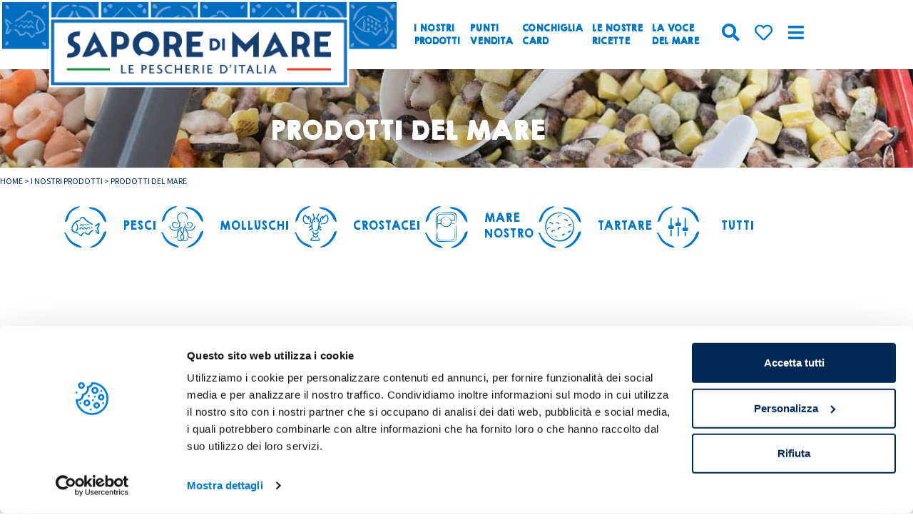

--- FILE ---
content_type: text/html; charset=UTF-8
request_url: https://www.saporedimare.it/i-nostri-prodotti/prodotti-del-mare/
body_size: 43363
content:
<!doctype html>
<html lang="it-IT">
<head><meta charset="UTF-8"><script>if(navigator.userAgent.match(/MSIE|Internet Explorer/i)||navigator.userAgent.match(/Trident\/7\..*?rv:11/i)){var href=document.location.href;if(!href.match(/[?&]nowprocket/)){if(href.indexOf("?")==-1){if(href.indexOf("#")==-1){document.location.href=href+"?nowprocket=1"}else{document.location.href=href.replace("#","?nowprocket=1#")}}else{if(href.indexOf("#")==-1){document.location.href=href+"&nowprocket=1"}else{document.location.href=href.replace("#","&nowprocket=1#")}}}}</script><script>(()=>{class RocketLazyLoadScripts{constructor(){this.v="2.0.4",this.userEvents=["keydown","keyup","mousedown","mouseup","mousemove","mouseover","mouseout","touchmove","touchstart","touchend","touchcancel","wheel","click","dblclick","input"],this.attributeEvents=["onblur","onclick","oncontextmenu","ondblclick","onfocus","onmousedown","onmouseenter","onmouseleave","onmousemove","onmouseout","onmouseover","onmouseup","onmousewheel","onscroll","onsubmit"]}async t(){this.i(),this.o(),/iP(ad|hone)/.test(navigator.userAgent)&&this.h(),this.u(),this.l(this),this.m(),this.k(this),this.p(this),this._(),await Promise.all([this.R(),this.L()]),this.lastBreath=Date.now(),this.S(this),this.P(),this.D(),this.O(),this.M(),await this.C(this.delayedScripts.normal),await this.C(this.delayedScripts.defer),await this.C(this.delayedScripts.async),await this.T(),await this.F(),await this.j(),await this.A(),window.dispatchEvent(new Event("rocket-allScriptsLoaded")),this.everythingLoaded=!0,this.lastTouchEnd&&await new Promise(t=>setTimeout(t,500-Date.now()+this.lastTouchEnd)),this.I(),this.H(),this.U(),this.W()}i(){this.CSPIssue=sessionStorage.getItem("rocketCSPIssue"),document.addEventListener("securitypolicyviolation",t=>{this.CSPIssue||"script-src-elem"!==t.violatedDirective||"data"!==t.blockedURI||(this.CSPIssue=!0,sessionStorage.setItem("rocketCSPIssue",!0))},{isRocket:!0})}o(){window.addEventListener("pageshow",t=>{this.persisted=t.persisted,this.realWindowLoadedFired=!0},{isRocket:!0}),window.addEventListener("pagehide",()=>{this.onFirstUserAction=null},{isRocket:!0})}h(){let t;function e(e){t=e}window.addEventListener("touchstart",e,{isRocket:!0}),window.addEventListener("touchend",function i(o){o.changedTouches[0]&&t.changedTouches[0]&&Math.abs(o.changedTouches[0].pageX-t.changedTouches[0].pageX)<10&&Math.abs(o.changedTouches[0].pageY-t.changedTouches[0].pageY)<10&&o.timeStamp-t.timeStamp<200&&(window.removeEventListener("touchstart",e,{isRocket:!0}),window.removeEventListener("touchend",i,{isRocket:!0}),"INPUT"===o.target.tagName&&"text"===o.target.type||(o.target.dispatchEvent(new TouchEvent("touchend",{target:o.target,bubbles:!0})),o.target.dispatchEvent(new MouseEvent("mouseover",{target:o.target,bubbles:!0})),o.target.dispatchEvent(new PointerEvent("click",{target:o.target,bubbles:!0,cancelable:!0,detail:1,clientX:o.changedTouches[0].clientX,clientY:o.changedTouches[0].clientY})),event.preventDefault()))},{isRocket:!0})}q(t){this.userActionTriggered||("mousemove"!==t.type||this.firstMousemoveIgnored?"keyup"===t.type||"mouseover"===t.type||"mouseout"===t.type||(this.userActionTriggered=!0,this.onFirstUserAction&&this.onFirstUserAction()):this.firstMousemoveIgnored=!0),"click"===t.type&&t.preventDefault(),t.stopPropagation(),t.stopImmediatePropagation(),"touchstart"===this.lastEvent&&"touchend"===t.type&&(this.lastTouchEnd=Date.now()),"click"===t.type&&(this.lastTouchEnd=0),this.lastEvent=t.type,t.composedPath&&t.composedPath()[0].getRootNode()instanceof ShadowRoot&&(t.rocketTarget=t.composedPath()[0]),this.savedUserEvents.push(t)}u(){this.savedUserEvents=[],this.userEventHandler=this.q.bind(this),this.userEvents.forEach(t=>window.addEventListener(t,this.userEventHandler,{passive:!1,isRocket:!0})),document.addEventListener("visibilitychange",this.userEventHandler,{isRocket:!0})}U(){this.userEvents.forEach(t=>window.removeEventListener(t,this.userEventHandler,{passive:!1,isRocket:!0})),document.removeEventListener("visibilitychange",this.userEventHandler,{isRocket:!0}),this.savedUserEvents.forEach(t=>{(t.rocketTarget||t.target).dispatchEvent(new window[t.constructor.name](t.type,t))})}m(){const t="return false",e=Array.from(this.attributeEvents,t=>"data-rocket-"+t),i="["+this.attributeEvents.join("],[")+"]",o="[data-rocket-"+this.attributeEvents.join("],[data-rocket-")+"]",s=(e,i,o)=>{o&&o!==t&&(e.setAttribute("data-rocket-"+i,o),e["rocket"+i]=new Function("event",o),e.setAttribute(i,t))};new MutationObserver(t=>{for(const n of t)"attributes"===n.type&&(n.attributeName.startsWith("data-rocket-")||this.everythingLoaded?n.attributeName.startsWith("data-rocket-")&&this.everythingLoaded&&this.N(n.target,n.attributeName.substring(12)):s(n.target,n.attributeName,n.target.getAttribute(n.attributeName))),"childList"===n.type&&n.addedNodes.forEach(t=>{if(t.nodeType===Node.ELEMENT_NODE)if(this.everythingLoaded)for(const i of[t,...t.querySelectorAll(o)])for(const t of i.getAttributeNames())e.includes(t)&&this.N(i,t.substring(12));else for(const e of[t,...t.querySelectorAll(i)])for(const t of e.getAttributeNames())this.attributeEvents.includes(t)&&s(e,t,e.getAttribute(t))})}).observe(document,{subtree:!0,childList:!0,attributeFilter:[...this.attributeEvents,...e]})}I(){this.attributeEvents.forEach(t=>{document.querySelectorAll("[data-rocket-"+t+"]").forEach(e=>{this.N(e,t)})})}N(t,e){const i=t.getAttribute("data-rocket-"+e);i&&(t.setAttribute(e,i),t.removeAttribute("data-rocket-"+e))}k(t){Object.defineProperty(HTMLElement.prototype,"onclick",{get(){return this.rocketonclick||null},set(e){this.rocketonclick=e,this.setAttribute(t.everythingLoaded?"onclick":"data-rocket-onclick","this.rocketonclick(event)")}})}S(t){function e(e,i){let o=e[i];e[i]=null,Object.defineProperty(e,i,{get:()=>o,set(s){t.everythingLoaded?o=s:e["rocket"+i]=o=s}})}e(document,"onreadystatechange"),e(window,"onload"),e(window,"onpageshow");try{Object.defineProperty(document,"readyState",{get:()=>t.rocketReadyState,set(e){t.rocketReadyState=e},configurable:!0}),document.readyState="loading"}catch(t){console.log("WPRocket DJE readyState conflict, bypassing")}}l(t){this.originalAddEventListener=EventTarget.prototype.addEventListener,this.originalRemoveEventListener=EventTarget.prototype.removeEventListener,this.savedEventListeners=[],EventTarget.prototype.addEventListener=function(e,i,o){o&&o.isRocket||!t.B(e,this)&&!t.userEvents.includes(e)||t.B(e,this)&&!t.userActionTriggered||e.startsWith("rocket-")||t.everythingLoaded?t.originalAddEventListener.call(this,e,i,o):(t.savedEventListeners.push({target:this,remove:!1,type:e,func:i,options:o}),"mouseenter"!==e&&"mouseleave"!==e||t.originalAddEventListener.call(this,e,t.savedUserEvents.push,o))},EventTarget.prototype.removeEventListener=function(e,i,o){o&&o.isRocket||!t.B(e,this)&&!t.userEvents.includes(e)||t.B(e,this)&&!t.userActionTriggered||e.startsWith("rocket-")||t.everythingLoaded?t.originalRemoveEventListener.call(this,e,i,o):t.savedEventListeners.push({target:this,remove:!0,type:e,func:i,options:o})}}J(t,e){this.savedEventListeners=this.savedEventListeners.filter(i=>{let o=i.type,s=i.target||window;return e!==o||t!==s||(this.B(o,s)&&(i.type="rocket-"+o),this.$(i),!1)})}H(){EventTarget.prototype.addEventListener=this.originalAddEventListener,EventTarget.prototype.removeEventListener=this.originalRemoveEventListener,this.savedEventListeners.forEach(t=>this.$(t))}$(t){t.remove?this.originalRemoveEventListener.call(t.target,t.type,t.func,t.options):this.originalAddEventListener.call(t.target,t.type,t.func,t.options)}p(t){let e;function i(e){return t.everythingLoaded?e:e.split(" ").map(t=>"load"===t||t.startsWith("load.")?"rocket-jquery-load":t).join(" ")}function o(o){function s(e){const s=o.fn[e];o.fn[e]=o.fn.init.prototype[e]=function(){return this[0]===window&&t.userActionTriggered&&("string"==typeof arguments[0]||arguments[0]instanceof String?arguments[0]=i(arguments[0]):"object"==typeof arguments[0]&&Object.keys(arguments[0]).forEach(t=>{const e=arguments[0][t];delete arguments[0][t],arguments[0][i(t)]=e})),s.apply(this,arguments),this}}if(o&&o.fn&&!t.allJQueries.includes(o)){const e={DOMContentLoaded:[],"rocket-DOMContentLoaded":[]};for(const t in e)document.addEventListener(t,()=>{e[t].forEach(t=>t())},{isRocket:!0});o.fn.ready=o.fn.init.prototype.ready=function(i){function s(){parseInt(o.fn.jquery)>2?setTimeout(()=>i.bind(document)(o)):i.bind(document)(o)}return"function"==typeof i&&(t.realDomReadyFired?!t.userActionTriggered||t.fauxDomReadyFired?s():e["rocket-DOMContentLoaded"].push(s):e.DOMContentLoaded.push(s)),o([])},s("on"),s("one"),s("off"),t.allJQueries.push(o)}e=o}t.allJQueries=[],o(window.jQuery),Object.defineProperty(window,"jQuery",{get:()=>e,set(t){o(t)}})}P(){const t=new Map;document.write=document.writeln=function(e){const i=document.currentScript,o=document.createRange(),s=i.parentElement;let n=t.get(i);void 0===n&&(n=i.nextSibling,t.set(i,n));const c=document.createDocumentFragment();o.setStart(c,0),c.appendChild(o.createContextualFragment(e)),s.insertBefore(c,n)}}async R(){return new Promise(t=>{this.userActionTriggered?t():this.onFirstUserAction=t})}async L(){return new Promise(t=>{document.addEventListener("DOMContentLoaded",()=>{this.realDomReadyFired=!0,t()},{isRocket:!0})})}async j(){return this.realWindowLoadedFired?Promise.resolve():new Promise(t=>{window.addEventListener("load",t,{isRocket:!0})})}M(){this.pendingScripts=[];this.scriptsMutationObserver=new MutationObserver(t=>{for(const e of t)e.addedNodes.forEach(t=>{"SCRIPT"!==t.tagName||t.noModule||t.isWPRocket||this.pendingScripts.push({script:t,promise:new Promise(e=>{const i=()=>{const i=this.pendingScripts.findIndex(e=>e.script===t);i>=0&&this.pendingScripts.splice(i,1),e()};t.addEventListener("load",i,{isRocket:!0}),t.addEventListener("error",i,{isRocket:!0}),setTimeout(i,1e3)})})})}),this.scriptsMutationObserver.observe(document,{childList:!0,subtree:!0})}async F(){await this.X(),this.pendingScripts.length?(await this.pendingScripts[0].promise,await this.F()):this.scriptsMutationObserver.disconnect()}D(){this.delayedScripts={normal:[],async:[],defer:[]},document.querySelectorAll("script[type$=rocketlazyloadscript]").forEach(t=>{t.hasAttribute("data-rocket-src")?t.hasAttribute("async")&&!1!==t.async?this.delayedScripts.async.push(t):t.hasAttribute("defer")&&!1!==t.defer||"module"===t.getAttribute("data-rocket-type")?this.delayedScripts.defer.push(t):this.delayedScripts.normal.push(t):this.delayedScripts.normal.push(t)})}async _(){await this.L();let t=[];document.querySelectorAll("script[type$=rocketlazyloadscript][data-rocket-src]").forEach(e=>{let i=e.getAttribute("data-rocket-src");if(i&&!i.startsWith("data:")){i.startsWith("//")&&(i=location.protocol+i);try{const o=new URL(i).origin;o!==location.origin&&t.push({src:o,crossOrigin:e.crossOrigin||"module"===e.getAttribute("data-rocket-type")})}catch(t){}}}),t=[...new Map(t.map(t=>[JSON.stringify(t),t])).values()],this.Y(t,"preconnect")}async G(t){if(await this.K(),!0!==t.noModule||!("noModule"in HTMLScriptElement.prototype))return new Promise(e=>{let i;function o(){(i||t).setAttribute("data-rocket-status","executed"),e()}try{if(navigator.userAgent.includes("Firefox/")||""===navigator.vendor||this.CSPIssue)i=document.createElement("script"),[...t.attributes].forEach(t=>{let e=t.nodeName;"type"!==e&&("data-rocket-type"===e&&(e="type"),"data-rocket-src"===e&&(e="src"),i.setAttribute(e,t.nodeValue))}),t.text&&(i.text=t.text),t.nonce&&(i.nonce=t.nonce),i.hasAttribute("src")?(i.addEventListener("load",o,{isRocket:!0}),i.addEventListener("error",()=>{i.setAttribute("data-rocket-status","failed-network"),e()},{isRocket:!0}),setTimeout(()=>{i.isConnected||e()},1)):(i.text=t.text,o()),i.isWPRocket=!0,t.parentNode.replaceChild(i,t);else{const i=t.getAttribute("data-rocket-type"),s=t.getAttribute("data-rocket-src");i?(t.type=i,t.removeAttribute("data-rocket-type")):t.removeAttribute("type"),t.addEventListener("load",o,{isRocket:!0}),t.addEventListener("error",i=>{this.CSPIssue&&i.target.src.startsWith("data:")?(console.log("WPRocket: CSP fallback activated"),t.removeAttribute("src"),this.G(t).then(e)):(t.setAttribute("data-rocket-status","failed-network"),e())},{isRocket:!0}),s?(t.fetchPriority="high",t.removeAttribute("data-rocket-src"),t.src=s):t.src="data:text/javascript;base64,"+window.btoa(unescape(encodeURIComponent(t.text)))}}catch(i){t.setAttribute("data-rocket-status","failed-transform"),e()}});t.setAttribute("data-rocket-status","skipped")}async C(t){const e=t.shift();return e?(e.isConnected&&await this.G(e),this.C(t)):Promise.resolve()}O(){this.Y([...this.delayedScripts.normal,...this.delayedScripts.defer,...this.delayedScripts.async],"preload")}Y(t,e){this.trash=this.trash||[];let i=!0;var o=document.createDocumentFragment();t.forEach(t=>{const s=t.getAttribute&&t.getAttribute("data-rocket-src")||t.src;if(s&&!s.startsWith("data:")){const n=document.createElement("link");n.href=s,n.rel=e,"preconnect"!==e&&(n.as="script",n.fetchPriority=i?"high":"low"),t.getAttribute&&"module"===t.getAttribute("data-rocket-type")&&(n.crossOrigin=!0),t.crossOrigin&&(n.crossOrigin=t.crossOrigin),t.integrity&&(n.integrity=t.integrity),t.nonce&&(n.nonce=t.nonce),o.appendChild(n),this.trash.push(n),i=!1}}),document.head.appendChild(o)}W(){this.trash.forEach(t=>t.remove())}async T(){try{document.readyState="interactive"}catch(t){}this.fauxDomReadyFired=!0;try{await this.K(),this.J(document,"readystatechange"),document.dispatchEvent(new Event("rocket-readystatechange")),await this.K(),document.rocketonreadystatechange&&document.rocketonreadystatechange(),await this.K(),this.J(document,"DOMContentLoaded"),document.dispatchEvent(new Event("rocket-DOMContentLoaded")),await this.K(),this.J(window,"DOMContentLoaded"),window.dispatchEvent(new Event("rocket-DOMContentLoaded"))}catch(t){console.error(t)}}async A(){try{document.readyState="complete"}catch(t){}try{await this.K(),this.J(document,"readystatechange"),document.dispatchEvent(new Event("rocket-readystatechange")),await this.K(),document.rocketonreadystatechange&&document.rocketonreadystatechange(),await this.K(),this.J(window,"load"),window.dispatchEvent(new Event("rocket-load")),await this.K(),window.rocketonload&&window.rocketonload(),await this.K(),this.allJQueries.forEach(t=>t(window).trigger("rocket-jquery-load")),await this.K(),this.J(window,"pageshow");const t=new Event("rocket-pageshow");t.persisted=this.persisted,window.dispatchEvent(t),await this.K(),window.rocketonpageshow&&window.rocketonpageshow({persisted:this.persisted})}catch(t){console.error(t)}}async K(){Date.now()-this.lastBreath>45&&(await this.X(),this.lastBreath=Date.now())}async X(){return document.hidden?new Promise(t=>setTimeout(t)):new Promise(t=>requestAnimationFrame(t))}B(t,e){return e===document&&"readystatechange"===t||(e===document&&"DOMContentLoaded"===t||(e===window&&"DOMContentLoaded"===t||(e===window&&"load"===t||e===window&&"pageshow"===t)))}static run(){(new RocketLazyLoadScripts).t()}}RocketLazyLoadScripts.run()})();</script>
	
	<meta name="viewport" content="width=device-width, initial-scale=1">
	<link rel="profile" href="https://gmpg.org/xfn/11">
	<script type="rocketlazyloadscript" data-rocket-type="text/javascript">
	window.dataLayer = window.dataLayer || [];

	function gtag() {
		dataLayer.push(arguments);
	}

	gtag("consent", "default", {
		ad_personalization: "denied",
		ad_storage: "denied",
		ad_user_data: "denied",
		analytics_storage: "denied",
		functionality_storage: "denied",
		personalization_storage: "denied",
		security_storage: "granted",
		wait_for_update: 500,
	});
	gtag("set", "ads_data_redaction", true);
	</script>
<script type="text/javascript"
		id="Cookiebot"
		src="https://consent.cookiebot.com/uc.js"
		data-implementation="wp"
		data-cbid="1a44abe7-3f1d-40ca-aeca-fd0aba14d347"
						data-culture="IT"
					></script>
<meta name='robots' content='index, follow, max-image-preview:large, max-snippet:-1, max-video-preview:-1' />

	<!-- This site is optimized with the Yoast SEO plugin v26.8 - https://yoast.com/product/yoast-seo-wordpress/ -->
	<title>Pesci di mare, molluschi e crostacei - Sapore di Mare</title>
<link data-rocket-prefetch href="https://consent.cookiebot.com" rel="dns-prefetch">
<link data-rocket-prefetch href="https://js.stripe.com" rel="dns-prefetch">
<link data-rocket-prefetch href="https://consentcdn.cookiebot.com" rel="dns-prefetch"><link rel="preload" data-rocket-preload as="image" href="https://www.saporedimare.it/wp-content/uploads/elementor/thumbs/tartare_mazzancolla_selvaggia-rfkjs8evk3vqn7oree8x64e6vo9g0vao0rn3joxkzy.png" fetchpriority="high">
	<meta name="description" content="Scopri l&#039;ampio assortimento dei pesci di mare di alta qualità,selezionati dai migliori mari del mondo nei 100 punti vendita in Italia." />
	<link rel="canonical" href="https://www.saporedimare.it/i-nostri-prodotti/prodotti-del-mare/" />
	<meta property="og:locale" content="it_IT" />
	<meta property="og:type" content="article" />
	<meta property="og:title" content="Pesci di mare, molluschi e crostacei - Sapore di Mare" />
	<meta property="og:description" content="Scopri l&#039;ampio assortimento dei pesci di mare di alta qualità,selezionati dai migliori mari del mondo nei 100 punti vendita in Italia." />
	<meta property="og:url" content="https://www.saporedimare.it/i-nostri-prodotti/prodotti-del-mare/" />
	<meta property="og:site_name" content="Sapore di Mare" />
	<meta property="article:modified_time" content="2025-07-21T12:43:31+00:00" />
	<meta name="twitter:card" content="summary_large_image" />
	<meta name="twitter:label1" content="Tempo di lettura stimato" />
	<meta name="twitter:data1" content="3 minuti" />
	<script type="application/ld+json" class="yoast-schema-graph">{"@context":"https://schema.org","@graph":[{"@type":"WebPage","@id":"https://www.saporedimare.it/i-nostri-prodotti/prodotti-del-mare/","url":"https://www.saporedimare.it/i-nostri-prodotti/prodotti-del-mare/","name":"Pesci di mare, molluschi e crostacei - Sapore di Mare","isPartOf":{"@id":"https://www.saporedimare.it/#website"},"datePublished":"2021-02-23T21:17:59+00:00","dateModified":"2025-07-21T12:43:31+00:00","description":"Scopri l'ampio assortimento dei pesci di mare di alta qualità,selezionati dai migliori mari del mondo nei 100 punti vendita in Italia.","breadcrumb":{"@id":"https://www.saporedimare.it/i-nostri-prodotti/prodotti-del-mare/#breadcrumb"},"inLanguage":"it-IT","potentialAction":[{"@type":"ReadAction","target":["https://www.saporedimare.it/i-nostri-prodotti/prodotti-del-mare/"]}]},{"@type":"BreadcrumbList","@id":"https://www.saporedimare.it/i-nostri-prodotti/prodotti-del-mare/#breadcrumb","itemListElement":[{"@type":"ListItem","position":1,"name":"Home","item":"https://www.saporedimare.it/"},{"@type":"ListItem","position":2,"name":"I nostri Prodotti","item":"https://www.saporedimare.it/i-nostri-prodotti/"},{"@type":"ListItem","position":3,"name":"Prodotti del mare"}]},{"@type":"WebSite","@id":"https://www.saporedimare.it/#website","url":"https://www.saporedimare.it/","name":"Sapore di Mare","description":"Le Pescherie d’Italia","publisher":{"@id":"https://www.saporedimare.it/#organization"},"potentialAction":[{"@type":"SearchAction","target":{"@type":"EntryPoint","urlTemplate":"https://www.saporedimare.it/?s={search_term_string}"},"query-input":{"@type":"PropertyValueSpecification","valueRequired":true,"valueName":"search_term_string"}}],"inLanguage":"it-IT"},{"@type":"Organization","@id":"https://www.saporedimare.it/#organization","name":"Sapore di Mare","url":"https://www.saporedimare.it/","logo":{"@type":"ImageObject","inLanguage":"it-IT","@id":"https://www.saporedimare.it/#/schema/logo/image/","url":"https://www.saporedimare.it/wp-content/uploads/2021/09/logo-sapore-di-mare_NEW-min.png","contentUrl":"https://www.saporedimare.it/wp-content/uploads/2021/09/logo-sapore-di-mare_NEW-min.png","width":570,"height":139,"caption":"Sapore di Mare"},"image":{"@id":"https://www.saporedimare.it/#/schema/logo/image/"}}]}</script>
	<!-- / Yoast SEO plugin. -->


<script type="rocketlazyloadscript" data-rocket-type='application/javascript'  id='pys-version-script'>console.log('PixelYourSite Free version 11.1.5.2');</script>

<link rel="alternate" type="application/rss+xml" title="Sapore di Mare &raquo; Feed" href="https://www.saporedimare.it/feed/" />
<link rel="alternate" title="oEmbed (JSON)" type="application/json+oembed" href="https://www.saporedimare.it/wp-json/oembed/1.0/embed?url=https%3A%2F%2Fwww.saporedimare.it%2Fi-nostri-prodotti%2Fprodotti-del-mare%2F" />
<link rel="alternate" title="oEmbed (XML)" type="text/xml+oembed" href="https://www.saporedimare.it/wp-json/oembed/1.0/embed?url=https%3A%2F%2Fwww.saporedimare.it%2Fi-nostri-prodotti%2Fprodotti-del-mare%2F&#038;format=xml" />
<style id='wp-img-auto-sizes-contain-inline-css'>
img:is([sizes=auto i],[sizes^="auto," i]){contain-intrinsic-size:3000px 1500px}
/*# sourceURL=wp-img-auto-sizes-contain-inline-css */
</style>
<link data-minify="1" rel='stylesheet' id='dce-animations-css' href='https://www.saporedimare.it/wp-content/cache/min/1/wp-content/plugins/dynamic-content-for-elementor/assets/css/animations.css?ver=1769519681' media='all' />
<style id='wp-emoji-styles-inline-css'>

	img.wp-smiley, img.emoji {
		display: inline !important;
		border: none !important;
		box-shadow: none !important;
		height: 1em !important;
		width: 1em !important;
		margin: 0 0.07em !important;
		vertical-align: -0.1em !important;
		background: none !important;
		padding: 0 !important;
	}
/*# sourceURL=wp-emoji-styles-inline-css */
</style>
<style id='global-styles-inline-css'>
:root{--wp--preset--aspect-ratio--square: 1;--wp--preset--aspect-ratio--4-3: 4/3;--wp--preset--aspect-ratio--3-4: 3/4;--wp--preset--aspect-ratio--3-2: 3/2;--wp--preset--aspect-ratio--2-3: 2/3;--wp--preset--aspect-ratio--16-9: 16/9;--wp--preset--aspect-ratio--9-16: 9/16;--wp--preset--color--black: #000000;--wp--preset--color--cyan-bluish-gray: #abb8c3;--wp--preset--color--white: #ffffff;--wp--preset--color--pale-pink: #f78da7;--wp--preset--color--vivid-red: #cf2e2e;--wp--preset--color--luminous-vivid-orange: #ff6900;--wp--preset--color--luminous-vivid-amber: #fcb900;--wp--preset--color--light-green-cyan: #7bdcb5;--wp--preset--color--vivid-green-cyan: #00d084;--wp--preset--color--pale-cyan-blue: #8ed1fc;--wp--preset--color--vivid-cyan-blue: #0693e3;--wp--preset--color--vivid-purple: #9b51e0;--wp--preset--gradient--vivid-cyan-blue-to-vivid-purple: linear-gradient(135deg,rgb(6,147,227) 0%,rgb(155,81,224) 100%);--wp--preset--gradient--light-green-cyan-to-vivid-green-cyan: linear-gradient(135deg,rgb(122,220,180) 0%,rgb(0,208,130) 100%);--wp--preset--gradient--luminous-vivid-amber-to-luminous-vivid-orange: linear-gradient(135deg,rgb(252,185,0) 0%,rgb(255,105,0) 100%);--wp--preset--gradient--luminous-vivid-orange-to-vivid-red: linear-gradient(135deg,rgb(255,105,0) 0%,rgb(207,46,46) 100%);--wp--preset--gradient--very-light-gray-to-cyan-bluish-gray: linear-gradient(135deg,rgb(238,238,238) 0%,rgb(169,184,195) 100%);--wp--preset--gradient--cool-to-warm-spectrum: linear-gradient(135deg,rgb(74,234,220) 0%,rgb(151,120,209) 20%,rgb(207,42,186) 40%,rgb(238,44,130) 60%,rgb(251,105,98) 80%,rgb(254,248,76) 100%);--wp--preset--gradient--blush-light-purple: linear-gradient(135deg,rgb(255,206,236) 0%,rgb(152,150,240) 100%);--wp--preset--gradient--blush-bordeaux: linear-gradient(135deg,rgb(254,205,165) 0%,rgb(254,45,45) 50%,rgb(107,0,62) 100%);--wp--preset--gradient--luminous-dusk: linear-gradient(135deg,rgb(255,203,112) 0%,rgb(199,81,192) 50%,rgb(65,88,208) 100%);--wp--preset--gradient--pale-ocean: linear-gradient(135deg,rgb(255,245,203) 0%,rgb(182,227,212) 50%,rgb(51,167,181) 100%);--wp--preset--gradient--electric-grass: linear-gradient(135deg,rgb(202,248,128) 0%,rgb(113,206,126) 100%);--wp--preset--gradient--midnight: linear-gradient(135deg,rgb(2,3,129) 0%,rgb(40,116,252) 100%);--wp--preset--font-size--small: 13px;--wp--preset--font-size--medium: 20px;--wp--preset--font-size--large: 36px;--wp--preset--font-size--x-large: 42px;--wp--preset--spacing--20: 0.44rem;--wp--preset--spacing--30: 0.67rem;--wp--preset--spacing--40: 1rem;--wp--preset--spacing--50: 1.5rem;--wp--preset--spacing--60: 2.25rem;--wp--preset--spacing--70: 3.38rem;--wp--preset--spacing--80: 5.06rem;--wp--preset--shadow--natural: 6px 6px 9px rgba(0, 0, 0, 0.2);--wp--preset--shadow--deep: 12px 12px 50px rgba(0, 0, 0, 0.4);--wp--preset--shadow--sharp: 6px 6px 0px rgba(0, 0, 0, 0.2);--wp--preset--shadow--outlined: 6px 6px 0px -3px rgb(255, 255, 255), 6px 6px rgb(0, 0, 0);--wp--preset--shadow--crisp: 6px 6px 0px rgb(0, 0, 0);}:root { --wp--style--global--content-size: 800px;--wp--style--global--wide-size: 1200px; }:where(body) { margin: 0; }.wp-site-blocks > .alignleft { float: left; margin-right: 2em; }.wp-site-blocks > .alignright { float: right; margin-left: 2em; }.wp-site-blocks > .aligncenter { justify-content: center; margin-left: auto; margin-right: auto; }:where(.wp-site-blocks) > * { margin-block-start: 24px; margin-block-end: 0; }:where(.wp-site-blocks) > :first-child { margin-block-start: 0; }:where(.wp-site-blocks) > :last-child { margin-block-end: 0; }:root { --wp--style--block-gap: 24px; }:root :where(.is-layout-flow) > :first-child{margin-block-start: 0;}:root :where(.is-layout-flow) > :last-child{margin-block-end: 0;}:root :where(.is-layout-flow) > *{margin-block-start: 24px;margin-block-end: 0;}:root :where(.is-layout-constrained) > :first-child{margin-block-start: 0;}:root :where(.is-layout-constrained) > :last-child{margin-block-end: 0;}:root :where(.is-layout-constrained) > *{margin-block-start: 24px;margin-block-end: 0;}:root :where(.is-layout-flex){gap: 24px;}:root :where(.is-layout-grid){gap: 24px;}.is-layout-flow > .alignleft{float: left;margin-inline-start: 0;margin-inline-end: 2em;}.is-layout-flow > .alignright{float: right;margin-inline-start: 2em;margin-inline-end: 0;}.is-layout-flow > .aligncenter{margin-left: auto !important;margin-right: auto !important;}.is-layout-constrained > .alignleft{float: left;margin-inline-start: 0;margin-inline-end: 2em;}.is-layout-constrained > .alignright{float: right;margin-inline-start: 2em;margin-inline-end: 0;}.is-layout-constrained > .aligncenter{margin-left: auto !important;margin-right: auto !important;}.is-layout-constrained > :where(:not(.alignleft):not(.alignright):not(.alignfull)){max-width: var(--wp--style--global--content-size);margin-left: auto !important;margin-right: auto !important;}.is-layout-constrained > .alignwide{max-width: var(--wp--style--global--wide-size);}body .is-layout-flex{display: flex;}.is-layout-flex{flex-wrap: wrap;align-items: center;}.is-layout-flex > :is(*, div){margin: 0;}body .is-layout-grid{display: grid;}.is-layout-grid > :is(*, div){margin: 0;}body{padding-top: 0px;padding-right: 0px;padding-bottom: 0px;padding-left: 0px;}a:where(:not(.wp-element-button)){text-decoration: underline;}:root :where(.wp-element-button, .wp-block-button__link){background-color: #32373c;border-width: 0;color: #fff;font-family: inherit;font-size: inherit;font-style: inherit;font-weight: inherit;letter-spacing: inherit;line-height: inherit;padding-top: calc(0.667em + 2px);padding-right: calc(1.333em + 2px);padding-bottom: calc(0.667em + 2px);padding-left: calc(1.333em + 2px);text-decoration: none;text-transform: inherit;}.has-black-color{color: var(--wp--preset--color--black) !important;}.has-cyan-bluish-gray-color{color: var(--wp--preset--color--cyan-bluish-gray) !important;}.has-white-color{color: var(--wp--preset--color--white) !important;}.has-pale-pink-color{color: var(--wp--preset--color--pale-pink) !important;}.has-vivid-red-color{color: var(--wp--preset--color--vivid-red) !important;}.has-luminous-vivid-orange-color{color: var(--wp--preset--color--luminous-vivid-orange) !important;}.has-luminous-vivid-amber-color{color: var(--wp--preset--color--luminous-vivid-amber) !important;}.has-light-green-cyan-color{color: var(--wp--preset--color--light-green-cyan) !important;}.has-vivid-green-cyan-color{color: var(--wp--preset--color--vivid-green-cyan) !important;}.has-pale-cyan-blue-color{color: var(--wp--preset--color--pale-cyan-blue) !important;}.has-vivid-cyan-blue-color{color: var(--wp--preset--color--vivid-cyan-blue) !important;}.has-vivid-purple-color{color: var(--wp--preset--color--vivid-purple) !important;}.has-black-background-color{background-color: var(--wp--preset--color--black) !important;}.has-cyan-bluish-gray-background-color{background-color: var(--wp--preset--color--cyan-bluish-gray) !important;}.has-white-background-color{background-color: var(--wp--preset--color--white) !important;}.has-pale-pink-background-color{background-color: var(--wp--preset--color--pale-pink) !important;}.has-vivid-red-background-color{background-color: var(--wp--preset--color--vivid-red) !important;}.has-luminous-vivid-orange-background-color{background-color: var(--wp--preset--color--luminous-vivid-orange) !important;}.has-luminous-vivid-amber-background-color{background-color: var(--wp--preset--color--luminous-vivid-amber) !important;}.has-light-green-cyan-background-color{background-color: var(--wp--preset--color--light-green-cyan) !important;}.has-vivid-green-cyan-background-color{background-color: var(--wp--preset--color--vivid-green-cyan) !important;}.has-pale-cyan-blue-background-color{background-color: var(--wp--preset--color--pale-cyan-blue) !important;}.has-vivid-cyan-blue-background-color{background-color: var(--wp--preset--color--vivid-cyan-blue) !important;}.has-vivid-purple-background-color{background-color: var(--wp--preset--color--vivid-purple) !important;}.has-black-border-color{border-color: var(--wp--preset--color--black) !important;}.has-cyan-bluish-gray-border-color{border-color: var(--wp--preset--color--cyan-bluish-gray) !important;}.has-white-border-color{border-color: var(--wp--preset--color--white) !important;}.has-pale-pink-border-color{border-color: var(--wp--preset--color--pale-pink) !important;}.has-vivid-red-border-color{border-color: var(--wp--preset--color--vivid-red) !important;}.has-luminous-vivid-orange-border-color{border-color: var(--wp--preset--color--luminous-vivid-orange) !important;}.has-luminous-vivid-amber-border-color{border-color: var(--wp--preset--color--luminous-vivid-amber) !important;}.has-light-green-cyan-border-color{border-color: var(--wp--preset--color--light-green-cyan) !important;}.has-vivid-green-cyan-border-color{border-color: var(--wp--preset--color--vivid-green-cyan) !important;}.has-pale-cyan-blue-border-color{border-color: var(--wp--preset--color--pale-cyan-blue) !important;}.has-vivid-cyan-blue-border-color{border-color: var(--wp--preset--color--vivid-cyan-blue) !important;}.has-vivid-purple-border-color{border-color: var(--wp--preset--color--vivid-purple) !important;}.has-vivid-cyan-blue-to-vivid-purple-gradient-background{background: var(--wp--preset--gradient--vivid-cyan-blue-to-vivid-purple) !important;}.has-light-green-cyan-to-vivid-green-cyan-gradient-background{background: var(--wp--preset--gradient--light-green-cyan-to-vivid-green-cyan) !important;}.has-luminous-vivid-amber-to-luminous-vivid-orange-gradient-background{background: var(--wp--preset--gradient--luminous-vivid-amber-to-luminous-vivid-orange) !important;}.has-luminous-vivid-orange-to-vivid-red-gradient-background{background: var(--wp--preset--gradient--luminous-vivid-orange-to-vivid-red) !important;}.has-very-light-gray-to-cyan-bluish-gray-gradient-background{background: var(--wp--preset--gradient--very-light-gray-to-cyan-bluish-gray) !important;}.has-cool-to-warm-spectrum-gradient-background{background: var(--wp--preset--gradient--cool-to-warm-spectrum) !important;}.has-blush-light-purple-gradient-background{background: var(--wp--preset--gradient--blush-light-purple) !important;}.has-blush-bordeaux-gradient-background{background: var(--wp--preset--gradient--blush-bordeaux) !important;}.has-luminous-dusk-gradient-background{background: var(--wp--preset--gradient--luminous-dusk) !important;}.has-pale-ocean-gradient-background{background: var(--wp--preset--gradient--pale-ocean) !important;}.has-electric-grass-gradient-background{background: var(--wp--preset--gradient--electric-grass) !important;}.has-midnight-gradient-background{background: var(--wp--preset--gradient--midnight) !important;}.has-small-font-size{font-size: var(--wp--preset--font-size--small) !important;}.has-medium-font-size{font-size: var(--wp--preset--font-size--medium) !important;}.has-large-font-size{font-size: var(--wp--preset--font-size--large) !important;}.has-x-large-font-size{font-size: var(--wp--preset--font-size--x-large) !important;}
:root :where(.wp-block-pullquote){font-size: 1.5em;line-height: 1.6;}
/*# sourceURL=global-styles-inline-css */
</style>
<link rel='stylesheet' id='dce-style-css' href='https://www.saporedimare.it/wp-content/plugins/dynamic-content-for-elementor/assets/css/style.min.css?ver=3.4.0' media='all' />
<link rel='stylesheet' id='dce-hidden-label-css' href='https://www.saporedimare.it/wp-content/plugins/dynamic-content-for-elementor/assets/css/hidden-label.min.css?ver=3.4.0' media='all' />
<link data-minify="1" rel='stylesheet' id='dce-plyr-css' href='https://www.saporedimare.it/wp-content/cache/min/1/wp-content/plugins/dynamic-content-for-elementor/assets/node/plyr/plyr.css?ver=1769519681' media='all' />
<link rel='stylesheet' id='dce-advanced-video-css' href='https://www.saporedimare.it/wp-content/plugins/dynamic-content-for-elementor/assets/css/advanced-video.min.css?ver=3.4.0' media='all' />
<link rel='stylesheet' id='dce-dynamic-visibility-css' href='https://www.saporedimare.it/wp-content/plugins/dynamic-content-for-elementor/assets/css/dynamic-visibility.min.css?ver=3.4.0' media='all' />
<link rel='stylesheet' id='dce-tooltip-css' href='https://www.saporedimare.it/wp-content/plugins/dynamic-content-for-elementor/assets/css/tooltip.min.css?ver=3.4.0' media='all' />
<link rel='stylesheet' id='dce-pageScroll-css' href='https://www.saporedimare.it/wp-content/plugins/dynamic-content-for-elementor/assets/css/page-scroll.min.css?ver=3.4.0' media='all' />
<link rel='stylesheet' id='dce-reveal-css' href='https://www.saporedimare.it/wp-content/plugins/dynamic-content-for-elementor/assets/css/reveal.min.css?ver=3.4.0' media='all' />
<link rel='stylesheet' id='search-filter-plugin-styles-css' href='https://www.saporedimare.it/wp-content/cache/background-css/1/www.saporedimare.it/wp-content/plugins/search-filter-pro/public/assets/css/search-filter.min.css?ver=2.5.21&wpr_t=1770001978' media='all' />
<link data-minify="1" rel='stylesheet' id='hello-elementor-css' href='https://www.saporedimare.it/wp-content/cache/min/1/wp-content/themes/hello-elementor/assets/css/reset.css?ver=1769519681' media='all' />
<link data-minify="1" rel='stylesheet' id='hello-elementor-theme-style-css' href='https://www.saporedimare.it/wp-content/cache/min/1/wp-content/themes/hello-elementor/assets/css/theme.css?ver=1769519681' media='all' />
<link data-minify="1" rel='stylesheet' id='hello-elementor-header-footer-css' href='https://www.saporedimare.it/wp-content/cache/min/1/wp-content/themes/hello-elementor/assets/css/header-footer.css?ver=1769519681' media='all' />
<link rel='stylesheet' id='elementor-frontend-css' href='https://www.saporedimare.it/wp-content/plugins/elementor/assets/css/frontend.min.css?ver=3.34.3' media='all' />
<link rel='stylesheet' id='widget-image-css' href='https://www.saporedimare.it/wp-content/plugins/elementor/assets/css/widget-image.min.css?ver=3.34.3' media='all' />
<link rel='stylesheet' id='widget-nav-menu-css' href='https://www.saporedimare.it/wp-content/plugins/elementor-pro/assets/css/widget-nav-menu.min.css?ver=3.34.3' media='all' />
<link rel='stylesheet' id='e-animation-grow-css' href='https://www.saporedimare.it/wp-content/plugins/elementor/assets/lib/animations/styles/e-animation-grow.min.css?ver=3.34.3' media='all' />
<link rel='stylesheet' id='e-sticky-css' href='https://www.saporedimare.it/wp-content/plugins/elementor-pro/assets/css/modules/sticky.min.css?ver=3.34.3' media='all' />
<link rel='stylesheet' id='widget-social-icons-css' href='https://www.saporedimare.it/wp-content/plugins/elementor/assets/css/widget-social-icons.min.css?ver=3.34.3' media='all' />
<link rel='stylesheet' id='e-apple-webkit-css' href='https://www.saporedimare.it/wp-content/plugins/elementor/assets/css/conditionals/apple-webkit.min.css?ver=3.34.3' media='all' />
<link rel='stylesheet' id='widget-alert-css' href='https://www.saporedimare.it/wp-content/plugins/elementor/assets/css/widget-alert.min.css?ver=3.34.3' media='all' />
<link rel='stylesheet' id='widget-heading-css' href='https://www.saporedimare.it/wp-content/plugins/elementor/assets/css/widget-heading.min.css?ver=3.34.3' media='all' />
<link rel='stylesheet' id='widget-icon-box-css' href='https://www.saporedimare.it/wp-content/plugins/elementor/assets/css/widget-icon-box.min.css?ver=3.34.3' media='all' />
<link rel='stylesheet' id='e-popup-css' href='https://www.saporedimare.it/wp-content/plugins/elementor-pro/assets/css/conditionals/popup.min.css?ver=3.34.3' media='all' />
<link rel='stylesheet' id='widget-spacer-css' href='https://www.saporedimare.it/wp-content/plugins/elementor/assets/css/widget-spacer.min.css?ver=3.34.3' media='all' />
<link rel='stylesheet' id='widget-form-css' href='https://www.saporedimare.it/wp-content/plugins/elementor-pro/assets/css/widget-form.min.css?ver=3.34.3' media='all' />
<link rel='stylesheet' id='e-animation-fadeIn-css' href='https://www.saporedimare.it/wp-content/plugins/elementor/assets/lib/animations/styles/fadeIn.min.css?ver=3.34.3' media='all' />
<link rel='stylesheet' id='e-animation-grow-rotate-css' href='https://www.saporedimare.it/wp-content/plugins/elementor/assets/lib/animations/styles/e-animation-grow-rotate.min.css?ver=3.34.3' media='all' />
<link rel='stylesheet' id='e-animation-fadeInRight-css' href='https://www.saporedimare.it/wp-content/plugins/elementor/assets/lib/animations/styles/fadeInRight.min.css?ver=3.34.3' media='all' />
<link data-minify="1" rel='stylesheet' id='elementor-icons-css' href='https://www.saporedimare.it/wp-content/cache/min/1/wp-content/plugins/elementor/assets/lib/eicons/css/elementor-icons.min.css?ver=1769519681' media='all' />
<link rel='stylesheet' id='elementor-post-17191-css' href='https://www.saporedimare.it/wp-content/cache/background-css/1/www.saporedimare.it/wp-content/uploads/elementor/css/post-17191.css?ver=1769519679&wpr_t=1770001978' media='all' />
<link data-minify="1" rel='stylesheet' id='dashicons-css' href='https://www.saporedimare.it/wp-content/cache/min/1/wp-includes/css/dashicons.min.css?ver=1769519681' media='all' />
<link data-minify="1" rel='stylesheet' id='font-awesome-5-all-css' href='https://www.saporedimare.it/wp-content/cache/min/1/wp-content/plugins/elementor/assets/lib/font-awesome/css/all.min.css?ver=1769519681' media='all' />
<link rel='stylesheet' id='font-awesome-4-shim-css' href='https://www.saporedimare.it/wp-content/plugins/elementor/assets/lib/font-awesome/css/v4-shims.min.css?ver=3.34.3' media='all' />
<link rel='stylesheet' id='widget-breadcrumbs-css' href='https://www.saporedimare.it/wp-content/plugins/elementor-pro/assets/css/widget-breadcrumbs.min.css?ver=3.34.3' media='all' />
<link rel='stylesheet' id='widget-icon-list-css' href='https://www.saporedimare.it/wp-content/plugins/elementor/assets/css/widget-icon-list.min.css?ver=3.34.3' media='all' />
<link rel='stylesheet' id='dce-dynamic-posts-css' href='https://www.saporedimare.it/wp-content/plugins/dynamic-content-for-elementor/assets/css/dynamic-posts.min.css?ver=3.4.0' media='all' />
<link rel='stylesheet' id='dce-dynamicPosts-grid-css' href='https://www.saporedimare.it/wp-content/plugins/dynamic-content-for-elementor/assets/css/dynamic-posts-skin-grid.min.css?ver=3.4.0' media='all' />
<link rel='stylesheet' id='elementor-post-1872-css' href='https://www.saporedimare.it/wp-content/cache/background-css/1/www.saporedimare.it/wp-content/uploads/elementor/css/post-1872.css?ver=1769519835&wpr_t=1770001978' media='all' />
<link rel='stylesheet' id='elementor-post-13-css' href='https://www.saporedimare.it/wp-content/uploads/elementor/css/post-13.css?ver=1769519679' media='all' />
<link rel='stylesheet' id='elementor-post-159-css' href='https://www.saporedimare.it/wp-content/uploads/elementor/css/post-159.css?ver=1769519679' media='all' />
<link rel='stylesheet' id='elementor-post-6813-css' href='https://www.saporedimare.it/wp-content/uploads/elementor/css/post-6813.css?ver=1769519680' media='all' />
<link rel='stylesheet' id='elementor-post-6371-css' href='https://www.saporedimare.it/wp-content/uploads/elementor/css/post-6371.css?ver=1769519680' media='all' />
<link rel='stylesheet' id='elementor-post-6053-css' href='https://www.saporedimare.it/wp-content/uploads/elementor/css/post-6053.css?ver=1769519680' media='all' />
<link rel='stylesheet' id='elementor-post-2500-css' href='https://www.saporedimare.it/wp-content/uploads/elementor/css/post-2500.css?ver=1769519680' media='all' />
<link rel='stylesheet' id='elementor-post-1909-css' href='https://www.saporedimare.it/wp-content/uploads/elementor/css/post-1909.css?ver=1769519680' media='all' />
<style id='rocket-lazyload-inline-css'>
.rll-youtube-player{position:relative;padding-bottom:56.23%;height:0;overflow:hidden;max-width:100%;}.rll-youtube-player:focus-within{outline: 2px solid currentColor;outline-offset: 5px;}.rll-youtube-player iframe{position:absolute;top:0;left:0;width:100%;height:100%;z-index:100;background:0 0}.rll-youtube-player img{bottom:0;display:block;left:0;margin:auto;max-width:100%;width:100%;position:absolute;right:0;top:0;border:none;height:auto;-webkit-transition:.4s all;-moz-transition:.4s all;transition:.4s all}.rll-youtube-player img:hover{-webkit-filter:brightness(75%)}.rll-youtube-player .play{height:100%;width:100%;left:0;top:0;position:absolute;background:var(--wpr-bg-37d46fe9-b62c-42a0-aeea-417e95628772) no-repeat center;background-color: transparent !important;cursor:pointer;border:none;}.wp-embed-responsive .wp-has-aspect-ratio .rll-youtube-player{position:absolute;padding-bottom:0;width:100%;height:100%;top:0;bottom:0;left:0;right:0}
/*# sourceURL=rocket-lazyload-inline-css */
</style>
<link data-minify="1" rel='stylesheet' id='elementor-gf-local-roboto-css' href='https://www.saporedimare.it/wp-content/cache/min/1/wp-content/uploads/elementor/google-fonts/css/roboto.css?ver=1769519681' media='all' />
<link data-minify="1" rel='stylesheet' id='elementor-gf-local-robotoslab-css' href='https://www.saporedimare.it/wp-content/cache/min/1/wp-content/uploads/elementor/google-fonts/css/robotoslab.css?ver=1769519681' media='all' />
<link data-minify="1" rel='stylesheet' id='elementor-gf-local-sourcesanspro-css' href='https://www.saporedimare.it/wp-content/cache/min/1/wp-content/uploads/elementor/google-fonts/css/sourcesanspro.css?ver=1769519681' media='all' />
<link data-minify="1" rel='stylesheet' id='elementor-gf-local-lato-css' href='https://www.saporedimare.it/wp-content/cache/min/1/wp-content/uploads/elementor/google-fonts/css/lato.css?ver=1769519681' media='all' />
<link data-minify="1" rel='stylesheet' id='elementor-icons-sdm-ico-pack1-css' href='https://www.saporedimare.it/wp-content/cache/min/1/wp-content/uploads/elementor/custom-icons/sdm-ico-pack1/css/sdm-ico-pack1.css?ver=1769519812' media='all' />
<link data-minify="1" rel='stylesheet' id='elementor-icons-ico-sdm-2025-css' href='https://www.saporedimare.it/wp-content/cache/min/1/wp-content/uploads/elementor/custom-icons/ico-sdm-2025/css/ico-sdm-2025.css?ver=1769519835' media='all' />
<link rel='stylesheet' id='elementor-icons-shared-0-css' href='https://www.saporedimare.it/wp-content/plugins/elementor/assets/lib/font-awesome/css/fontawesome.min.css?ver=5.15.3' media='all' />
<link data-minify="1" rel='stylesheet' id='elementor-icons-fa-solid-css' href='https://www.saporedimare.it/wp-content/cache/min/1/wp-content/plugins/elementor/assets/lib/font-awesome/css/solid.min.css?ver=1769519681' media='all' />
<link data-minify="1" rel='stylesheet' id='elementor-icons-fa-regular-css' href='https://www.saporedimare.it/wp-content/cache/min/1/wp-content/plugins/elementor/assets/lib/font-awesome/css/regular.min.css?ver=1769519681' media='all' />
<link data-minify="1" rel='stylesheet' id='elementor-icons-fa-brands-css' href='https://www.saporedimare.it/wp-content/cache/min/1/wp-content/plugins/elementor/assets/lib/font-awesome/css/brands.min.css?ver=1769519681' media='all' />
<script id="jquery-core-js-extra">
var pysFacebookRest = {"restApiUrl":"https://www.saporedimare.it/wp-json/pys-facebook/v1/event","debug":""};
//# sourceURL=jquery-core-js-extra
</script>
<script src="https://www.saporedimare.it/wp-includes/js/jquery/jquery.min.js?ver=3.7.1" id="jquery-core-js"></script>
<script src="https://www.saporedimare.it/wp-includes/js/jquery/jquery-migrate.min.js?ver=3.4.1" id="jquery-migrate-js"></script>
<script id="search-filter-plugin-build-js-extra">
var SF_LDATA = {"ajax_url":"https://www.saporedimare.it/wp-admin/admin-ajax.php","home_url":"https://www.saporedimare.it/","extensions":[]};
//# sourceURL=search-filter-plugin-build-js-extra
</script>
<script type="rocketlazyloadscript" data-rocket-src="https://www.saporedimare.it/wp-content/plugins/search-filter-pro/public/assets/js/search-filter-build.min.js?ver=2.5.21" id="search-filter-plugin-build-js"></script>
<script type="rocketlazyloadscript" data-rocket-src="https://www.saporedimare.it/wp-content/plugins/search-filter-pro/public/assets/js/chosen.jquery.min.js?ver=2.5.21" id="search-filter-plugin-chosen-js"></script>
<script type="rocketlazyloadscript" data-rocket-src="https://www.saporedimare.it/wp-content/plugins/elementor/assets/lib/font-awesome/js/v4-shims.min.js?ver=3.34.3" id="font-awesome-4-shim-js"></script>
<script src="https://www.saporedimare.it/wp-content/plugins/pixelyoursite/dist/scripts/jquery.bind-first-0.2.3.min.js?ver=0.2.3" id="jquery-bind-first-js"></script>
<script type="rocketlazyloadscript" data-cookieconsent="true" data-rocket-src="https://www.saporedimare.it/wp-content/plugins/pixelyoursite/dist/scripts/js.cookie-2.1.3.min.js?ver=2.1.3" id="js-cookie-pys-js"></script>
<script type="rocketlazyloadscript" data-rocket-src="https://www.saporedimare.it/wp-content/plugins/pixelyoursite/dist/scripts/tld.min.js?ver=2.3.1" id="js-tld-js"></script>
<script id="pys-js-extra">
var pysOptions = {"staticEvents":{"facebook":{"init_event":[{"delay":0,"type":"static","ajaxFire":false,"name":"PageView","pixelIds":["597646257848345"],"eventID":"4f98a8ee-93a7-4dd0-89a4-e1bdf11bf5e5","params":{"page_title":"Prodotti del mare","post_type":"page","post_id":1872,"plugin":"PixelYourSite","user_role":"guest","event_url":"www.saporedimare.it/i-nostri-prodotti/prodotti-del-mare/"},"e_id":"init_event","ids":[],"hasTimeWindow":false,"timeWindow":0,"woo_order":"","edd_order":""}]}},"dynamicEvents":{"automatic_event_form":{"facebook":{"delay":0,"type":"dyn","name":"Form","pixelIds":["597646257848345"],"eventID":"6aa98065-3fc6-4a24-9cc0-7cd12afa0529","params":{"page_title":"Prodotti del mare","post_type":"page","post_id":1872,"plugin":"PixelYourSite","user_role":"guest","event_url":"www.saporedimare.it/i-nostri-prodotti/prodotti-del-mare/"},"e_id":"automatic_event_form","ids":[],"hasTimeWindow":false,"timeWindow":0,"woo_order":"","edd_order":""}},"automatic_event_scroll":{"facebook":{"delay":0,"type":"dyn","name":"PageScroll","scroll_percent":50,"pixelIds":["597646257848345"],"eventID":"a08f5d3e-42b4-44f8-b2c7-6bb11f933127","params":{"page_title":"Prodotti del mare","post_type":"page","post_id":1872,"plugin":"PixelYourSite","user_role":"guest","event_url":"www.saporedimare.it/i-nostri-prodotti/prodotti-del-mare/"},"e_id":"automatic_event_scroll","ids":[],"hasTimeWindow":false,"timeWindow":0,"woo_order":"","edd_order":""}},"automatic_event_time_on_page":{"facebook":{"delay":0,"type":"dyn","name":"TimeOnPage","time_on_page":15,"pixelIds":["597646257848345"],"eventID":"d7bcdfc1-06b5-4790-9aa7-aa8f39ac7261","params":{"page_title":"Prodotti del mare","post_type":"page","post_id":1872,"plugin":"PixelYourSite","user_role":"guest","event_url":"www.saporedimare.it/i-nostri-prodotti/prodotti-del-mare/"},"e_id":"automatic_event_time_on_page","ids":[],"hasTimeWindow":false,"timeWindow":0,"woo_order":"","edd_order":""}}},"triggerEvents":[],"triggerEventTypes":[],"facebook":{"pixelIds":["597646257848345"],"advancedMatching":{"external_id":"dcffaacfdabfafbdcddaabadf"},"advancedMatchingEnabled":true,"removeMetadata":false,"wooVariableAsSimple":false,"serverApiEnabled":true,"wooCRSendFromServer":false,"send_external_id":null,"enabled_medical":false,"do_not_track_medical_param":["event_url","post_title","page_title","landing_page","content_name","categories","category_name","tags"],"meta_ldu":false},"debug":"","siteUrl":"https://www.saporedimare.it","ajaxUrl":"https://www.saporedimare.it/wp-admin/admin-ajax.php","ajax_event":"07faced13b","enable_remove_download_url_param":"1","cookie_duration":"7","last_visit_duration":"60","enable_success_send_form":"","ajaxForServerEvent":"1","ajaxForServerStaticEvent":"1","useSendBeacon":"1","send_external_id":"1","external_id_expire":"180","track_cookie_for_subdomains":"1","google_consent_mode":"1","gdpr":{"ajax_enabled":false,"all_disabled_by_api":false,"facebook_disabled_by_api":false,"analytics_disabled_by_api":false,"google_ads_disabled_by_api":false,"pinterest_disabled_by_api":false,"bing_disabled_by_api":false,"reddit_disabled_by_api":false,"externalID_disabled_by_api":false,"facebook_prior_consent_enabled":true,"analytics_prior_consent_enabled":true,"google_ads_prior_consent_enabled":null,"pinterest_prior_consent_enabled":true,"bing_prior_consent_enabled":true,"cookiebot_integration_enabled":false,"cookiebot_facebook_consent_category":"marketing","cookiebot_analytics_consent_category":"statistics","cookiebot_tiktok_consent_category":"marketing","cookiebot_google_ads_consent_category":"marketing","cookiebot_pinterest_consent_category":"marketing","cookiebot_bing_consent_category":"marketing","consent_magic_integration_enabled":false,"real_cookie_banner_integration_enabled":false,"cookie_notice_integration_enabled":false,"cookie_law_info_integration_enabled":false,"analytics_storage":{"enabled":true,"value":"granted","filter":false},"ad_storage":{"enabled":true,"value":"granted","filter":false},"ad_user_data":{"enabled":true,"value":"granted","filter":false},"ad_personalization":{"enabled":true,"value":"granted","filter":false}},"cookie":{"disabled_all_cookie":false,"disabled_start_session_cookie":false,"disabled_advanced_form_data_cookie":false,"disabled_landing_page_cookie":false,"disabled_first_visit_cookie":false,"disabled_trafficsource_cookie":false,"disabled_utmTerms_cookie":false,"disabled_utmId_cookie":false},"tracking_analytics":{"TrafficSource":"direct","TrafficLanding":"undefined","TrafficUtms":[],"TrafficUtmsId":[]},"GATags":{"ga_datalayer_type":"default","ga_datalayer_name":"dataLayerPYS"},"woo":{"enabled":false},"edd":{"enabled":false},"cache_bypass":"1769998377"};
//# sourceURL=pys-js-extra
</script>
<script type="rocketlazyloadscript" data-minify="1" data-rocket-src="https://www.saporedimare.it/wp-content/cache/min/1/wp-content/plugins/pixelyoursite/dist/scripts/public.js?ver=1769510375" id="pys-js"></script>
<link rel="https://api.w.org/" href="https://www.saporedimare.it/wp-json/" /><link rel="alternate" title="JSON" type="application/json" href="https://www.saporedimare.it/wp-json/wp/v2/pages/1872" /><link rel="EditURI" type="application/rsd+xml" title="RSD" href="https://www.saporedimare.it/xmlrpc.php?rsd" />
<link rel='shortlink' href='https://www.saporedimare.it/?p=1872' />
<meta name="generator" content="Elementor 3.34.3; features: additional_custom_breakpoints; settings: css_print_method-external, google_font-enabled, font_display-auto">
<script type="rocketlazyloadscript"> 
jQuery(document).ready(function($) { 
var delay = 100; setTimeout(function() { 
$('.elementor-tab-title').removeClass('elementor-active');
 $('.elementor-tab-content').css('display', 'none'); }, delay); 
}); 
</script>
<link data-minify="1" rel="stylesheet" href="https://www.saporedimare.it/wp-content/cache/min/1/css/retailTuneCTAstyle.css?ver=1769519681" type="text/css"> 
<script type="rocketlazyloadscript" data-minify="1" data-rocket-src="https://www.saporedimare.it/wp-content/cache/min/1/js/retailtune.js?ver=1769510375" data-rocket-type="text/javascript"></script>
<!--WIDGET RETAIL TUNE-->
	<script type="rocketlazyloadscript" data-minify="1" data-rocket-src="https://www.saporedimare.it/wp-content/cache/min/1/js/widget/retailtune2020.js?ver=1769510375" data-rocket-type="text/javascript"></script>

<!--FAVICON--> <link rel="apple-touch-icon" sizes="180x180" href="/apple-touch-icon.png">
<link rel="icon" type="image/png" sizes="32x32" href="/favicon-32x32.png">
<link rel="icon" type="image/png" sizes="16x16" href="/favicon-16x16.png">
<link rel="manifest" href="/site.webmanifest">
<link rel="mask-icon" href="/safari-pinned-tab.svg" color="#5bbad5">
<meta name="msapplication-TileColor" content="#da532c">
<meta name="theme-color" content="#ffffff"> <!--END FAVICON-->
	
	<!-- STEFANO AGGIUNTO STILE SELECT INIZIO -->
	<style>
		.sf-input-select
		{
			visibility: hidden;
		}
		.select2-results__options
		{
			/*max-height: 36px !important;*/
			max-height: 108px !important;
			font-family: "KGHappySolid", Sans-serif;
		}
		
		.select2-selection
		{
			font-family: "KGHappySolid", Sans-serif;
		}
		
		.select2-search__field
		{
			border-radius: 0px !important;
		}
		.select2-selection__arrow
		{
			visibility:hidden;
		}
		.select2-selection__rendered
		{
			padding-top: .4rem;
			color:white !important;
		}
		.select2-selection__placeholder
		{
			color:white !important;
		}
		.select2-selection--single
		{
			border: 1px solid white !important;
		}
		@media (min-width: 767px) {
			.select2-selection
			{
				height: 2.5rem !important;
				border-radius: 0px !important;
				width: 30rem;
				background-color: rgb(155,204,235) !important;
				text-align:left;
				text-transform: uppercase;
				
			}
			.select2-dropdown
			{
				border-radius:0px !important;
				width: 30rem !important;
				
			}
			.sf-field-post-meta-prodotto_correlato label
			{
				font-family: "KGHappySolid", Sans-serif;
				margin-left:-7rem;
			}
		}
		@media (max-width: 767px) {
			.select2-selection
			{
				height: 2.5rem !important;
				border-radius: 0px !important;
				width: 21rem;
				margin-left:40px;
				background-color: rgb(155,204,235) !important;
				text-align:left;
				text-transform: uppercase;
			}
			.select2-dropdown
			{
				border-radius:0px !important;
				width: 15rem !important;
			}
			.sf-field-post-meta-prodotto_correlato label
			{
				font-family: "KGHappySolid", Sans-serif;
				margin-left:-4.5rem;
			}
		}
		.filterButtonIcon
		{
			font-size:3.8rem;
		}
		.filterButtonText{
			margin-left:.5rem;
			font-family:'KGHappySolid';
			font-size: 15px;
		}
		
	</style>
	<!-- STEFANO AGGIUNTO STILE SELECT FINE -->

<!-- nuovo codice per test di visite su pagine volantino 26-01-2024 -->

<!-- Google tag (gtag.js) -->
<script type="rocketlazyloadscript" async data-rocket-src="https://www.googletagmanager.com/gtag/js?id=G-3WRW1880FD"></script>
<script type="rocketlazyloadscript">
  window.dataLayer = window.dataLayer || [];
  function gtag(){dataLayer.push(arguments);}
  gtag('js', new Date());

  gtag('config', 'G-3WRW1880FD');
</script>

<!-- Google tag (gtag.js) -->
<script type="rocketlazyloadscript" async
data-rocket-src="https://www.googletagmanager.com/gtag/js?id=G-G5PH8RPY34"></script>
<script type="rocketlazyloadscript">
 window.dataLayer = window.dataLayer || [];
 function gtag(){dataLayer.push(arguments);}
 gtag('js', new Date());

 gtag('config', 'G-G5PH8RPY34');
</script> 

<!-- Google Tag Manager -->
<script type="rocketlazyloadscript">(function(w,d,s,l,i){w[l]=w[l]||[];w[l].push({'gtm.start':
new Date().getTime(),event:'gtm.js'});var f=d.getElementsByTagName(s)[0],
j=d.createElement(s),dl=l!='dataLayer'?'&l='+l:'';j.async=true;j.src=
'https://www.googletagmanager.com/gtm.js?id='+i+dl;f.parentNode.insertBefore(j,f);
})(window,document,'script','dataLayer','GTM-TF8WGS77');</script>
<!-- End Google Tag Manager -->


<link data-minify="1" rel="stylesheet" href="https://www.saporedimare.it/wp-content/cache/min/1/igx3jic.css?ver=1769519681">
<!-- Hotjar Tracking Code for https://www.saporedimare.it/ -->
<script type="rocketlazyloadscript">
    (function(h,o,t,j,a,r){
        h.hj=h.hj||function(){(h.hj.q=h.hj.q||[]).push(arguments)};
        h._hjSettings={hjid:2651942,hjsv:6};
        a=o.getElementsByTagName('head')[0];
        r=o.createElement('script');r.async=1;
        r.src=t+h._hjSettings.hjid+j+h._hjSettings.hjsv;
        a.appendChild(r);
    })(window,document,'https://static.hotjar.com/c/hotjar-','.js?sv=');
</script>

			<style>
				.e-con.e-parent:nth-of-type(n+4):not(.e-lazyloaded):not(.e-no-lazyload),
				.e-con.e-parent:nth-of-type(n+4):not(.e-lazyloaded):not(.e-no-lazyload) * {
					background-image: none !important;
				}
				@media screen and (max-height: 1024px) {
					.e-con.e-parent:nth-of-type(n+3):not(.e-lazyloaded):not(.e-no-lazyload),
					.e-con.e-parent:nth-of-type(n+3):not(.e-lazyloaded):not(.e-no-lazyload) * {
						background-image: none !important;
					}
				}
				@media screen and (max-height: 640px) {
					.e-con.e-parent:nth-of-type(n+2):not(.e-lazyloaded):not(.e-no-lazyload),
					.e-con.e-parent:nth-of-type(n+2):not(.e-lazyloaded):not(.e-no-lazyload) * {
						background-image: none !important;
					}
				}
			</style>
			<meta name="generator" content="Powered by Slider Revolution 6.7.40 - responsive, Mobile-Friendly Slider Plugin for WordPress with comfortable drag and drop interface." />
<link rel="icon" href="https://www.saporedimare.it/wp-content/uploads/2021/03/cropped-icona-2-32x32.jpg" sizes="32x32" />
<link rel="icon" href="https://www.saporedimare.it/wp-content/uploads/2021/03/cropped-icona-2-192x192.jpg" sizes="192x192" />
<link rel="apple-touch-icon" href="https://www.saporedimare.it/wp-content/uploads/2021/03/cropped-icona-2-180x180.jpg" />
<meta name="msapplication-TileImage" content="https://www.saporedimare.it/wp-content/uploads/2021/03/cropped-icona-2-270x270.jpg" />
<script type="rocketlazyloadscript">function setREVStartSize(e){
			//window.requestAnimationFrame(function() {
				window.RSIW = window.RSIW===undefined ? window.innerWidth : window.RSIW;
				window.RSIH = window.RSIH===undefined ? window.innerHeight : window.RSIH;
				try {
					var pw = document.getElementById(e.c).parentNode.offsetWidth,
						newh;
					pw = pw===0 || isNaN(pw) || (e.l=="fullwidth" || e.layout=="fullwidth") ? window.RSIW : pw;
					e.tabw = e.tabw===undefined ? 0 : parseInt(e.tabw);
					e.thumbw = e.thumbw===undefined ? 0 : parseInt(e.thumbw);
					e.tabh = e.tabh===undefined ? 0 : parseInt(e.tabh);
					e.thumbh = e.thumbh===undefined ? 0 : parseInt(e.thumbh);
					e.tabhide = e.tabhide===undefined ? 0 : parseInt(e.tabhide);
					e.thumbhide = e.thumbhide===undefined ? 0 : parseInt(e.thumbhide);
					e.mh = e.mh===undefined || e.mh=="" || e.mh==="auto" ? 0 : parseInt(e.mh,0);
					if(e.layout==="fullscreen" || e.l==="fullscreen")
						newh = Math.max(e.mh,window.RSIH);
					else{
						e.gw = Array.isArray(e.gw) ? e.gw : [e.gw];
						for (var i in e.rl) if (e.gw[i]===undefined || e.gw[i]===0) e.gw[i] = e.gw[i-1];
						e.gh = e.el===undefined || e.el==="" || (Array.isArray(e.el) && e.el.length==0)? e.gh : e.el;
						e.gh = Array.isArray(e.gh) ? e.gh : [e.gh];
						for (var i in e.rl) if (e.gh[i]===undefined || e.gh[i]===0) e.gh[i] = e.gh[i-1];
											
						var nl = new Array(e.rl.length),
							ix = 0,
							sl;
						e.tabw = e.tabhide>=pw ? 0 : e.tabw;
						e.thumbw = e.thumbhide>=pw ? 0 : e.thumbw;
						e.tabh = e.tabhide>=pw ? 0 : e.tabh;
						e.thumbh = e.thumbhide>=pw ? 0 : e.thumbh;
						for (var i in e.rl) nl[i] = e.rl[i]<window.RSIW ? 0 : e.rl[i];
						sl = nl[0];
						for (var i in nl) if (sl>nl[i] && nl[i]>0) { sl = nl[i]; ix=i;}
						var m = pw>(e.gw[ix]+e.tabw+e.thumbw) ? 1 : (pw-(e.tabw+e.thumbw)) / (e.gw[ix]);
						newh =  (e.gh[ix] * m) + (e.tabh + e.thumbh);
					}
					var el = document.getElementById(e.c);
					if (el!==null && el) el.style.height = newh+"px";
					el = document.getElementById(e.c+"_wrapper");
					if (el!==null && el) {
						el.style.height = newh+"px";
						el.style.display = "block";
					}
				} catch(e){
					console.log("Failure at Presize of Slider:" + e)
				}
			//});
		  };</script>
		<style id="wp-custom-css">
			/*SLIDE: Title Font, Hover Nav & Background Icon*/
.font-site {font-family: "KGHappySolid", Sans-serif !important;}
.hephaistos.tparrows:hover:before {color:#0077c8 !important;}
.bgicosl{padding:10px 12px !important; border-radius:100% !important;}
	/*Mobile*/ .bgicosl2{padding:10px 12px; border-radius:100%;}

/*DROPDOWN MENU*/
.elementor-13 .elementor-element.elementor-element-28133c4 .elementor-nav-menu--main > .elementor-nav-menu > li > .elementor-nav-menu--dropdown, .elementor-13 .elementor-element.elementor-element-28133c4 .elementor-nav-menu__container.elementor-nav-menu--dropdown{padding-top:25px;padding-bottom:25px;}

/*SIDE MENU*/
/*.sidemenusdm{text-align:left !important;}
.sidemenusdm a{color:white !important;}
.sidemenusdm a:hover{color:#9BCBEB;}*/
	/*Arrows*/
.arrowmenu i{visibility:hidden !important;}
.arrowmenu a:hover i {visibility: visible !important;}
.elementor-1909 .elementor-element.elementor-element-421c2321 .elementor-nav-menu--main .elementor-item.elementor-item-active i {visibility: visible !important;}
.elementor-13 .elementor-element.elementor-element-28133c4 .elementor-nav-menu--dropdown a.elementor-item-active i {visibility: visible !important;}
/*.arrowmenu a:active i {visibility: visible !important;}*/
.spi{padding-left:10px; color:white;}
	/*Min dropdown*/
	.mindrop a{
	text-transform:none !important;
	font-size:14px !important;
}

/*CONTACT FORM*/
.privacyform{font-size:12px; line-height:1em; font-family:"Source Sans Pro", Sans-serif; text-transform:none; color:#4a4a49;}
/*.elementor-3431 .elementor-element.elementor-element-3c35a69 .elementor-button{margin-top:50px;}*/
#pulsantecf{margin-top:50px;}
	/*Upload*/
	.clupload{font-family: "KGHappySolid", Sans-serif;
    font-size: 15px;
		color:white;
    font-weight: normal;
    text-transform: uppercase;}
	.inputs{font-size:1rem;}
/*.cu1{float:left;width:69%;}
.cu2{float:left;width:30%;}*/

/*CIRCLE PAGINATION -> sarebbe da applicare ovunque*/
.elementor-1872 .elementor-element.elementor-element-591c8e6b .dce-pagination span, .elementor-1872 .elementor-element.elementor-element-591c8e6b .dce-pagination a{width:40px; height:40px;}

/*NAVIGATION PRODUCTS*/
	/*1*/
.elementor-31714 .elementor-element.elementor-element-ac201c3.nav-thumbflip .icon-wrap{width:40px; height:40px; padding:10px; border-radius:50%;}
.elementor-193 .elementor-element.elementor-element-43a10ed.nav-thumbflip .icon-wrap
{width:40px; height:40px; padding:10px; border-radius:50%;}
.elementor-widget-dyncontel-post-nextprev nav .nav-next a{text-align:center !important;}
.elementor-5353 .elementor-element.elementor-element-3a83d32a.nav-thumbflip .icon-wrap{width:40px; height:40px; padding:10px; border-radius:50%;}
.elementor-5395 .elementor-element.elementor-element-172f2909.nav-thumbflip .icon-wrap{width:40px; height:40px; padding:10px; border-radius:50%;}
	/*Navi Recipes*/
.elementor-1146 .elementor-element.elementor-element-49b06df.nav-thumbflip .icon-wrap{width:40px; height:40px; padding:10px; border-radius:50%;}

/*CUSTOM ICONS: Accordion Product*/
.custico {width:59px; margin-right:10px; vertical-align:middle !important;}

/*TITLE EXPERT*/
@media (min-width:1024px) {.titlexpert{display: -webkit-box;
  -webkit-line-clamp: 2;
  -webkit-box-orient: vertical;  
  overflow: hidden;}
}

/*FILTER BLOG
.chosen-container-single .chosen-single{
			font-family: "KGHappySolid", Sans-serif; 
	text-transform:uppercase;
	color:white !important;
	background:#9bcbeb !important;
	border:none;
	border-radius:0px !important;
			padding:10px;
			}
.chosen-container-single .chosen-single div b{display:none;}*/

/*IOS*/
select {

-webkit-appearance: none; 
-moz-appearance: none;
appearance: none;

}

/*COOKIE BAN*/

h5.cookieban {
	font-family: "KGHappySolid", Sans-serif;
  font-size: 17px;
	text-transform:uppercase;
	font-weight: bold;}
p.cookieban {
	font-family:"Source Sans Pro", Sans-serif;
	font-size:15px;
padding:10px 5%}
p.cookieban a{color:white !important;}
	/*Cookie Btn*/
#cookie-notice .cn-button{
	background-color:white;
	font-family:"Source Sans Pro", Sans-serif;
	font-size:14px;
	text-transform:uppercase;
	color:#002855;
	padding:11px 25px;
	border:none; border-radius:1px;
	margin-bottom:10px;}

/*RESP SLIDE*/
@media screen and (max-width: 480px) {
  .respslide {display:none;
  }
}
@media screen and (min-width: 480px) and (orientation:landscape) {
  .respslide2 {display:none;
  }
}

/*2022 MOD. RIC.*/
.classnote{
	text-transform:none;
	font-weight:normal;
	font-family:'Source Sans Pro', Sans-serif;
	font-size:15px;
	line-height:15px !important;}

.titleplu{
	color: var( --e-global-color-primary );
    font-family: "KGHappySolid", Sans-serif;
    font-size: 26px;
    font-weight: bold;
    line-height: 2em;
}
.titleplu:before {
    content: "";
    display: block;
    background: var(--wpr-bg-200d6294-d96e-49b0-b5c6-ff94924a00e0) no-repeat;
    width: 49px;
    height: 49px;
    float: left;
    margin: 0 10px 0 0;
}

.titlepluwine{
	color: var( --e-global-color-primary );
    font-family: "KGHappySolid", Sans-serif;
    font-size: 20px;
    font-weight: bold;
    line-height: 2em;
}
.titlepluwine:before{
    content: "";
    display: block;
    background: var(--wpr-bg-2b592ec5-a670-40e7-b901-c8c7cda7d844) no-repeat;
    width: 49px;
    height: 49px;
    float: left;
    margin: 0px 10px 0 0;
}

/*Modifica punti elenco*/
ol {
    padding-left: 0;
    margin-left: 0;
	
}
li {
	margin-bottom:10px;
}

#numel ol li::marker {
	color: #0077c8;
	font-family: "KGHappySolid", Sans-serif;
}

.nric {color: #0077c8;
	font-family: "KGHappySolid", Sans-serif;}

@media only screen and (min-width: 767px) {
	.elementor-1352 .elementor-element.elementor-element-9891e76 > .elementor-widget-container{
	margin-left:15em !important;
	}
}

/*2023*/
.is-layout-flex { display: flex; }

.justifff{
	text-align:justify;
}

.numcust{
	color: #0077c8;
	font-family: "KGHappySolid", Sans-serif;
}

/*2024*/
/*DEBUG PAGINATION*/
.pagenext{padding:12px !important;}
.pageprev {padding:12px !important;}

/*BTN GASTRONOMIA*/
.btnmenu1{
	background-color:#002855;
	color:white;
	border:none;
	font-family:"Source Sans Pro", Sans-serif;
	font-size:14px;
	text-transform:uppercase;
	padding:21px 69px 21px 069px;
	display: block;
  margin: auto;
	margin-top:25px;
}
.btnmenu1:hover{background-color:#002855;}

.menugef{font-family:"KGHappySolid", Sans-serif;
    font-size:14px;
    text-transform: uppercase;
    color:white;
    background-color:#9bcbeb;
    border:none;}

#blogpag .pagenext{padding:1em 13px 1em 6.5px !important;}
#blogpag .pageprev{padding:1em 6.5px 1em 13px !important;}

/*2025*/
	/*Slider*/
.iconcircle{
	color:#002855;
	background-color:white;
	border-radius:100px;
	padding:5px 10px;
	margin-left:5px;
	vertical-align: middle;
	margin-bottom:5px;
}
.iconcircle-mob{
	color:#002855;
	background-color:white;
	border-radius:100px;
	padding:5px 13px;
	margin-left:5px;
	vertical-align: middle;
	margin-bottom:5px;
}
.ctasl25{font-family:"KGHappySolid", Sans-serif !important;
font-weight:400 !important;}

/*.tp-bullet.selected*/
#rev_slider_16_1_wrapper .tp-bullets .tp-bullet.selected {
  transform: scale(1.5);
}

/*LANDING*/
.privacylanding,
.privacylanding label {
    font-size: 12px;
    font-weight: normal;
}
.privacylanding a{
	color:#002855;
	text-decoration:underline;
}

.privacylanding{
	line-height: 1;
	display: inline-block;
	margin:0;
	padding:0;
}
		</style>
		<noscript><style id="rocket-lazyload-nojs-css">.rll-youtube-player, [data-lazy-src]{display:none !important;}</style></noscript><style id="wpr-lazyload-bg-container"></style><style id="wpr-lazyload-bg-exclusion">.elementor-1872 .elementor-element.elementor-element-68ece31:not(.elementor-motion-effects-element-type-background), .elementor-1872 .elementor-element.elementor-element-68ece31 > .elementor-motion-effects-container > .elementor-motion-effects-layer{--wpr-bg-f9083d3e-c7ee-43a1-81fa-c484848cc7e9: url('https://www.saporedimare.it/wp-content/uploads/2025/06/tp-prodotti-del-mare.jpg');}</style>
<noscript>
<style id="wpr-lazyload-bg-nostyle">.chosen-container-single .chosen-single abbr{--wpr-bg-a1590126-5e00-4197-b19e-8adde1ab5cce: url('https://www.saporedimare.it/wp-content/plugins/search-filter-pro/public/assets/css/chosen-sprite.png');}.chosen-container-single .chosen-single div b{--wpr-bg-512c14a0-2731-40b2-a2e7-3565f7280dcf: url('https://www.saporedimare.it/wp-content/plugins/search-filter-pro/public/assets/css/chosen-sprite.png');}.chosen-container-single .chosen-search input[type=text]{--wpr-bg-3125c34d-c9dc-4f6d-a5c7-0f47969b5c6e: url('https://www.saporedimare.it/wp-content/plugins/search-filter-pro/public/assets/css/chosen-sprite.png');}.chosen-container-multi .chosen-choices li.search-choice .search-choice-close{--wpr-bg-7a29781b-fee2-43e6-a31c-937ec09e1526: url('https://www.saporedimare.it/wp-content/plugins/search-filter-pro/public/assets/css/chosen-sprite.png');}.chosen-rtl .chosen-search input[type=text]{--wpr-bg-61c5529c-6af1-48b6-b327-cdd09d667b45: url('https://www.saporedimare.it/wp-content/plugins/search-filter-pro/public/assets/css/chosen-sprite.png');}.chosen-container .chosen-results-scroll-down span,.chosen-container .chosen-results-scroll-up span,.chosen-container-multi .chosen-choices .search-choice .search-choice-close,.chosen-container-single .chosen-search input[type=text],.chosen-container-single .chosen-single abbr,.chosen-container-single .chosen-single div b,.chosen-rtl .chosen-search input[type=text]{--wpr-bg-99ce42c8-d356-470c-8185-eccc0e139274: url('https://www.saporedimare.it/wp-content/plugins/search-filter-pro/public/assets/css/chosen-sprite@2x.png');}.ll-skin-melon .ui-datepicker .ui-datepicker-next span,.ll-skin-melon .ui-datepicker .ui-datepicker-prev span{--wpr-bg-1bd9d636-5ba8-40e8-8dc4-3cf211bcf406: url('https://www.saporedimare.it/wp-content/plugins/search-filter-pro/public/assets/img/ui-icons_ffffff_256x240.png');}.elementor-kit-17191{--wpr-bg-bebe8dee-f0dc-443f-abc6-04fd22c9f46e: url('https://www.saporedimare.it/wp-content/uploads/2021/06/bg-texture-5.jpg');}body.elementor-page-1872:not(.elementor-motion-effects-element-type-background), body.elementor-page-1872 > .elementor-motion-effects-container > .elementor-motion-effects-layer{--wpr-bg-36f712af-e8e6-4990-88ad-b9f5478aa589: url('https://www.saporedimare.it/wp-content/uploads/2021/06/bg-texture-5.jpg');}.elementor-25268 .elementor-element.elementor-element-229ae15a:not(.elementor-motion-effects-element-type-background), .elementor-25268 .elementor-element.elementor-element-229ae15a > .elementor-motion-effects-container > .elementor-motion-effects-layer{--wpr-bg-fc3e6895-c630-4e38-a27f-40177c0a241d: url('https://www.saporedimare.it/wp-content/uploads/2023/07/cta-background.jpg');}.elementor-25268 .elementor-element.elementor-element-229ae15a:not(.elementor-motion-effects-element-type-background), .elementor-25268 .elementor-element.elementor-element-229ae15a > .elementor-motion-effects-container > .elementor-motion-effects-layer{--wpr-bg-1146480f-ad61-40d6-bf7e-86170c37d395: url('https://www.saporedimare.it/wp-content/uploads/2021/03/sfondo-pesci-cell.jpg');}rs-dotted.twoxtwo{--wpr-bg-e05ead33-6736-4c35-9fa9-a697ee19dc08: url('https://www.saporedimare.it/wp-content/plugins/revslider/sr6/assets/assets/gridtile.png');}rs-dotted.twoxtwowhite{--wpr-bg-50c345aa-d120-4b4d-8429-b79e6c5ed8a2: url('https://www.saporedimare.it/wp-content/plugins/revslider/sr6/assets/assets/gridtile_white.png');}rs-dotted.threexthree{--wpr-bg-05eacd76-2189-4788-a5f0-ce33ab4e81c6: url('https://www.saporedimare.it/wp-content/plugins/revslider/sr6/assets/assets/gridtile_3x3.png');}rs-dotted.threexthreewhite{--wpr-bg-9eb3aa4b-8631-4bed-b7e5-b01b84a49f02: url('https://www.saporedimare.it/wp-content/plugins/revslider/sr6/assets/assets/gridtile_3x3_white.png');}.rs-layer.slidelink a div{--wpr-bg-cd7366e4-7cc8-4ccc-be1f-34cc289bbeb2: url('https://www.saporedimare.it/wp-content/plugins/revslider/sr6/assets/assets/coloredbg.png');}.rs-layer.slidelink a span{--wpr-bg-8a2dee53-29ec-4094-91fa-70a19aeb51b0: url('https://www.saporedimare.it/wp-content/plugins/revslider/sr6/assets/assets/coloredbg.png');}rs-loader.spinner0{--wpr-bg-b7a7e0d0-c6a0-4785-b997-1f2b3a692814: url('https://www.saporedimare.it/wp-content/plugins/revslider/sr6/assets/assets/loader.gif');}rs-loader.spinner5{--wpr-bg-fa3e2212-373f-4624-9c2b-da15a55cd615: url('https://www.saporedimare.it/wp-content/plugins/revslider/sr6/assets/assets/loader.gif');}.rll-youtube-player .play{--wpr-bg-37d46fe9-b62c-42a0-aeea-417e95628772: url('https://www.saporedimare.it/wp-content/plugins/wp-rocket/assets/img/youtube.png');}.titleplu:before{--wpr-bg-200d6294-d96e-49b0-b5c6-ff94924a00e0: url('https://www.saporedimare.it/wp-content/uploads/2022/06/lampada-2.svg');}.titlepluwine:before{--wpr-bg-2b592ec5-a670-40e7-b901-c8c7cda7d844: url('https://www.saporedimare.it/wp-content/uploads/2021/02/vino-bicchiere.svg');}</style>
</noscript>
<script type="application/javascript">const rocket_pairs = [{"selector":".chosen-container-single .chosen-single abbr","style":".chosen-container-single .chosen-single abbr{--wpr-bg-a1590126-5e00-4197-b19e-8adde1ab5cce: url('https:\/\/www.saporedimare.it\/wp-content\/plugins\/search-filter-pro\/public\/assets\/css\/chosen-sprite.png');}","hash":"a1590126-5e00-4197-b19e-8adde1ab5cce","url":"https:\/\/www.saporedimare.it\/wp-content\/plugins\/search-filter-pro\/public\/assets\/css\/chosen-sprite.png"},{"selector":".chosen-container-single .chosen-single div b","style":".chosen-container-single .chosen-single div b{--wpr-bg-512c14a0-2731-40b2-a2e7-3565f7280dcf: url('https:\/\/www.saporedimare.it\/wp-content\/plugins\/search-filter-pro\/public\/assets\/css\/chosen-sprite.png');}","hash":"512c14a0-2731-40b2-a2e7-3565f7280dcf","url":"https:\/\/www.saporedimare.it\/wp-content\/plugins\/search-filter-pro\/public\/assets\/css\/chosen-sprite.png"},{"selector":".chosen-container-single .chosen-search input[type=text]","style":".chosen-container-single .chosen-search input[type=text]{--wpr-bg-3125c34d-c9dc-4f6d-a5c7-0f47969b5c6e: url('https:\/\/www.saporedimare.it\/wp-content\/plugins\/search-filter-pro\/public\/assets\/css\/chosen-sprite.png');}","hash":"3125c34d-c9dc-4f6d-a5c7-0f47969b5c6e","url":"https:\/\/www.saporedimare.it\/wp-content\/plugins\/search-filter-pro\/public\/assets\/css\/chosen-sprite.png"},{"selector":".chosen-container-multi .chosen-choices li.search-choice .search-choice-close","style":".chosen-container-multi .chosen-choices li.search-choice .search-choice-close{--wpr-bg-7a29781b-fee2-43e6-a31c-937ec09e1526: url('https:\/\/www.saporedimare.it\/wp-content\/plugins\/search-filter-pro\/public\/assets\/css\/chosen-sprite.png');}","hash":"7a29781b-fee2-43e6-a31c-937ec09e1526","url":"https:\/\/www.saporedimare.it\/wp-content\/plugins\/search-filter-pro\/public\/assets\/css\/chosen-sprite.png"},{"selector":".chosen-rtl .chosen-search input[type=text]","style":".chosen-rtl .chosen-search input[type=text]{--wpr-bg-61c5529c-6af1-48b6-b327-cdd09d667b45: url('https:\/\/www.saporedimare.it\/wp-content\/plugins\/search-filter-pro\/public\/assets\/css\/chosen-sprite.png');}","hash":"61c5529c-6af1-48b6-b327-cdd09d667b45","url":"https:\/\/www.saporedimare.it\/wp-content\/plugins\/search-filter-pro\/public\/assets\/css\/chosen-sprite.png"},{"selector":".chosen-container .chosen-results-scroll-down span,.chosen-container .chosen-results-scroll-up span,.chosen-container-multi .chosen-choices .search-choice .search-choice-close,.chosen-container-single .chosen-search input[type=text],.chosen-container-single .chosen-single abbr,.chosen-container-single .chosen-single div b,.chosen-rtl .chosen-search input[type=text]","style":".chosen-container .chosen-results-scroll-down span,.chosen-container .chosen-results-scroll-up span,.chosen-container-multi .chosen-choices .search-choice .search-choice-close,.chosen-container-single .chosen-search input[type=text],.chosen-container-single .chosen-single abbr,.chosen-container-single .chosen-single div b,.chosen-rtl .chosen-search input[type=text]{--wpr-bg-99ce42c8-d356-470c-8185-eccc0e139274: url('https:\/\/www.saporedimare.it\/wp-content\/plugins\/search-filter-pro\/public\/assets\/css\/chosen-sprite@2x.png');}","hash":"99ce42c8-d356-470c-8185-eccc0e139274","url":"https:\/\/www.saporedimare.it\/wp-content\/plugins\/search-filter-pro\/public\/assets\/css\/chosen-sprite@2x.png"},{"selector":".ll-skin-melon .ui-datepicker .ui-datepicker-next span,.ll-skin-melon .ui-datepicker .ui-datepicker-prev span","style":".ll-skin-melon .ui-datepicker .ui-datepicker-next span,.ll-skin-melon .ui-datepicker .ui-datepicker-prev span{--wpr-bg-1bd9d636-5ba8-40e8-8dc4-3cf211bcf406: url('https:\/\/www.saporedimare.it\/wp-content\/plugins\/search-filter-pro\/public\/assets\/img\/ui-icons_ffffff_256x240.png');}","hash":"1bd9d636-5ba8-40e8-8dc4-3cf211bcf406","url":"https:\/\/www.saporedimare.it\/wp-content\/plugins\/search-filter-pro\/public\/assets\/img\/ui-icons_ffffff_256x240.png"},{"selector":".elementor-kit-17191","style":".elementor-kit-17191{--wpr-bg-bebe8dee-f0dc-443f-abc6-04fd22c9f46e: url('https:\/\/www.saporedimare.it\/wp-content\/uploads\/2021\/06\/bg-texture-5.jpg');}","hash":"bebe8dee-f0dc-443f-abc6-04fd22c9f46e","url":"https:\/\/www.saporedimare.it\/wp-content\/uploads\/2021\/06\/bg-texture-5.jpg"},{"selector":"body.elementor-page-1872:not(.elementor-motion-effects-element-type-background), body.elementor-page-1872 > .elementor-motion-effects-container > .elementor-motion-effects-layer","style":"body.elementor-page-1872:not(.elementor-motion-effects-element-type-background), body.elementor-page-1872 > .elementor-motion-effects-container > .elementor-motion-effects-layer{--wpr-bg-36f712af-e8e6-4990-88ad-b9f5478aa589: url('https:\/\/www.saporedimare.it\/wp-content\/uploads\/2021\/06\/bg-texture-5.jpg');}","hash":"36f712af-e8e6-4990-88ad-b9f5478aa589","url":"https:\/\/www.saporedimare.it\/wp-content\/uploads\/2021\/06\/bg-texture-5.jpg"},{"selector":".elementor-25268 .elementor-element.elementor-element-229ae15a:not(.elementor-motion-effects-element-type-background), .elementor-25268 .elementor-element.elementor-element-229ae15a > .elementor-motion-effects-container > .elementor-motion-effects-layer","style":".elementor-25268 .elementor-element.elementor-element-229ae15a:not(.elementor-motion-effects-element-type-background), .elementor-25268 .elementor-element.elementor-element-229ae15a > .elementor-motion-effects-container > .elementor-motion-effects-layer{--wpr-bg-fc3e6895-c630-4e38-a27f-40177c0a241d: url('https:\/\/www.saporedimare.it\/wp-content\/uploads\/2023\/07\/cta-background.jpg');}","hash":"fc3e6895-c630-4e38-a27f-40177c0a241d","url":"https:\/\/www.saporedimare.it\/wp-content\/uploads\/2023\/07\/cta-background.jpg"},{"selector":".elementor-25268 .elementor-element.elementor-element-229ae15a:not(.elementor-motion-effects-element-type-background), .elementor-25268 .elementor-element.elementor-element-229ae15a > .elementor-motion-effects-container > .elementor-motion-effects-layer","style":".elementor-25268 .elementor-element.elementor-element-229ae15a:not(.elementor-motion-effects-element-type-background), .elementor-25268 .elementor-element.elementor-element-229ae15a > .elementor-motion-effects-container > .elementor-motion-effects-layer{--wpr-bg-1146480f-ad61-40d6-bf7e-86170c37d395: url('https:\/\/www.saporedimare.it\/wp-content\/uploads\/2021\/03\/sfondo-pesci-cell.jpg');}","hash":"1146480f-ad61-40d6-bf7e-86170c37d395","url":"https:\/\/www.saporedimare.it\/wp-content\/uploads\/2021\/03\/sfondo-pesci-cell.jpg"},{"selector":"rs-dotted.twoxtwo","style":"rs-dotted.twoxtwo{--wpr-bg-e05ead33-6736-4c35-9fa9-a697ee19dc08: url('https:\/\/www.saporedimare.it\/wp-content\/plugins\/revslider\/sr6\/assets\/assets\/gridtile.png');}","hash":"e05ead33-6736-4c35-9fa9-a697ee19dc08","url":"https:\/\/www.saporedimare.it\/wp-content\/plugins\/revslider\/sr6\/assets\/assets\/gridtile.png"},{"selector":"rs-dotted.twoxtwowhite","style":"rs-dotted.twoxtwowhite{--wpr-bg-50c345aa-d120-4b4d-8429-b79e6c5ed8a2: url('https:\/\/www.saporedimare.it\/wp-content\/plugins\/revslider\/sr6\/assets\/assets\/gridtile_white.png');}","hash":"50c345aa-d120-4b4d-8429-b79e6c5ed8a2","url":"https:\/\/www.saporedimare.it\/wp-content\/plugins\/revslider\/sr6\/assets\/assets\/gridtile_white.png"},{"selector":"rs-dotted.threexthree","style":"rs-dotted.threexthree{--wpr-bg-05eacd76-2189-4788-a5f0-ce33ab4e81c6: url('https:\/\/www.saporedimare.it\/wp-content\/plugins\/revslider\/sr6\/assets\/assets\/gridtile_3x3.png');}","hash":"05eacd76-2189-4788-a5f0-ce33ab4e81c6","url":"https:\/\/www.saporedimare.it\/wp-content\/plugins\/revslider\/sr6\/assets\/assets\/gridtile_3x3.png"},{"selector":"rs-dotted.threexthreewhite","style":"rs-dotted.threexthreewhite{--wpr-bg-9eb3aa4b-8631-4bed-b7e5-b01b84a49f02: url('https:\/\/www.saporedimare.it\/wp-content\/plugins\/revslider\/sr6\/assets\/assets\/gridtile_3x3_white.png');}","hash":"9eb3aa4b-8631-4bed-b7e5-b01b84a49f02","url":"https:\/\/www.saporedimare.it\/wp-content\/plugins\/revslider\/sr6\/assets\/assets\/gridtile_3x3_white.png"},{"selector":".rs-layer.slidelink a div","style":".rs-layer.slidelink a div{--wpr-bg-cd7366e4-7cc8-4ccc-be1f-34cc289bbeb2: url('https:\/\/www.saporedimare.it\/wp-content\/plugins\/revslider\/sr6\/assets\/assets\/coloredbg.png');}","hash":"cd7366e4-7cc8-4ccc-be1f-34cc289bbeb2","url":"https:\/\/www.saporedimare.it\/wp-content\/plugins\/revslider\/sr6\/assets\/assets\/coloredbg.png"},{"selector":".rs-layer.slidelink a span","style":".rs-layer.slidelink a span{--wpr-bg-8a2dee53-29ec-4094-91fa-70a19aeb51b0: url('https:\/\/www.saporedimare.it\/wp-content\/plugins\/revslider\/sr6\/assets\/assets\/coloredbg.png');}","hash":"8a2dee53-29ec-4094-91fa-70a19aeb51b0","url":"https:\/\/www.saporedimare.it\/wp-content\/plugins\/revslider\/sr6\/assets\/assets\/coloredbg.png"},{"selector":"rs-loader.spinner0","style":"rs-loader.spinner0{--wpr-bg-b7a7e0d0-c6a0-4785-b997-1f2b3a692814: url('https:\/\/www.saporedimare.it\/wp-content\/plugins\/revslider\/sr6\/assets\/assets\/loader.gif');}","hash":"b7a7e0d0-c6a0-4785-b997-1f2b3a692814","url":"https:\/\/www.saporedimare.it\/wp-content\/plugins\/revslider\/sr6\/assets\/assets\/loader.gif"},{"selector":"rs-loader.spinner5","style":"rs-loader.spinner5{--wpr-bg-fa3e2212-373f-4624-9c2b-da15a55cd615: url('https:\/\/www.saporedimare.it\/wp-content\/plugins\/revslider\/sr6\/assets\/assets\/loader.gif');}","hash":"fa3e2212-373f-4624-9c2b-da15a55cd615","url":"https:\/\/www.saporedimare.it\/wp-content\/plugins\/revslider\/sr6\/assets\/assets\/loader.gif"},{"selector":".rll-youtube-player .play","style":".rll-youtube-player .play{--wpr-bg-37d46fe9-b62c-42a0-aeea-417e95628772: url('https:\/\/www.saporedimare.it\/wp-content\/plugins\/wp-rocket\/assets\/img\/youtube.png');}","hash":"37d46fe9-b62c-42a0-aeea-417e95628772","url":"https:\/\/www.saporedimare.it\/wp-content\/plugins\/wp-rocket\/assets\/img\/youtube.png"},{"selector":".titleplu","style":".titleplu:before{--wpr-bg-200d6294-d96e-49b0-b5c6-ff94924a00e0: url('https:\/\/www.saporedimare.it\/wp-content\/uploads\/2022\/06\/lampada-2.svg');}","hash":"200d6294-d96e-49b0-b5c6-ff94924a00e0","url":"https:\/\/www.saporedimare.it\/wp-content\/uploads\/2022\/06\/lampada-2.svg"},{"selector":".titlepluwine","style":".titlepluwine:before{--wpr-bg-2b592ec5-a670-40e7-b901-c8c7cda7d844: url('https:\/\/www.saporedimare.it\/wp-content\/uploads\/2021\/02\/vino-bicchiere.svg');}","hash":"2b592ec5-a670-40e7-b901-c8c7cda7d844","url":"https:\/\/www.saporedimare.it\/wp-content\/uploads\/2021\/02\/vino-bicchiere.svg"}]; const rocket_excluded_pairs = [{"selector":".elementor-1872 .elementor-element.elementor-element-68ece31:not(.elementor-motion-effects-element-type-background), .elementor-1872 .elementor-element.elementor-element-68ece31 > .elementor-motion-effects-container > .elementor-motion-effects-layer","style":".elementor-1872 .elementor-element.elementor-element-68ece31:not(.elementor-motion-effects-element-type-background), .elementor-1872 .elementor-element.elementor-element-68ece31 > .elementor-motion-effects-container > .elementor-motion-effects-layer{--wpr-bg-f9083d3e-c7ee-43a1-81fa-c484848cc7e9: url('https:\/\/www.saporedimare.it\/wp-content\/uploads\/2025\/06\/tp-prodotti-del-mare.jpg');}","hash":"f9083d3e-c7ee-43a1-81fa-c484848cc7e9","url":"https:\/\/www.saporedimare.it\/wp-content\/uploads\/2025\/06\/tp-prodotti-del-mare.jpg"}];</script><meta name="generator" content="WP Rocket 3.20.3" data-wpr-features="wpr_lazyload_css_bg_img wpr_delay_js wpr_minify_js wpr_lazyload_images wpr_lazyload_iframes wpr_preconnect_external_domains wpr_oci wpr_image_dimensions wpr_minify_css wpr_preload_links wpr_mobile" /></head>
<body class="wp-singular page-template-default page page-id-1872 page-child parent-pageid-219 wp-custom-logo wp-embed-responsive wp-theme-hello-elementor hello-elementor-default elementor-default elementor-kit-17191 elementor-page elementor-page-1872">

<!-- Google Tag Manager (noscript) -->
<noscript><iframe src="https://www.googletagmanager.com/ns.html?id=GTM-TF8WGS77"
height="0" width="0" style="display:none;visibility:hidden"></iframe></noscript>
<!-- End Google Tag Manager (noscript) -->

<a class="skip-link screen-reader-text" href="#content">Vai al contenuto</a>

		<header  data-elementor-type="header" data-elementor-id="13" class="elementor elementor-13 elementor-location-header" data-elementor-post-type="elementor_library">
					<section  data-dce-background-color="#FFFFFF" class="elementor-section elementor-top-section elementor-element elementor-element-5e23d44 elementor-section-content-middle elementor-hidden-tablet elementor-hidden-phone elementor-section-boxed elementor-section-height-default elementor-section-height-default" data-id="5e23d44" data-element_type="section" data-settings="{&quot;background_background&quot;:&quot;classic&quot;,&quot;sticky&quot;:&quot;top&quot;,&quot;sticky_on&quot;:[&quot;desktop&quot;,&quot;tablet&quot;,&quot;mobile&quot;],&quot;sticky_offset&quot;:0,&quot;sticky_effects_offset&quot;:0,&quot;sticky_anchor_link_offset&quot;:0}">
						<div  class="elementor-container elementor-column-gap-no">
					<div class="elementor-column elementor-col-20 elementor-top-column elementor-element elementor-element-d715205" data-id="d715205" data-element_type="column">
			<div class="elementor-widget-wrap elementor-element-populated">
						<div class="elementor-element elementor-element-5426552 elementor-widget elementor-widget-theme-site-logo elementor-widget-image" data-id="5426552" data-element_type="widget" data-widget_type="theme-site-logo.default">
				<div class="elementor-widget-container">
											<a href="https://www.saporedimare.it">
			<img fetchpriority="high" width="570" height="139" src="data:image/svg+xml,%3Csvg%20xmlns='http://www.w3.org/2000/svg'%20viewBox='0%200%20570%20139'%3E%3C/svg%3E" class="attachment-full size-full wp-image-17517" alt="" data-lazy-srcset="https://www.saporedimare.it/wp-content/uploads/2021/09/logo-sapore-di-mare_NEW-min.png 570w, https://www.saporedimare.it/wp-content/uploads/2021/09/logo-sapore-di-mare_NEW-min-300x73.png 300w" data-lazy-sizes="(max-width: 570px) 100vw, 570px" data-lazy-src="https://www.saporedimare.it/wp-content/uploads/2021/09/logo-sapore-di-mare_NEW-min.png" /><noscript><img fetchpriority="high" width="570" height="139" src="https://www.saporedimare.it/wp-content/uploads/2021/09/logo-sapore-di-mare_NEW-min.png" class="attachment-full size-full wp-image-17517" alt="" srcset="https://www.saporedimare.it/wp-content/uploads/2021/09/logo-sapore-di-mare_NEW-min.png 570w, https://www.saporedimare.it/wp-content/uploads/2021/09/logo-sapore-di-mare_NEW-min-300x73.png 300w" sizes="(max-width: 570px) 100vw, 570px" /></noscript>				</a>
											</div>
				</div>
					</div>
		</div>
				<div class="elementor-column elementor-col-20 elementor-top-column elementor-element elementor-element-901ba06" data-id="901ba06" data-element_type="column">
			<div class="elementor-widget-wrap elementor-element-populated">
						<div class="elementor-element elementor-element-28133c4 elementor-nav-menu__align-justify elementor-nav-menu--dropdown-none elementor-hidden-tablet elementor-hidden-phone elementor-widget elementor-widget-nav-menu" data-id="28133c4" data-element_type="widget" data-settings="{&quot;submenu_icon&quot;:{&quot;value&quot;:&quot;&lt;i class=\&quot;\&quot; aria-hidden=\&quot;true\&quot;&gt;&lt;\/i&gt;&quot;,&quot;library&quot;:&quot;&quot;},&quot;layout&quot;:&quot;horizontal&quot;}" data-widget_type="nav-menu.default">
				<div class="elementor-widget-container">
								<nav aria-label="Menu" class="elementor-nav-menu--main elementor-nav-menu__container elementor-nav-menu--layout-horizontal e--pointer-none">
				<ul id="menu-1-28133c4" class="elementor-nav-menu"><li class="menu-item menu-item-type-post_type menu-item-object-page current-page-ancestor current-menu-ancestor current-menu-parent current-page-parent current_page_parent current_page_ancestor menu-item-has-children menu-item-1025"><a href="https://www.saporedimare.it/i-nostri-prodotti/" class="elementor-item">I nostri<br>prodotti</a>
<ul class="sub-menu elementor-nav-menu--dropdown">
	<li class="arrowmenu menu-item menu-item-type-post_type menu-item-object-page menu-item-31706"><a href="https://www.saporedimare.it/i-nostri-prodotti/la-nostra-selezione/" class="elementor-sub-item">La nostra selezione  <i class="fas fa-2x fa-long-arrow-alt-right spi"></i></a></li>
	<li class="arrowmenu menu-item menu-item-type-post_type menu-item-object-page current-menu-item page_item page-item-1872 current_page_item menu-item-1878"><a href="https://www.saporedimare.it/i-nostri-prodotti/prodotti-del-mare/" aria-current="page" class="elementor-sub-item elementor-item-active">Prodotti del Mare <i class="fas fa-2x fa-long-arrow-alt-right spi"></i></a></li>
	<li class="arrowmenu menu-item menu-item-type-post_type menu-item-object-page menu-item-2304"><a href="https://www.saporedimare.it/i-nostri-prodotti/piatti-pronti-di-mare/" class="elementor-sub-item">Piatti Pronti di Mare <i class="fas fa-2x fa-long-arrow-alt-right spi"></i></a></li>
	<li class="arrowmenu menu-item menu-item-type-post_type menu-item-object-page menu-item-2303"><a href="https://www.saporedimare.it/i-nostri-prodotti/molto-altro/" class="elementor-sub-item">Molto altro <i class="fas fa-2x fa-long-arrow-alt-right spi"></i></a></li>
</ul>
</li>
<li class="menu-item menu-item-type-custom menu-item-object-custom menu-item-386"><a target="_blank" href="https://negozi.saporedimare.it/" class="elementor-item">Punti<br>vendita</a></li>
<li class="menu-item menu-item-type-post_type menu-item-object-page menu-item-4589"><a href="https://www.saporedimare.it/conchiglia-card/" class="elementor-item">Conchiglia<br>Card</a></li>
<li class="menu-item menu-item-type-post_type menu-item-object-page menu-item-1491"><a href="https://www.saporedimare.it/le-nostre-ricette/" class="elementor-item">Le nostre<br>Ricette</a></li>
<li class="menu-item menu-item-type-custom menu-item-object-custom menu-item-7499"><a href="/la-voce-del-mare/" class="elementor-item">La voce<br>del mare</a></li>
</ul>			</nav>
						<nav class="elementor-nav-menu--dropdown elementor-nav-menu__container" aria-hidden="true">
				<ul id="menu-2-28133c4" class="elementor-nav-menu"><li class="menu-item menu-item-type-post_type menu-item-object-page current-page-ancestor current-menu-ancestor current-menu-parent current-page-parent current_page_parent current_page_ancestor menu-item-has-children menu-item-1025"><a href="https://www.saporedimare.it/i-nostri-prodotti/" class="elementor-item" tabindex="-1">I nostri<br>prodotti</a>
<ul class="sub-menu elementor-nav-menu--dropdown">
	<li class="arrowmenu menu-item menu-item-type-post_type menu-item-object-page menu-item-31706"><a href="https://www.saporedimare.it/i-nostri-prodotti/la-nostra-selezione/" class="elementor-sub-item" tabindex="-1">La nostra selezione  <i class="fas fa-2x fa-long-arrow-alt-right spi"></i></a></li>
	<li class="arrowmenu menu-item menu-item-type-post_type menu-item-object-page current-menu-item page_item page-item-1872 current_page_item menu-item-1878"><a href="https://www.saporedimare.it/i-nostri-prodotti/prodotti-del-mare/" aria-current="page" class="elementor-sub-item elementor-item-active" tabindex="-1">Prodotti del Mare <i class="fas fa-2x fa-long-arrow-alt-right spi"></i></a></li>
	<li class="arrowmenu menu-item menu-item-type-post_type menu-item-object-page menu-item-2304"><a href="https://www.saporedimare.it/i-nostri-prodotti/piatti-pronti-di-mare/" class="elementor-sub-item" tabindex="-1">Piatti Pronti di Mare <i class="fas fa-2x fa-long-arrow-alt-right spi"></i></a></li>
	<li class="arrowmenu menu-item menu-item-type-post_type menu-item-object-page menu-item-2303"><a href="https://www.saporedimare.it/i-nostri-prodotti/molto-altro/" class="elementor-sub-item" tabindex="-1">Molto altro <i class="fas fa-2x fa-long-arrow-alt-right spi"></i></a></li>
</ul>
</li>
<li class="menu-item menu-item-type-custom menu-item-object-custom menu-item-386"><a target="_blank" href="https://negozi.saporedimare.it/" class="elementor-item" tabindex="-1">Punti<br>vendita</a></li>
<li class="menu-item menu-item-type-post_type menu-item-object-page menu-item-4589"><a href="https://www.saporedimare.it/conchiglia-card/" class="elementor-item" tabindex="-1">Conchiglia<br>Card</a></li>
<li class="menu-item menu-item-type-post_type menu-item-object-page menu-item-1491"><a href="https://www.saporedimare.it/le-nostre-ricette/" class="elementor-item" tabindex="-1">Le nostre<br>Ricette</a></li>
<li class="menu-item menu-item-type-custom menu-item-object-custom menu-item-7499"><a href="/la-voce-del-mare/" class="elementor-item" tabindex="-1">La voce<br>del mare</a></li>
</ul>			</nav>
						</div>
				</div>
					</div>
		</div>
				<div class="elementor-column elementor-col-20 elementor-top-column elementor-element elementor-element-6acc93f" data-id="6acc93f" data-element_type="column">
			<div class="elementor-widget-wrap elementor-element-populated">
						<div class="elementor-element elementor-element-8aed0cd elementor-view-default elementor-widget elementor-widget-icon" data-id="8aed0cd" data-element_type="widget" data-widget_type="icon.default">
				<div class="elementor-widget-container">
							<div class="elementor-icon-wrapper">
			<a class="elementor-icon elementor-animation-grow" href="/cerca/">
			<i aria-hidden="true" class="fas fa-search"></i>			</a>
		</div>
						</div>
				</div>
					</div>
		</div>
				<div class="elementor-column elementor-col-20 elementor-top-column elementor-element elementor-element-7e5fea4" data-id="7e5fea4" data-element_type="column">
			<div class="elementor-widget-wrap elementor-element-populated">
						<div class="elementor-element elementor-element-237cc90 elementor-view-default elementor-widget elementor-widget-icon" data-id="237cc90" data-element_type="widget" data-widget_type="icon.default">
				<div class="elementor-widget-container">
							<div class="elementor-icon-wrapper">
			<a class="elementor-icon elementor-animation-grow" href="https://www.saporedimare.it/conchiglia-card/bacheca/la-tua-lista-della-spesa/">
			<i aria-hidden="true" class="far fa-heart"></i>			</a>
		</div>
						</div>
				</div>
					</div>
		</div>
				<div class="elementor-column elementor-col-20 elementor-top-column elementor-element elementor-element-ca653d4" data-id="ca653d4" data-element_type="column">
			<div class="elementor-widget-wrap elementor-element-populated">
						<div class="elementor-element elementor-element-467de4d elementor-view-default elementor-widget elementor-widget-icon" data-id="467de4d" data-element_type="widget" data-cookieconsent="" data-widget_type="icon.default">
				<div class="elementor-widget-container">
							<div class="elementor-icon-wrapper">
			<a class="elementor-icon elementor-animation-grow" href="#elementor-action%3Aaction%3Dpopup%3Aopen%26settings%3DeyJpZCI6IjE5MDkiLCJ0b2dnbGUiOmZhbHNlfQ%3D%3D">
			<i aria-hidden="true" class="fas fa-bars"></i>			</a>
		</div>
						</div>
				</div>
					</div>
		</div>
					</div>
		</section>
				<section  data-dce-background-color="#FFFFFF" class="elementor-section elementor-top-section elementor-element elementor-element-5d329d40 elementor-section-content-middle elementor-hidden-desktop elementor-section-boxed elementor-section-height-default elementor-section-height-default" data-id="5d329d40" data-element_type="section" data-settings="{&quot;background_background&quot;:&quot;classic&quot;,&quot;sticky&quot;:&quot;top&quot;,&quot;sticky_on&quot;:[&quot;desktop&quot;,&quot;tablet&quot;,&quot;mobile&quot;],&quot;sticky_offset&quot;:0,&quot;sticky_effects_offset&quot;:0,&quot;sticky_anchor_link_offset&quot;:0}">
						<div  class="elementor-container elementor-column-gap-no">
					<div class="elementor-column elementor-col-50 elementor-top-column elementor-element elementor-element-6684e418" data-id="6684e418" data-element_type="column">
			<div class="elementor-widget-wrap elementor-element-populated">
						<div class="elementor-element elementor-element-7cbb63fc dce_masking-none elementor-widget elementor-widget-image" data-id="7cbb63fc" data-element_type="widget" data-widget_type="image.default">
				<div class="elementor-widget-container">
																<a href="https://www.saporedimare.it">
							<img width="423" height="94" src="https://www.saporedimare.it/wp-content/uploads/2021/02/logo-mobile.jpg" class="attachment-large size-large wp-image-17520" alt="" srcset="https://www.saporedimare.it/wp-content/uploads/2021/02/logo-mobile.jpg 423w, https://www.saporedimare.it/wp-content/uploads/2021/02/logo-mobile-300x67.jpg 300w" sizes="(max-width: 423px) 100vw, 423px" />								</a>
															</div>
				</div>
					</div>
		</div>
				<div class="elementor-column elementor-col-50 elementor-top-column elementor-element elementor-element-66d9a574" data-id="66d9a574" data-element_type="column">
			<div class="elementor-widget-wrap elementor-element-populated">
						<div class="elementor-element elementor-element-b5f198b elementor-view-default elementor-widget elementor-widget-icon" data-id="b5f198b" data-element_type="widget" data-widget_type="icon.default">
				<div class="elementor-widget-container">
							<div class="elementor-icon-wrapper">
			<a class="elementor-icon elementor-animation-grow" href="#elementor-action%3Aaction%3Dpopup%3Aopen%26settings%3DeyJpZCI6IjI1MDAiLCJ0b2dnbGUiOmZhbHNlfQ%3D%3D">
			<i aria-hidden="true" class="fas fa-bars"></i>			</a>
		</div>
						</div>
				</div>
					</div>
		</div>
					</div>
		</section>
				</header>
		
<main  id="content" class="site-main post-1872 page type-page status-publish hentry">

	
	<div  class="page-content">
				<div  data-elementor-type="wp-page" data-elementor-id="1872" class="elementor elementor-1872" data-elementor-post-type="page">
						<section data-dce-background-image-url="https://www.saporedimare.it/wp-content/uploads/2025/06/tp-prodotti-del-mare.jpg" class="elementor-section elementor-top-section elementor-element elementor-element-68ece31 elementor-section-boxed elementor-section-height-default elementor-section-height-default" data-id="68ece31" data-element_type="section" data-settings="{&quot;background_background&quot;:&quot;classic&quot;}">
						<div  class="elementor-container elementor-column-gap-default">
					<div class="elementor-column elementor-col-100 elementor-top-column elementor-element elementor-element-a5ccc41" data-id="a5ccc41" data-element_type="column">
			<div class="elementor-widget-wrap elementor-element-populated">
						<div data-dce-title-color="#FFFFFF" class="elementor-element elementor-element-774e297 elementor-widget elementor-widget-heading" data-id="774e297" data-element_type="widget" data-widget_type="heading.default">
				<div class="elementor-widget-container">
					<h1 class="elementor-heading-title elementor-size-default">Prodotti del mare</h1>				</div>
				</div>
					</div>
		</div>
					</div>
		</section>
				<section data-dce-background-overlay-color="#FFFFFF" class="elementor-section elementor-top-section elementor-element elementor-element-47c2d104 elementor-section-content-middle elementor-hidden-phone elementor-section-boxed elementor-section-height-default elementor-section-height-default" data-id="47c2d104" data-element_type="section" data-settings="{&quot;background_background&quot;:&quot;classic&quot;}">
							<div class="elementor-background-overlay"></div>
							<div class="elementor-container elementor-column-gap-no">
					<div class="elementor-column elementor-col-100 elementor-top-column elementor-element elementor-element-7d173715" data-id="7d173715" data-element_type="column">
			<div class="elementor-widget-wrap elementor-element-populated">
						<div class="elementor-element elementor-element-62cddc3f elementor-widget elementor-widget-breadcrumbs" data-id="62cddc3f" data-element_type="widget" data-widget_type="breadcrumbs.default">
				<div class="elementor-widget-container">
					<p id="breadcrumbs"><span><span><a href="https://www.saporedimare.it/">Home</a></span> &gt; <span><a href="https://www.saporedimare.it/i-nostri-prodotti/">I nostri Prodotti</a></span> &gt; <span class="breadcrumb_last" aria-current="page">Prodotti del mare</span></span></p>				</div>
				</div>
					</div>
		</div>
					</div>
		</section>
				<section class="elementor-section elementor-top-section elementor-element elementor-element-709a0a30 elementor-section-boxed elementor-section-height-default elementor-section-height-default" data-id="709a0a30" data-element_type="section">
						<div class="elementor-container elementor-column-gap-no">
					<div class="elementor-column elementor-col-100 elementor-top-column elementor-element elementor-element-1e38e3c0" data-id="1e38e3c0" data-element_type="column">
			<div class="elementor-widget-wrap elementor-element-populated">
						<div class="elementor-element elementor-element-ee7fcb2 elementor-hidden-desktop elementor-hidden-tablet elementor-hidden-phone elementor-widget elementor-widget-dce-searchfilter" data-id="ee7fcb2" data-element_type="widget" data-widget_type="dce-searchfilter.default">
				<div class="elementor-widget-container">
					<form data-sf-form-id='1914' data-is-rtl='0' data-maintain-state='' data-results-url='/i-nostri-prodotti/prodotti-del-mare/' data-ajax-url='/i-nostri-prodotti/prodotti-del-mare/?sf_data=results' data-ajax-form-url='https://www.saporedimare.it/?sfid=1914&amp;sf_action=get_data&amp;sf_data=form' data-display-result-method='custom_dce_posts' data-use-history-api='1' data-template-loaded='0' data-lang-code='it' data-ajax='1' data-ajax-data-type='html' data-ajax-links-selector='.elementor-widget-dce-dynamicposts-v2.search-filter-results-1914 .dce-pagination a' data-ajax-target='.elementor-widget-dce-dynamicposts-v2.search-filter-results-1914' data-update-ajax-url='1' data-only-results-ajax='1' data-scroll-to-pos='0' data-init-paged='1' data-auto-update='1' action='/i-nostri-prodotti/prodotti-del-mare/' method='post' class='searchandfilter' id='search-filter-form-1914' autocomplete='off' data-instance-count='1'><ul><li class="sf-field-category" data-sf-field-name="_sft_category" data-sf-field-type="category" data-sf-field-input-type="radio"><h4>Categorie</h4>		<ul class="">
					  <li class="sf-level-0 sf-item-0 sf-option-active" data-sf-count="0" data-sf-depth="0"><input  class="sf-input-radio" type="radio" value="" name="_sft_category[]" checked="checked" id="sf-input-4b8fe4e76c526efe5753d84069532147"><label class="sf-label-radio" for="sf-input-4b8fe4e76c526efe5753d84069532147">Tutti</label></li><li class="sf-level-0 sf-item-35" data-sf-count="17" data-sf-depth="0"><input  class="sf-input-radio" type="radio" value="crostacei" name="_sft_category[]" id="sf-input-933a3db6f45a348d02d661ce65d8738d"><label class="sf-label-radio" for="sf-input-933a3db6f45a348d02d661ce65d8738d">Crostacei</label></li><li class="sf-level-0 sf-item-95" data-sf-count="13" data-sf-depth="0"><input  class="sf-input-radio" type="radio" value="mare-nostro" name="_sft_category[]" id="sf-input-556ddb7f69536d4649225a45b15d4932"><label class="sf-label-radio" for="sf-input-556ddb7f69536d4649225a45b15d4932">Mare nostro</label></li><li class="sf-level-0 sf-item-37" data-sf-count="19" data-sf-depth="0"><input  class="sf-input-radio" type="radio" value="molluschi" name="_sft_category[]" id="sf-input-ef542a8e9c51c2ceb2272ccf5aefd57e"><label class="sf-label-radio" for="sf-input-ef542a8e9c51c2ceb2272ccf5aefd57e">Molluschi</label></li><li class="sf-level-0 sf-item-36" data-sf-count="43" data-sf-depth="0"><input  class="sf-input-radio" type="radio" value="pesci" name="_sft_category[]" id="sf-input-6419b1ea382f765576a23281efd903da"><label class="sf-label-radio" for="sf-input-6419b1ea382f765576a23281efd903da">Pesci</label></li><li class="sf-level-0 sf-item-96" data-sf-count="11" data-sf-depth="0"><input  class="sf-input-radio" type="radio" value="tartare" name="_sft_category[]" id="sf-input-772c0b2dd503024537a458e63703863a"><label class="sf-label-radio" for="sf-input-772c0b2dd503024537a458e63703863a">Tartare</label></li>		</ul>
		</li></ul></form>				</div>
				</div>
				<div class="elementor-element elementor-element-67eb97c elementor-icon-list--layout-inline elementor-align-center elementor-hidden-desktop elementor-hidden-tablet elementor-hidden-mobile elementor-list-item-link-full_width elementor-widget elementor-widget-icon-list" data-id="67eb97c" data-element_type="widget" data-widget_type="icon-list.default">
				<div class="elementor-widget-container">
							<ul class="elementor-icon-list-items elementor-inline-items">
							<li class="elementor-icon-list-item elementor-inline-item">
											<span class="elementor-icon-list-icon">
							<i aria-hidden="true" class="sdm001 sdm001-ico-fish1"></i>						</span>
										<span class="elementor-icon-list-text">Pesci</span>
									</li>
								<li class="elementor-icon-list-item elementor-inline-item">
											<span class="elementor-icon-list-icon">
							<i aria-hidden="true" class="sdm001 sdm001-ico-clams2"></i>						</span>
										<span class="elementor-icon-list-text">Molluschi</span>
									</li>
								<li class="elementor-icon-list-item elementor-inline-item">
											<span class="elementor-icon-list-icon">
							<i aria-hidden="true" class="sdm001 sdm001-ico-shellfish3"></i>						</span>
										<span class="elementor-icon-list-text">Crostacei</span>
									</li>
								<li class="elementor-icon-list-item elementor-inline-item">
											<span class="elementor-icon-list-icon">
							<i aria-hidden="true" class="ico ico-mare-nostro"></i>						</span>
										<span class="elementor-icon-list-text">Mare nostro</span>
									</li>
								<li class="elementor-icon-list-item elementor-inline-item">
											<span class="elementor-icon-list-icon">
							<i aria-hidden="true" class="ico ico-tartare"></i>						</span>
										<span class="elementor-icon-list-text">Tartare</span>
									</li>
								<li class="elementor-icon-list-item elementor-inline-item">
											<span class="elementor-icon-list-icon">
							<i aria-hidden="true" class="sdm001 sdm001-ico-all4"></i>						</span>
										<span class="elementor-icon-list-text">Tutti</span>
									</li>
						</ul>
						</div>
				</div>
				<div class="elementor-element elementor-element-ae6115b elementor-hidden-phone elementor-widget elementor-widget-html" data-id="ae6115b" data-element_type="widget" data-widget_type="html.default">
				<div class="elementor-widget-container">
					<div class="elementor-element elementor-element-67eb97c elementor-icon-list--layout-inline elementor-align-center elementor-list-item-link-full_width elementor-widget elementor-widget-icon-list" data-id="67eb97c" data-element_type="widget" data-widget_type="icon-list.default">
<div class="elementor-align-center elementor-list-item-link-full_width elementor-widget">
		<ul class="elementor-icon-list-items elementor-inline-items">
				<li class="elementor-icon-list-item elementor-inline-item">
		<a href="#" onclick="SLab_SelectFilter('Pesci')">						<span class="elementor-icon-list-icon">
				<i aria-hidden="true" class="sdm001  sdm001-ico-fish1 filterButtonIcon"></i>						</span>
							<span class="elementor-icon-list-text">Pesci</span>
								</a>
						</li>
					<li class="elementor-icon-list-item elementor-inline-item">
		<a href="#" onclick="SLab_SelectFilter('Molluschi')">						<span class="elementor-icon-list-icon">
				<i aria-hidden="true" class="sdm001  sdm001-ico-clams2 filterButtonIcon"></i>						</span>
							<span class="elementor-icon-list-text">Molluschi</span>
								</a>
						</li>
					<li class="elementor-icon-list-item elementor-inline-item">
		<a href="#" onclick="SLab_SelectFilter('Crostacei')">						<span class="elementor-icon-list-icon">
				<i aria-hidden="true" class="sdm001  sdm001-ico-shellfish3 filterButtonIcon"></i>						</span>
							<span class="elementor-icon-list-text">Crostacei</span>
								</a>
						</li>
						
						<li class="elementor-icon-list-item elementor-inline-item">
		<a href="#" onclick="SLab_SelectFilter('Mare nostro')">						<span class="elementor-icon-list-icon">
				<i aria-hidden="true" class="ico ico-mare-nostro filterButtonIcon"></i>						</span>
							<span class="elementor-icon-list-text" style="text-align:left;">Mare<br>nostro</span>
								</a>
						</li>
						
						<li class="elementor-icon-list-item elementor-inline-item">
		<a href="#" onclick="SLab_SelectFilter('Tartare')">						<span class="elementor-icon-list-icon">
				<i aria-hidden="true" class="ico-tartare filterButtonIcon"></i>						</span>
							<span class="elementor-icon-list-text">Tartare</span>
								</a>
						</li>
						
					<li class="elementor-icon-list-item elementor-inline-item">
		<a href="#" onclick="SLab_SelectFilter('Tutti')">						<span class="elementor-icon-list-icon">
				<i aria-hidden="true" class="sdm001  sdm001-ico-all4 filterButtonIcon"></i>						</span>
							<span class="elementor-icon-list-text filterButtonText" >Tutti</span>
								</a>
						</li>
			</ul>
</div></div>				</div>
				</div>
				<div class="elementor-element elementor-element-6b16b52 elementor-hidden-desktop elementor-hidden-tablet elementor-widget elementor-widget-html" data-id="6b16b52" data-element_type="widget" data-widget_type="html.default">
				<div class="elementor-widget-container">
					<div class="wrapperfilter">
    <div class="itemcaro">
        <a href="#" onclick="SLab_SelectFilter('Pesci')"><i class=" sdm001-ico-fish1 personalxy"></i><br>
        Pesci</a>
        </div>
    <div class="itemcaro"> 
        <p><a href="#" onclick="SLab_SelectFilter('Molluschi')"> <i class=" sdm001-ico-clams2 personalxy"></i><br>
        Molluschi</a></p>
        </div>
     <div class="itemcaro">
         <a href="#" onclick="SLab_SelectFilter('Crostacei')"><i class=" sdm001-ico-shellfish3 personalxy"></i><br>
         Crostacei</a>
         </div>
         <div class="itemcaro">
         <a href="#" onclick="SLab_SelectFilter('Mare nostro')"><i class="ico-mare-nostro personalxy"></i><br>
         Mare nostro</a>
         </div>
         <div class="itemcaro">
         <a href="#" onclick="SLab_SelectFilter('Tartare')"><i class="ico-tartare personalxy"></i><br>
         Tartare</a>
         </div>
      <div class="itemcaro">
          <a href="#" onclick="SLab_SelectFilter('Tutti')"><i class=" sdm001-ico-all4 personalxy"></i><br>
          Tutti</a>
          </div>
</div>				</div>
				</div>
				<div class="elementor-element elementor-element-c6b9721 elementor-widget elementor-widget-spacer" data-id="c6b9721" data-element_type="widget" data-widget_type="spacer.default">
				<div class="elementor-widget-container">
							<div class="elementor-spacer">
			<div class="elementor-spacer-inner"></div>
		</div>
						</div>
				</div>
				<div class="search-filter-results-1914 elementor-element elementor-element-591c8e6b dce-col-3 dce-posts-layout-template dce-col-tablet-3 dce-col-mobile-1 elementor-widget elementor-widget-dce-dynamicposts-v2" data-id="591c8e6b" data-element_type="widget" data-settings="{&quot;style_items&quot;:&quot;template&quot;,&quot;templatemode_linkable&quot;:&quot;yes&quot;,&quot;grid_grid_type&quot;:&quot;flex&quot;}" data-widget_type="dce-dynamicposts-v2.grid">
				<div class="elementor-widget-container">
					
		<div class="dce-fix-background-loop dce-posts-container dce-posts dce-dynamic-posts-collection reveal-effect reveal-effect-1 dce-skin-grid dce-skin-grid-flex">
						<div class="dce-posts-wrapper dce-wrapper-grid">
			
		<article class="post-32767 post type-post status-publish format-standard has-post-thumbnail hentry category-prodotti category-molluschi category-selezione category-tartare category-tartare-selezione dce-post dce-post-item dce-item-grid" data-dce-post-id="32767" data-dce-post-index="0" data-post-link="https://www.saporedimare.it/prodotti/tartare-di-mazzancolla/">
			<div class="dce-post-block">
		<style>.elementor-widget-image .widget-image-caption{color:var( --e-global-color-text );font-family:var( --e-global-typography-text-font-family ), Sans-serif;font-weight:var( --e-global-typography-text-font-weight );}.elementor-1957 .elementor-element.elementor-element-4bcc5b3{text-align:center;}.elementor-1957 .elementor-element.elementor-element-4bcc5b3 img{width:100%;height:250px;object-fit:cover;object-position:center center;}.elementor-1957 .elementor-element.elementor-element-3162ae5 > .elementor-container{min-height:75px;}.elementor-1957 .elementor-element.elementor-element-3162ae5{margin-top:0px;margin-bottom:10px;}.elementor-widget-heading .elementor-heading-title{font-family:var( --e-global-typography-primary-font-family ), Sans-serif;font-weight:var( --e-global-typography-primary-font-weight );color:var( --e-global-color-primary );}.elementor-1957 .elementor-element.elementor-element-08fc77c{text-align:start;}.elementor-1957 .elementor-element.elementor-element-08fc77c .elementor-heading-title{font-family:"KGHappySolid", Sans-serif;font-size:25px;font-weight:bold;line-height:1.4em;color:var( --e-global-color-accent );}.elementor-1957 .elementor-element.elementor-element-7da99f3{text-align:left;}.elementor-1957 .elementor-element.elementor-element-7da99f3 .dce-content, .elementor-1957 .elementor-element.elementor-element-7da99f3 .dce-content a.dce-content-link{color:var( --e-global-color-text );}.elementor-1957 .elementor-element.elementor-element-7da99f3 .dce-content{font-family:"Source Sans Pro", Sans-serif;font-size:16px;font-weight:normal;line-height:1.5em;}/* Start custom CSS for heading, class: .elementor-element-08fc77c */.titlexpert{display: -webkit-box;
  -webkit-line-clamp: 2;
  -webkit-box-orient: vertical;  
  overflow: hidden;}/* End custom CSS */
/* Start Custom Fonts CSS */@font-face {
	font-family: 'KGHappySolid';
	font-style: normal;
	font-weight: normal;
	font-display: auto;
	src: url('https://www.saporedimare.it/wp-content/uploads/2021/02/KGHappySolid-1.ttf') format('truetype');
}
/* End Custom Fonts CSS */</style>		<div data-elementor-type="page" data-elementor-id="1957" class="elementor elementor-1957 dce-elementor-rendering-id-1" data-elementor-post-type="elementor_library">
						<section class="elementor-section elementor-top-section elementor-element elementor-element-84cb6d4 elementor-section-boxed elementor-section-height-default elementor-section-height-default" data-id="84cb6d4" data-element_type="section">
						<div  class="elementor-container elementor-column-gap-default">
					<div class="elementor-column elementor-col-100 elementor-top-column elementor-element elementor-element-58d6cf0" data-id="58d6cf0" data-element_type="column">
			<div class="elementor-widget-wrap elementor-element-populated">
						<div class="elementor-element elementor-element-4bcc5b3 dce_masking-none elementor-widget elementor-widget-image" data-id="4bcc5b3" data-element_type="widget" data-widget_type="image.default">
				<div class="elementor-widget-container">
																<a href="https://www.saporedimare.it/prodotti/tartare-di-mazzancolla/">
							<img fetchpriority="high" width="1024" height="731" decoding="async" src="https://www.saporedimare.it/wp-content/uploads/elementor/thumbs/tartare_mazzancolla_selvaggia-rfkjs8evk3vqn7oree8x64e6vo9g0vao0rn3joxkzy.png" title="tartare_mazzancolla_selvaggia" alt="tartare_mazzancolla_selvaggia" class="elementor-animation-shrink"  />								</a>
															</div>
				</div>
				<section class="elementor-section elementor-inner-section elementor-element elementor-element-3162ae5 elementor-section-height-min-height elementor-section-boxed elementor-section-height-default" data-id="3162ae5" data-element_type="section">
						<div class="elementor-container elementor-column-gap-no">
					<div class="elementor-column elementor-col-100 elementor-inner-column elementor-element elementor-element-5eed210" data-id="5eed210" data-element_type="column">
			<div class="elementor-widget-wrap elementor-element-populated">
						<div class="elementor-element elementor-element-08fc77c titlexpert elementor-widget elementor-widget-heading" data-id="08fc77c" data-element_type="widget" data-widget_type="heading.default">
				<div class="elementor-widget-container">
					<span class="elementor-heading-title elementor-size-default"><a href="https://www.saporedimare.it/prodotti/tartare-di-mazzancolla/">Tartare di mazzancolla</a></span>				</div>
				</div>
					</div>
		</div>
					</div>
		</section>
				<div class="elementor-element elementor-element-7da99f3 elementor-widget elementor-widget-dyncontel-content" data-id="7da99f3" data-element_type="widget" data-widget_type="dyncontel-content.default">
				<div class="elementor-widget-container">
					<div class="dce-content "><div class="dce-content-wrapper"><a class="dce-content-link" href="https://www.saporedimare.it/prodotti/tartare-di-mazzancolla/" >Tartare di mare: freschezza autentica, gusto inconfondibile



Le nostre&nbsp; tartare sono realizzate con pesce selezionato e lavorato con cura per p&hellip;</a></div></div>				</div>
				</div>
					</div>
		</div>
					</div>
		</section>
				</div>
					</div>
		</article>
		
		<article class="post-32752 post type-post status-publish format-standard has-post-thumbnail hentry category-prodotti category-molluschi category-selezione category-tartare category-tartare-selezione dce-post dce-post-item dce-item-grid" data-dce-post-id="32752" data-dce-post-index="1" data-post-link="https://www.saporedimare.it/prodotti/tartare-di-salmone-rosso/">
			<div class="dce-post-block">
		<style>.elementor-widget-image .widget-image-caption{color:var( --e-global-color-text );font-family:var( --e-global-typography-text-font-family ), Sans-serif;font-weight:var( --e-global-typography-text-font-weight );}.elementor-1957 .elementor-element.elementor-element-4bcc5b3{text-align:center;}.elementor-1957 .elementor-element.elementor-element-4bcc5b3 img{width:100%;height:250px;object-fit:cover;object-position:center center;}.elementor-1957 .elementor-element.elementor-element-3162ae5 > .elementor-container{min-height:75px;}.elementor-1957 .elementor-element.elementor-element-3162ae5{margin-top:0px;margin-bottom:10px;}.elementor-widget-heading .elementor-heading-title{font-family:var( --e-global-typography-primary-font-family ), Sans-serif;font-weight:var( --e-global-typography-primary-font-weight );color:var( --e-global-color-primary );}.elementor-1957 .elementor-element.elementor-element-08fc77c{text-align:start;}.elementor-1957 .elementor-element.elementor-element-08fc77c .elementor-heading-title{font-family:"KGHappySolid", Sans-serif;font-size:25px;font-weight:bold;line-height:1.4em;color:var( --e-global-color-accent );}.elementor-1957 .elementor-element.elementor-element-7da99f3{text-align:left;}.elementor-1957 .elementor-element.elementor-element-7da99f3 .dce-content, .elementor-1957 .elementor-element.elementor-element-7da99f3 .dce-content a.dce-content-link{color:var( --e-global-color-text );}.elementor-1957 .elementor-element.elementor-element-7da99f3 .dce-content{font-family:"Source Sans Pro", Sans-serif;font-size:16px;font-weight:normal;line-height:1.5em;}/* Start custom CSS for heading, class: .elementor-element-08fc77c */.titlexpert{display: -webkit-box;
  -webkit-line-clamp: 2;
  -webkit-box-orient: vertical;  
  overflow: hidden;}/* End custom CSS */
/* Start Custom Fonts CSS */@font-face {
	font-family: 'KGHappySolid';
	font-style: normal;
	font-weight: normal;
	font-display: auto;
	src: url('https://www.saporedimare.it/wp-content/uploads/2021/02/KGHappySolid-1.ttf') format('truetype');
}
/* End Custom Fonts CSS */</style>		<div data-elementor-type="page" data-elementor-id="1957" class="elementor elementor-1957 dce-elementor-rendering-id-2" data-elementor-post-type="elementor_library">
						<section class="elementor-section elementor-top-section elementor-element elementor-element-84cb6d4 elementor-section-boxed elementor-section-height-default elementor-section-height-default" data-id="84cb6d4" data-element_type="section">
						<div  class="elementor-container elementor-column-gap-default">
					<div class="elementor-column elementor-col-100 elementor-top-column elementor-element elementor-element-58d6cf0" data-id="58d6cf0" data-element_type="column">
			<div class="elementor-widget-wrap elementor-element-populated">
						<div class="elementor-element elementor-element-4bcc5b3 dce_masking-none elementor-widget elementor-widget-image" data-id="4bcc5b3" data-element_type="widget" data-widget_type="image.default">
				<div class="elementor-widget-container">
																<a href="https://www.saporedimare.it/prodotti/tartare-di-salmone-rosso/">
							<img width="1024" height="731" decoding="async" src="data:image/svg+xml,%3Csvg%20xmlns='http://www.w3.org/2000/svg'%20viewBox='0%200%201024%20731'%3E%3C/svg%3E" title="tartare_di_salmone_rosso" alt="tartare_di_salmone_rosso" class="elementor-animation-shrink" data-lazy-src="https://www.saporedimare.it/wp-content/uploads/elementor/thumbs/tartare_di_salmone_rosso-ren56bkdmbs23kiefv3o0oubcog22cgqnsomlb8xvy.png" /><noscript><img width="1024" height="731" decoding="async" src="https://www.saporedimare.it/wp-content/uploads/elementor/thumbs/tartare_di_salmone_rosso-ren56bkdmbs23kiefv3o0oubcog22cgqnsomlb8xvy.png" title="tartare_di_salmone_rosso" alt="tartare_di_salmone_rosso" class="elementor-animation-shrink" loading="lazy" /></noscript>								</a>
															</div>
				</div>
				<section class="elementor-section elementor-inner-section elementor-element elementor-element-3162ae5 elementor-section-height-min-height elementor-section-boxed elementor-section-height-default" data-id="3162ae5" data-element_type="section">
						<div class="elementor-container elementor-column-gap-no">
					<div class="elementor-column elementor-col-100 elementor-inner-column elementor-element elementor-element-5eed210" data-id="5eed210" data-element_type="column">
			<div class="elementor-widget-wrap elementor-element-populated">
						<div class="elementor-element elementor-element-08fc77c titlexpert elementor-widget elementor-widget-heading" data-id="08fc77c" data-element_type="widget" data-widget_type="heading.default">
				<div class="elementor-widget-container">
					<span class="elementor-heading-title elementor-size-default"><a href="https://www.saporedimare.it/prodotti/tartare-di-salmone-rosso/">Tartare di salmone rosso</a></span>				</div>
				</div>
					</div>
		</div>
					</div>
		</section>
				<div class="elementor-element elementor-element-7da99f3 elementor-widget elementor-widget-dyncontel-content" data-id="7da99f3" data-element_type="widget" data-widget_type="dyncontel-content.default">
				<div class="elementor-widget-container">
					<div class="dce-content "><div class="dce-content-wrapper"><a class="dce-content-link" href="https://www.saporedimare.it/prodotti/tartare-di-salmone-rosso/" >Tartare di mare: freschezza autentica, gusto inconfondibile



Le nostre&nbsp; tartare sono realizzate con pesce selezionato e lavorato con cura per p&hellip;</a></div></div>				</div>
				</div>
					</div>
		</div>
					</div>
		</section>
				</div>
					</div>
		</article>
		
		<article class="post-31967 post type-post status-publish format-standard has-post-thumbnail hentry category-prodotti category-pesci category-secondi-piatti-selezione category-selezione dce-post dce-post-item dce-item-grid" data-dce-post-id="31967" data-dce-post-index="2" data-post-link="https://www.saporedimare.it/prodotti/sarde-alla-beccafico/">
			<div class="dce-post-block">
		<style>.elementor-widget-image .widget-image-caption{color:var( --e-global-color-text );font-family:var( --e-global-typography-text-font-family ), Sans-serif;font-weight:var( --e-global-typography-text-font-weight );}.elementor-1957 .elementor-element.elementor-element-4bcc5b3{text-align:center;}.elementor-1957 .elementor-element.elementor-element-4bcc5b3 img{width:100%;height:250px;object-fit:cover;object-position:center center;}.elementor-1957 .elementor-element.elementor-element-3162ae5 > .elementor-container{min-height:75px;}.elementor-1957 .elementor-element.elementor-element-3162ae5{margin-top:0px;margin-bottom:10px;}.elementor-widget-heading .elementor-heading-title{font-family:var( --e-global-typography-primary-font-family ), Sans-serif;font-weight:var( --e-global-typography-primary-font-weight );color:var( --e-global-color-primary );}.elementor-1957 .elementor-element.elementor-element-08fc77c{text-align:start;}.elementor-1957 .elementor-element.elementor-element-08fc77c .elementor-heading-title{font-family:"KGHappySolid", Sans-serif;font-size:25px;font-weight:bold;line-height:1.4em;color:var( --e-global-color-accent );}.elementor-1957 .elementor-element.elementor-element-7da99f3{text-align:left;}.elementor-1957 .elementor-element.elementor-element-7da99f3 .dce-content, .elementor-1957 .elementor-element.elementor-element-7da99f3 .dce-content a.dce-content-link{color:var( --e-global-color-text );}.elementor-1957 .elementor-element.elementor-element-7da99f3 .dce-content{font-family:"Source Sans Pro", Sans-serif;font-size:16px;font-weight:normal;line-height:1.5em;}/* Start custom CSS for heading, class: .elementor-element-08fc77c */.titlexpert{display: -webkit-box;
  -webkit-line-clamp: 2;
  -webkit-box-orient: vertical;  
  overflow: hidden;}/* End custom CSS */
/* Start Custom Fonts CSS */@font-face {
	font-family: 'KGHappySolid';
	font-style: normal;
	font-weight: normal;
	font-display: auto;
	src: url('https://www.saporedimare.it/wp-content/uploads/2021/02/KGHappySolid-1.ttf') format('truetype');
}
/* End Custom Fonts CSS */</style>		<div data-elementor-type="page" data-elementor-id="1957" class="elementor elementor-1957 dce-elementor-rendering-id-3" data-elementor-post-type="elementor_library">
						<section class="elementor-section elementor-top-section elementor-element elementor-element-84cb6d4 elementor-section-boxed elementor-section-height-default elementor-section-height-default" data-id="84cb6d4" data-element_type="section">
						<div  class="elementor-container elementor-column-gap-default">
					<div class="elementor-column elementor-col-100 elementor-top-column elementor-element elementor-element-58d6cf0" data-id="58d6cf0" data-element_type="column">
			<div class="elementor-widget-wrap elementor-element-populated">
						<div class="elementor-element elementor-element-4bcc5b3 dce_masking-none elementor-widget elementor-widget-image" data-id="4bcc5b3" data-element_type="widget" data-widget_type="image.default">
				<div class="elementor-widget-container">
																<a href="https://www.saporedimare.it/prodotti/sarde-alla-beccafico/">
							<img width="1024" height="731" decoding="async" src="data:image/svg+xml,%3Csvg%20xmlns='http://www.w3.org/2000/svg'%20viewBox='0%200%201024%20731'%3E%3C/svg%3E" title="sarde_alla_beccafico" alt="sarde_alla_beccafico" class="elementor-animation-shrink" data-lazy-src="https://www.saporedimare.it/wp-content/uploads/elementor/thumbs/sarde_alla_beccafico-r969rfuylcxnatla0pyfxm77k8y0i418vzkvwm2ky6.png" /><noscript><img width="1024" height="731" decoding="async" src="https://www.saporedimare.it/wp-content/uploads/elementor/thumbs/sarde_alla_beccafico-r969rfuylcxnatla0pyfxm77k8y0i418vzkvwm2ky6.png" title="sarde_alla_beccafico" alt="sarde_alla_beccafico" class="elementor-animation-shrink" loading="lazy" /></noscript>								</a>
															</div>
				</div>
				<section class="elementor-section elementor-inner-section elementor-element elementor-element-3162ae5 elementor-section-height-min-height elementor-section-boxed elementor-section-height-default" data-id="3162ae5" data-element_type="section">
						<div class="elementor-container elementor-column-gap-no">
					<div class="elementor-column elementor-col-100 elementor-inner-column elementor-element elementor-element-5eed210" data-id="5eed210" data-element_type="column">
			<div class="elementor-widget-wrap elementor-element-populated">
						<div class="elementor-element elementor-element-08fc77c titlexpert elementor-widget elementor-widget-heading" data-id="08fc77c" data-element_type="widget" data-widget_type="heading.default">
				<div class="elementor-widget-container">
					<span class="elementor-heading-title elementor-size-default"><a href="https://www.saporedimare.it/prodotti/sarde-alla-beccafico/">Sarde alla beccafico</a></span>				</div>
				</div>
					</div>
		</div>
					</div>
		</section>
				<div class="elementor-element elementor-element-7da99f3 elementor-widget elementor-widget-dyncontel-content" data-id="7da99f3" data-element_type="widget" data-widget_type="dyncontel-content.default">
				<div class="elementor-widget-container">
					<div class="dce-content "><div class="dce-content-wrapper"><a class="dce-content-link" href="https://www.saporedimare.it/prodotti/sarde-alla-beccafico/" >Un classico della tradizione siciliana reinterpretato con tutta la freschezza del mare! Le nostre Sarde a Beccafico sono pescate nel Mediterraneo, lav&hellip;</a></div></div>				</div>
				</div>
					</div>
		</div>
					</div>
		</section>
				</div>
					</div>
		</article>
		
		<article class="post-31127 post type-post status-publish format-standard has-post-thumbnail hentry category-prodotti category-mare-nostro category-mare-nostro-selezione category-molluschi category-selezione dce-post dce-post-item dce-item-grid" data-dce-post-id="31127" data-dce-post-index="3" data-post-link="https://www.saporedimare.it/prodotti/seppia-pulita/">
			<div class="dce-post-block">
		<style>.elementor-widget-image .widget-image-caption{color:var( --e-global-color-text );font-family:var( --e-global-typography-text-font-family ), Sans-serif;font-weight:var( --e-global-typography-text-font-weight );}.elementor-1957 .elementor-element.elementor-element-4bcc5b3{text-align:center;}.elementor-1957 .elementor-element.elementor-element-4bcc5b3 img{width:100%;height:250px;object-fit:cover;object-position:center center;}.elementor-1957 .elementor-element.elementor-element-3162ae5 > .elementor-container{min-height:75px;}.elementor-1957 .elementor-element.elementor-element-3162ae5{margin-top:0px;margin-bottom:10px;}.elementor-widget-heading .elementor-heading-title{font-family:var( --e-global-typography-primary-font-family ), Sans-serif;font-weight:var( --e-global-typography-primary-font-weight );color:var( --e-global-color-primary );}.elementor-1957 .elementor-element.elementor-element-08fc77c{text-align:start;}.elementor-1957 .elementor-element.elementor-element-08fc77c .elementor-heading-title{font-family:"KGHappySolid", Sans-serif;font-size:25px;font-weight:bold;line-height:1.4em;color:var( --e-global-color-accent );}.elementor-1957 .elementor-element.elementor-element-7da99f3{text-align:left;}.elementor-1957 .elementor-element.elementor-element-7da99f3 .dce-content, .elementor-1957 .elementor-element.elementor-element-7da99f3 .dce-content a.dce-content-link{color:var( --e-global-color-text );}.elementor-1957 .elementor-element.elementor-element-7da99f3 .dce-content{font-family:"Source Sans Pro", Sans-serif;font-size:16px;font-weight:normal;line-height:1.5em;}/* Start custom CSS for heading, class: .elementor-element-08fc77c */.titlexpert{display: -webkit-box;
  -webkit-line-clamp: 2;
  -webkit-box-orient: vertical;  
  overflow: hidden;}/* End custom CSS */
/* Start Custom Fonts CSS */@font-face {
	font-family: 'KGHappySolid';
	font-style: normal;
	font-weight: normal;
	font-display: auto;
	src: url('https://www.saporedimare.it/wp-content/uploads/2021/02/KGHappySolid-1.ttf') format('truetype');
}
/* End Custom Fonts CSS */</style>		<div data-elementor-type="page" data-elementor-id="1957" class="elementor elementor-1957 dce-elementor-rendering-id-4" data-elementor-post-type="elementor_library">
						<section class="elementor-section elementor-top-section elementor-element elementor-element-84cb6d4 elementor-section-boxed elementor-section-height-default elementor-section-height-default" data-id="84cb6d4" data-element_type="section">
						<div  class="elementor-container elementor-column-gap-default">
					<div class="elementor-column elementor-col-100 elementor-top-column elementor-element elementor-element-58d6cf0" data-id="58d6cf0" data-element_type="column">
			<div class="elementor-widget-wrap elementor-element-populated">
						<div class="elementor-element elementor-element-4bcc5b3 dce_masking-none elementor-widget elementor-widget-image" data-id="4bcc5b3" data-element_type="widget" data-widget_type="image.default">
				<div class="elementor-widget-container">
																<a href="https://www.saporedimare.it/prodotti/seppia-pulita/">
							<img width="1024" height="731" decoding="async" src="data:image/svg+xml,%3Csvg%20xmlns='http://www.w3.org/2000/svg'%20viewBox='0%200%201024%20731'%3E%3C/svg%3E" title="seppia_mare_nostro" alt="seppia_mare_nostro" class="elementor-animation-shrink" data-lazy-src="https://www.saporedimare.it/wp-content/uploads/elementor/thumbs/seppia_mare_nostro-1-r95frriqf4xtjbvpkiwiekhnk4j422sms35s7ox21a.png" /><noscript><img width="1024" height="731" decoding="async" src="https://www.saporedimare.it/wp-content/uploads/elementor/thumbs/seppia_mare_nostro-1-r95frriqf4xtjbvpkiwiekhnk4j422sms35s7ox21a.png" title="seppia_mare_nostro" alt="seppia_mare_nostro" class="elementor-animation-shrink" loading="lazy" /></noscript>								</a>
															</div>
				</div>
				<section class="elementor-section elementor-inner-section elementor-element elementor-element-3162ae5 elementor-section-height-min-height elementor-section-boxed elementor-section-height-default" data-id="3162ae5" data-element_type="section">
						<div class="elementor-container elementor-column-gap-no">
					<div class="elementor-column elementor-col-100 elementor-inner-column elementor-element elementor-element-5eed210" data-id="5eed210" data-element_type="column">
			<div class="elementor-widget-wrap elementor-element-populated">
						<div class="elementor-element elementor-element-08fc77c titlexpert elementor-widget elementor-widget-heading" data-id="08fc77c" data-element_type="widget" data-widget_type="heading.default">
				<div class="elementor-widget-container">
					<span class="elementor-heading-title elementor-size-default"><a href="https://www.saporedimare.it/prodotti/seppia-pulita/">Seppia pulita</a></span>				</div>
				</div>
					</div>
		</div>
					</div>
		</section>
				<div class="elementor-element elementor-element-7da99f3 elementor-widget elementor-widget-dyncontel-content" data-id="7da99f3" data-element_type="widget" data-widget_type="dyncontel-content.default">
				<div class="elementor-widget-container">
					<div class="dce-content "><div class="dce-content-wrapper"><a class="dce-content-link" href="https://www.saporedimare.it/prodotti/seppia-pulita/" >Mare Nostro è la nuova linea di prodotti pescati nel Mar Mediterrano, pensata per offrire ai nostri consumatori un gusto autentico di un mare unico ne&hellip;</a></div></div>				</div>
				</div>
					</div>
		</div>
					</div>
		</section>
				</div>
					</div>
		</article>
		
		<article class="post-31070 post type-post status-publish format-standard has-post-thumbnail hentry category-prodotti category-mare-nostro category-mare-nostro-selezione category-molluschi category-selezione dce-post dce-post-item dce-item-grid" data-dce-post-id="31070" data-dce-post-index="4" data-post-link="https://www.saporedimare.it/prodotti/polpo-2/">
			<div class="dce-post-block">
		<style>.elementor-widget-image .widget-image-caption{color:var( --e-global-color-text );font-family:var( --e-global-typography-text-font-family ), Sans-serif;font-weight:var( --e-global-typography-text-font-weight );}.elementor-1957 .elementor-element.elementor-element-4bcc5b3{text-align:center;}.elementor-1957 .elementor-element.elementor-element-4bcc5b3 img{width:100%;height:250px;object-fit:cover;object-position:center center;}.elementor-1957 .elementor-element.elementor-element-3162ae5 > .elementor-container{min-height:75px;}.elementor-1957 .elementor-element.elementor-element-3162ae5{margin-top:0px;margin-bottom:10px;}.elementor-widget-heading .elementor-heading-title{font-family:var( --e-global-typography-primary-font-family ), Sans-serif;font-weight:var( --e-global-typography-primary-font-weight );color:var( --e-global-color-primary );}.elementor-1957 .elementor-element.elementor-element-08fc77c{text-align:start;}.elementor-1957 .elementor-element.elementor-element-08fc77c .elementor-heading-title{font-family:"KGHappySolid", Sans-serif;font-size:25px;font-weight:bold;line-height:1.4em;color:var( --e-global-color-accent );}.elementor-1957 .elementor-element.elementor-element-7da99f3{text-align:left;}.elementor-1957 .elementor-element.elementor-element-7da99f3 .dce-content, .elementor-1957 .elementor-element.elementor-element-7da99f3 .dce-content a.dce-content-link{color:var( --e-global-color-text );}.elementor-1957 .elementor-element.elementor-element-7da99f3 .dce-content{font-family:"Source Sans Pro", Sans-serif;font-size:16px;font-weight:normal;line-height:1.5em;}/* Start custom CSS for heading, class: .elementor-element-08fc77c */.titlexpert{display: -webkit-box;
  -webkit-line-clamp: 2;
  -webkit-box-orient: vertical;  
  overflow: hidden;}/* End custom CSS */
/* Start Custom Fonts CSS */@font-face {
	font-family: 'KGHappySolid';
	font-style: normal;
	font-weight: normal;
	font-display: auto;
	src: url('https://www.saporedimare.it/wp-content/uploads/2021/02/KGHappySolid-1.ttf') format('truetype');
}
/* End Custom Fonts CSS */</style>		<div data-elementor-type="page" data-elementor-id="1957" class="elementor elementor-1957 dce-elementor-rendering-id-5" data-elementor-post-type="elementor_library">
						<section class="elementor-section elementor-top-section elementor-element elementor-element-84cb6d4 elementor-section-boxed elementor-section-height-default elementor-section-height-default" data-id="84cb6d4" data-element_type="section">
						<div  class="elementor-container elementor-column-gap-default">
					<div class="elementor-column elementor-col-100 elementor-top-column elementor-element elementor-element-58d6cf0" data-id="58d6cf0" data-element_type="column">
			<div class="elementor-widget-wrap elementor-element-populated">
						<div class="elementor-element elementor-element-4bcc5b3 dce_masking-none elementor-widget elementor-widget-image" data-id="4bcc5b3" data-element_type="widget" data-widget_type="image.default">
				<div class="elementor-widget-container">
																<a href="https://www.saporedimare.it/prodotti/polpo-2/">
							<img width="1024" height="731" decoding="async" src="data:image/svg+xml,%3Csvg%20xmlns='http://www.w3.org/2000/svg'%20viewBox='0%200%201024%20731'%3E%3C/svg%3E" title="polpo_mediterraneo" alt="polpo_mediterraneo" class="elementor-animation-shrink" data-lazy-src="https://www.saporedimare.it/wp-content/uploads/elementor/thumbs/polpo_mediterraneo-r77bfvzcq6ps0a5suxeaas2tw05ndjv769ggy3hh8u.png" /><noscript><img width="1024" height="731" decoding="async" src="https://www.saporedimare.it/wp-content/uploads/elementor/thumbs/polpo_mediterraneo-r77bfvzcq6ps0a5suxeaas2tw05ndjv769ggy3hh8u.png" title="polpo_mediterraneo" alt="polpo_mediterraneo" class="elementor-animation-shrink" loading="lazy" /></noscript>								</a>
															</div>
				</div>
				<section class="elementor-section elementor-inner-section elementor-element elementor-element-3162ae5 elementor-section-height-min-height elementor-section-boxed elementor-section-height-default" data-id="3162ae5" data-element_type="section">
						<div class="elementor-container elementor-column-gap-no">
					<div class="elementor-column elementor-col-100 elementor-inner-column elementor-element elementor-element-5eed210" data-id="5eed210" data-element_type="column">
			<div class="elementor-widget-wrap elementor-element-populated">
						<div class="elementor-element elementor-element-08fc77c titlexpert elementor-widget elementor-widget-heading" data-id="08fc77c" data-element_type="widget" data-widget_type="heading.default">
				<div class="elementor-widget-container">
					<span class="elementor-heading-title elementor-size-default"><a href="https://www.saporedimare.it/prodotti/polpo-2/">Polpo</a></span>				</div>
				</div>
					</div>
		</div>
					</div>
		</section>
				<div class="elementor-element elementor-element-7da99f3 elementor-widget elementor-widget-dyncontel-content" data-id="7da99f3" data-element_type="widget" data-widget_type="dyncontel-content.default">
				<div class="elementor-widget-container">
					<div class="dce-content "><div class="dce-content-wrapper"><a class="dce-content-link" href="https://www.saporedimare.it/prodotti/polpo-2/" >Mare Nostro è la nuova linea di prodotti pescati nel Mar Mediterrano, pensata per offrire ai nostri consumatori un gusto autentico di un mare unico ne&hellip;</a></div></div>				</div>
				</div>
					</div>
		</div>
					</div>
		</section>
				</div>
					</div>
		</article>
		
		<article class="post-31052 post type-post status-publish format-standard has-post-thumbnail hentry category-prodotti category-molluschi dce-post dce-post-item dce-item-grid" data-dce-post-id="31052" data-dce-post-index="5" data-post-link="https://www.saporedimare.it/prodotti/fasolari/">
			<div class="dce-post-block">
		<style>.elementor-widget-image .widget-image-caption{color:var( --e-global-color-text );font-family:var( --e-global-typography-text-font-family ), Sans-serif;font-weight:var( --e-global-typography-text-font-weight );}.elementor-1957 .elementor-element.elementor-element-4bcc5b3{text-align:center;}.elementor-1957 .elementor-element.elementor-element-4bcc5b3 img{width:100%;height:250px;object-fit:cover;object-position:center center;}.elementor-1957 .elementor-element.elementor-element-3162ae5 > .elementor-container{min-height:75px;}.elementor-1957 .elementor-element.elementor-element-3162ae5{margin-top:0px;margin-bottom:10px;}.elementor-widget-heading .elementor-heading-title{font-family:var( --e-global-typography-primary-font-family ), Sans-serif;font-weight:var( --e-global-typography-primary-font-weight );color:var( --e-global-color-primary );}.elementor-1957 .elementor-element.elementor-element-08fc77c{text-align:start;}.elementor-1957 .elementor-element.elementor-element-08fc77c .elementor-heading-title{font-family:"KGHappySolid", Sans-serif;font-size:25px;font-weight:bold;line-height:1.4em;color:var( --e-global-color-accent );}.elementor-1957 .elementor-element.elementor-element-7da99f3{text-align:left;}.elementor-1957 .elementor-element.elementor-element-7da99f3 .dce-content, .elementor-1957 .elementor-element.elementor-element-7da99f3 .dce-content a.dce-content-link{color:var( --e-global-color-text );}.elementor-1957 .elementor-element.elementor-element-7da99f3 .dce-content{font-family:"Source Sans Pro", Sans-serif;font-size:16px;font-weight:normal;line-height:1.5em;}/* Start custom CSS for heading, class: .elementor-element-08fc77c */.titlexpert{display: -webkit-box;
  -webkit-line-clamp: 2;
  -webkit-box-orient: vertical;  
  overflow: hidden;}/* End custom CSS */
/* Start Custom Fonts CSS */@font-face {
	font-family: 'KGHappySolid';
	font-style: normal;
	font-weight: normal;
	font-display: auto;
	src: url('https://www.saporedimare.it/wp-content/uploads/2021/02/KGHappySolid-1.ttf') format('truetype');
}
/* End Custom Fonts CSS */</style>		<div data-elementor-type="page" data-elementor-id="1957" class="elementor elementor-1957 dce-elementor-rendering-id-6" data-elementor-post-type="elementor_library">
						<section class="elementor-section elementor-top-section elementor-element elementor-element-84cb6d4 elementor-section-boxed elementor-section-height-default elementor-section-height-default" data-id="84cb6d4" data-element_type="section">
						<div  class="elementor-container elementor-column-gap-default">
					<div class="elementor-column elementor-col-100 elementor-top-column elementor-element elementor-element-58d6cf0" data-id="58d6cf0" data-element_type="column">
			<div class="elementor-widget-wrap elementor-element-populated">
						<div class="elementor-element elementor-element-4bcc5b3 dce_masking-none elementor-widget elementor-widget-image" data-id="4bcc5b3" data-element_type="widget" data-widget_type="image.default">
				<div class="elementor-widget-container">
																<a href="https://www.saporedimare.it/prodotti/fasolari/">
							<img width="1024" height="731" decoding="async" src="data:image/svg+xml,%3Csvg%20xmlns='http://www.w3.org/2000/svg'%20viewBox='0%200%201024%20731'%3E%3C/svg%3E" title="fasolari" alt="fasolari" class="elementor-animation-shrink" data-lazy-src="https://www.saporedimare.it/wp-content/uploads/elementor/thumbs/fasolari-1-r724zwtww4iy4toj350340uvw8mu50sa12asalee8e.png" /><noscript><img width="1024" height="731" decoding="async" src="https://www.saporedimare.it/wp-content/uploads/elementor/thumbs/fasolari-1-r724zwtww4iy4toj350340uvw8mu50sa12asalee8e.png" title="fasolari" alt="fasolari" class="elementor-animation-shrink" loading="lazy" /></noscript>								</a>
															</div>
				</div>
				<section class="elementor-section elementor-inner-section elementor-element elementor-element-3162ae5 elementor-section-height-min-height elementor-section-boxed elementor-section-height-default" data-id="3162ae5" data-element_type="section">
						<div class="elementor-container elementor-column-gap-no">
					<div class="elementor-column elementor-col-100 elementor-inner-column elementor-element elementor-element-5eed210" data-id="5eed210" data-element_type="column">
			<div class="elementor-widget-wrap elementor-element-populated">
						<div class="elementor-element elementor-element-08fc77c titlexpert elementor-widget elementor-widget-heading" data-id="08fc77c" data-element_type="widget" data-widget_type="heading.default">
				<div class="elementor-widget-container">
					<span class="elementor-heading-title elementor-size-default"><a href="https://www.saporedimare.it/prodotti/fasolari/">Fasolari</a></span>				</div>
				</div>
					</div>
		</div>
					</div>
		</section>
				<div class="elementor-element elementor-element-7da99f3 elementor-widget elementor-widget-dyncontel-content" data-id="7da99f3" data-element_type="widget" data-widget_type="dyncontel-content.default">
				<div class="elementor-widget-container">
					<div class="dce-content "><div class="dce-content-wrapper"><a class="dce-content-link" href="https://www.saporedimare.it/prodotti/fasolari/" >Fasolari sono molluschi bivalvi di mare, noti per la loro conchiglia liscia e tondeggiante di colore rossastro e per la polpa carnosa dal gusto intens&hellip;</a></div></div>				</div>
				</div>
					</div>
		</div>
					</div>
		</section>
				</div>
					</div>
		</article>
		
		<article class="post-31131 post type-post status-publish format-standard has-post-thumbnail hentry category-crostacei category-prodotti category-mare-nostro category-mare-nostro-selezione category-selezione dce-post dce-post-item dce-item-grid" data-dce-post-id="31131" data-dce-post-index="6" data-post-link="https://www.saporedimare.it/prodotti/selezione/gambero-rosa/">
			<div class="dce-post-block">
		<style>.elementor-widget-image .widget-image-caption{color:var( --e-global-color-text );font-family:var( --e-global-typography-text-font-family ), Sans-serif;font-weight:var( --e-global-typography-text-font-weight );}.elementor-1957 .elementor-element.elementor-element-4bcc5b3{text-align:center;}.elementor-1957 .elementor-element.elementor-element-4bcc5b3 img{width:100%;height:250px;object-fit:cover;object-position:center center;}.elementor-1957 .elementor-element.elementor-element-3162ae5 > .elementor-container{min-height:75px;}.elementor-1957 .elementor-element.elementor-element-3162ae5{margin-top:0px;margin-bottom:10px;}.elementor-widget-heading .elementor-heading-title{font-family:var( --e-global-typography-primary-font-family ), Sans-serif;font-weight:var( --e-global-typography-primary-font-weight );color:var( --e-global-color-primary );}.elementor-1957 .elementor-element.elementor-element-08fc77c{text-align:start;}.elementor-1957 .elementor-element.elementor-element-08fc77c .elementor-heading-title{font-family:"KGHappySolid", Sans-serif;font-size:25px;font-weight:bold;line-height:1.4em;color:var( --e-global-color-accent );}.elementor-1957 .elementor-element.elementor-element-7da99f3{text-align:left;}.elementor-1957 .elementor-element.elementor-element-7da99f3 .dce-content, .elementor-1957 .elementor-element.elementor-element-7da99f3 .dce-content a.dce-content-link{color:var( --e-global-color-text );}.elementor-1957 .elementor-element.elementor-element-7da99f3 .dce-content{font-family:"Source Sans Pro", Sans-serif;font-size:16px;font-weight:normal;line-height:1.5em;}/* Start custom CSS for heading, class: .elementor-element-08fc77c */.titlexpert{display: -webkit-box;
  -webkit-line-clamp: 2;
  -webkit-box-orient: vertical;  
  overflow: hidden;}/* End custom CSS */
/* Start Custom Fonts CSS */@font-face {
	font-family: 'KGHappySolid';
	font-style: normal;
	font-weight: normal;
	font-display: auto;
	src: url('https://www.saporedimare.it/wp-content/uploads/2021/02/KGHappySolid-1.ttf') format('truetype');
}
/* End Custom Fonts CSS */</style>		<div data-elementor-type="page" data-elementor-id="1957" class="elementor elementor-1957 dce-elementor-rendering-id-7" data-elementor-post-type="elementor_library">
						<section class="elementor-section elementor-top-section elementor-element elementor-element-84cb6d4 elementor-section-boxed elementor-section-height-default elementor-section-height-default" data-id="84cb6d4" data-element_type="section">
						<div class="elementor-container elementor-column-gap-default">
					<div class="elementor-column elementor-col-100 elementor-top-column elementor-element elementor-element-58d6cf0" data-id="58d6cf0" data-element_type="column">
			<div class="elementor-widget-wrap elementor-element-populated">
						<div class="elementor-element elementor-element-4bcc5b3 dce_masking-none elementor-widget elementor-widget-image" data-id="4bcc5b3" data-element_type="widget" data-widget_type="image.default">
				<div class="elementor-widget-container">
																<a href="https://www.saporedimare.it/prodotti/selezione/gambero-rosa/">
							<img width="1024" height="731" decoding="async" src="data:image/svg+xml,%3Csvg%20xmlns='http://www.w3.org/2000/svg'%20viewBox='0%200%201024%20731'%3E%3C/svg%3E" title="gambero_rosa_sgusciato" alt="gambero_rosa_sgusciato" class="elementor-animation-shrink" data-lazy-src="https://www.saporedimare.it/wp-content/uploads/elementor/thumbs/gambero_rosa_sgusciato-r7rurne26foq53a6i8j3qvvca8ggarle61t5oy140e.png" /><noscript><img width="1024" height="731" decoding="async" src="https://www.saporedimare.it/wp-content/uploads/elementor/thumbs/gambero_rosa_sgusciato-r7rurne26foq53a6i8j3qvvca8ggarle61t5oy140e.png" title="gambero_rosa_sgusciato" alt="gambero_rosa_sgusciato" class="elementor-animation-shrink" loading="lazy" /></noscript>								</a>
															</div>
				</div>
				<section class="elementor-section elementor-inner-section elementor-element elementor-element-3162ae5 elementor-section-height-min-height elementor-section-boxed elementor-section-height-default" data-id="3162ae5" data-element_type="section">
						<div class="elementor-container elementor-column-gap-no">
					<div class="elementor-column elementor-col-100 elementor-inner-column elementor-element elementor-element-5eed210" data-id="5eed210" data-element_type="column">
			<div class="elementor-widget-wrap elementor-element-populated">
						<div class="elementor-element elementor-element-08fc77c titlexpert elementor-widget elementor-widget-heading" data-id="08fc77c" data-element_type="widget" data-widget_type="heading.default">
				<div class="elementor-widget-container">
					<span class="elementor-heading-title elementor-size-default"><a href="https://www.saporedimare.it/prodotti/selezione/gambero-rosa/">Gambero rosa</a></span>				</div>
				</div>
					</div>
		</div>
					</div>
		</section>
				<div class="elementor-element elementor-element-7da99f3 elementor-widget elementor-widget-dyncontel-content" data-id="7da99f3" data-element_type="widget" data-widget_type="dyncontel-content.default">
				<div class="elementor-widget-container">
					<div class="dce-content "><div class="dce-content-wrapper"><a class="dce-content-link" href="https://www.saporedimare.it/prodotti/selezione/gambero-rosa/" >Mare Nostro è la nuova linea di prodotti pescati nel Mar Mediterrano, pensata per offrire ai nostri consumatori un gusto autentico di un mare unico ne&hellip;</a></div></div>				</div>
				</div>
					</div>
		</div>
					</div>
		</section>
				</div>
					</div>
		</article>
		
		<article class="post-30889 post type-post status-publish format-standard has-post-thumbnail hentry category-prodotti category-mare-nostro category-mare-nostro-selezione category-pesci category-selezione dce-post dce-post-item dce-item-grid" data-dce-post-id="30889" data-dce-post-index="7" data-post-link="https://www.saporedimare.it/prodotti/filetti-di-alici/">
			<div class="dce-post-block">
		<style>.elementor-widget-image .widget-image-caption{color:var( --e-global-color-text );font-family:var( --e-global-typography-text-font-family ), Sans-serif;font-weight:var( --e-global-typography-text-font-weight );}.elementor-1957 .elementor-element.elementor-element-4bcc5b3{text-align:center;}.elementor-1957 .elementor-element.elementor-element-4bcc5b3 img{width:100%;height:250px;object-fit:cover;object-position:center center;}.elementor-1957 .elementor-element.elementor-element-3162ae5 > .elementor-container{min-height:75px;}.elementor-1957 .elementor-element.elementor-element-3162ae5{margin-top:0px;margin-bottom:10px;}.elementor-widget-heading .elementor-heading-title{font-family:var( --e-global-typography-primary-font-family ), Sans-serif;font-weight:var( --e-global-typography-primary-font-weight );color:var( --e-global-color-primary );}.elementor-1957 .elementor-element.elementor-element-08fc77c{text-align:start;}.elementor-1957 .elementor-element.elementor-element-08fc77c .elementor-heading-title{font-family:"KGHappySolid", Sans-serif;font-size:25px;font-weight:bold;line-height:1.4em;color:var( --e-global-color-accent );}.elementor-1957 .elementor-element.elementor-element-7da99f3{text-align:left;}.elementor-1957 .elementor-element.elementor-element-7da99f3 .dce-content, .elementor-1957 .elementor-element.elementor-element-7da99f3 .dce-content a.dce-content-link{color:var( --e-global-color-text );}.elementor-1957 .elementor-element.elementor-element-7da99f3 .dce-content{font-family:"Source Sans Pro", Sans-serif;font-size:16px;font-weight:normal;line-height:1.5em;}/* Start custom CSS for heading, class: .elementor-element-08fc77c */.titlexpert{display: -webkit-box;
  -webkit-line-clamp: 2;
  -webkit-box-orient: vertical;  
  overflow: hidden;}/* End custom CSS */
/* Start Custom Fonts CSS */@font-face {
	font-family: 'KGHappySolid';
	font-style: normal;
	font-weight: normal;
	font-display: auto;
	src: url('https://www.saporedimare.it/wp-content/uploads/2021/02/KGHappySolid-1.ttf') format('truetype');
}
/* End Custom Fonts CSS */</style>		<div data-elementor-type="page" data-elementor-id="1957" class="elementor elementor-1957 dce-elementor-rendering-id-8" data-elementor-post-type="elementor_library">
						<section class="elementor-section elementor-top-section elementor-element elementor-element-84cb6d4 elementor-section-boxed elementor-section-height-default elementor-section-height-default" data-id="84cb6d4" data-element_type="section">
						<div class="elementor-container elementor-column-gap-default">
					<div class="elementor-column elementor-col-100 elementor-top-column elementor-element elementor-element-58d6cf0" data-id="58d6cf0" data-element_type="column">
			<div class="elementor-widget-wrap elementor-element-populated">
						<div class="elementor-element elementor-element-4bcc5b3 dce_masking-none elementor-widget elementor-widget-image" data-id="4bcc5b3" data-element_type="widget" data-widget_type="image.default">
				<div class="elementor-widget-container">
																<a href="https://www.saporedimare.it/prodotti/filetti-di-alici/">
							<img width="1024" height="731" decoding="async" src="data:image/svg+xml,%3Csvg%20xmlns='http://www.w3.org/2000/svg'%20viewBox='0%200%201024%20731'%3E%3C/svg%3E" title="filetti_di_alici_mare_nostro" alt="filetti_di_alici_mare_nostro" class="elementor-animation-shrink" data-lazy-src="https://www.saporedimare.it/wp-content/uploads/elementor/thumbs/filetti_di_alici_mare_nostro-1-r61ec30cwu1ov6bu2xnztpn3aczp3l8wslf6jhv2q6.png" /><noscript><img width="1024" height="731" decoding="async" src="https://www.saporedimare.it/wp-content/uploads/elementor/thumbs/filetti_di_alici_mare_nostro-1-r61ec30cwu1ov6bu2xnztpn3aczp3l8wslf6jhv2q6.png" title="filetti_di_alici_mare_nostro" alt="filetti_di_alici_mare_nostro" class="elementor-animation-shrink" loading="lazy" /></noscript>								</a>
															</div>
				</div>
				<section class="elementor-section elementor-inner-section elementor-element elementor-element-3162ae5 elementor-section-height-min-height elementor-section-boxed elementor-section-height-default" data-id="3162ae5" data-element_type="section">
						<div class="elementor-container elementor-column-gap-no">
					<div class="elementor-column elementor-col-100 elementor-inner-column elementor-element elementor-element-5eed210" data-id="5eed210" data-element_type="column">
			<div class="elementor-widget-wrap elementor-element-populated">
						<div class="elementor-element elementor-element-08fc77c titlexpert elementor-widget elementor-widget-heading" data-id="08fc77c" data-element_type="widget" data-widget_type="heading.default">
				<div class="elementor-widget-container">
					<span class="elementor-heading-title elementor-size-default"><a href="https://www.saporedimare.it/prodotti/filetti-di-alici/">Filetti di alici</a></span>				</div>
				</div>
					</div>
		</div>
					</div>
		</section>
				<div class="elementor-element elementor-element-7da99f3 elementor-widget elementor-widget-dyncontel-content" data-id="7da99f3" data-element_type="widget" data-widget_type="dyncontel-content.default">
				<div class="elementor-widget-container">
					<div class="dce-content "><div class="dce-content-wrapper"><a class="dce-content-link" href="https://www.saporedimare.it/prodotti/filetti-di-alici/" >Mare Nostro è la nuova linea di prodotti pescati nel Mar Mediterrano, pensata per offrire ai nostri consumatori un gusto autentico di un mare unico ne&hellip;</a></div></div>				</div>
				</div>
					</div>
		</div>
					</div>
		</section>
				</div>
					</div>
		</article>
		
		<article class="post-30784 post type-post status-publish format-standard has-post-thumbnail hentry category-prodotti category-molluschi category-selezione category-tartare category-tartare-selezione dce-post dce-post-item dce-item-grid" data-dce-post-id="30784" data-dce-post-index="8" data-post-link="https://www.saporedimare.it/prodotti/tartare-di-cappasanta-selvaggia/">
			<div class="dce-post-block">
		<style>.elementor-widget-image .widget-image-caption{color:var( --e-global-color-text );font-family:var( --e-global-typography-text-font-family ), Sans-serif;font-weight:var( --e-global-typography-text-font-weight );}.elementor-1957 .elementor-element.elementor-element-4bcc5b3{text-align:center;}.elementor-1957 .elementor-element.elementor-element-4bcc5b3 img{width:100%;height:250px;object-fit:cover;object-position:center center;}.elementor-1957 .elementor-element.elementor-element-3162ae5 > .elementor-container{min-height:75px;}.elementor-1957 .elementor-element.elementor-element-3162ae5{margin-top:0px;margin-bottom:10px;}.elementor-widget-heading .elementor-heading-title{font-family:var( --e-global-typography-primary-font-family ), Sans-serif;font-weight:var( --e-global-typography-primary-font-weight );color:var( --e-global-color-primary );}.elementor-1957 .elementor-element.elementor-element-08fc77c{text-align:start;}.elementor-1957 .elementor-element.elementor-element-08fc77c .elementor-heading-title{font-family:"KGHappySolid", Sans-serif;font-size:25px;font-weight:bold;line-height:1.4em;color:var( --e-global-color-accent );}.elementor-1957 .elementor-element.elementor-element-7da99f3{text-align:left;}.elementor-1957 .elementor-element.elementor-element-7da99f3 .dce-content, .elementor-1957 .elementor-element.elementor-element-7da99f3 .dce-content a.dce-content-link{color:var( --e-global-color-text );}.elementor-1957 .elementor-element.elementor-element-7da99f3 .dce-content{font-family:"Source Sans Pro", Sans-serif;font-size:16px;font-weight:normal;line-height:1.5em;}/* Start custom CSS for heading, class: .elementor-element-08fc77c */.titlexpert{display: -webkit-box;
  -webkit-line-clamp: 2;
  -webkit-box-orient: vertical;  
  overflow: hidden;}/* End custom CSS */
/* Start Custom Fonts CSS */@font-face {
	font-family: 'KGHappySolid';
	font-style: normal;
	font-weight: normal;
	font-display: auto;
	src: url('https://www.saporedimare.it/wp-content/uploads/2021/02/KGHappySolid-1.ttf') format('truetype');
}
/* End Custom Fonts CSS */</style>		<div data-elementor-type="page" data-elementor-id="1957" class="elementor elementor-1957 dce-elementor-rendering-id-9" data-elementor-post-type="elementor_library">
						<section class="elementor-section elementor-top-section elementor-element elementor-element-84cb6d4 elementor-section-boxed elementor-section-height-default elementor-section-height-default" data-id="84cb6d4" data-element_type="section">
						<div class="elementor-container elementor-column-gap-default">
					<div class="elementor-column elementor-col-100 elementor-top-column elementor-element elementor-element-58d6cf0" data-id="58d6cf0" data-element_type="column">
			<div class="elementor-widget-wrap elementor-element-populated">
						<div class="elementor-element elementor-element-4bcc5b3 dce_masking-none elementor-widget elementor-widget-image" data-id="4bcc5b3" data-element_type="widget" data-widget_type="image.default">
				<div class="elementor-widget-container">
																<a href="https://www.saporedimare.it/prodotti/tartare-di-cappasanta-selvaggia/">
							<img width="1024" height="731" decoding="async" src="data:image/svg+xml,%3Csvg%20xmlns='http://www.w3.org/2000/svg'%20viewBox='0%200%201024%20731'%3E%3C/svg%3E" title="tartare_di_cappasanta" alt="tartare_di_cappasanta" class="elementor-animation-shrink" data-lazy-src="https://www.saporedimare.it/wp-content/uploads/elementor/thumbs/tartare_di_cappasanta-r93bosn1rhhwsodw839kb8l0jak5p4a17g7scc0j2m.png" /><noscript><img width="1024" height="731" decoding="async" src="https://www.saporedimare.it/wp-content/uploads/elementor/thumbs/tartare_di_cappasanta-r93bosn1rhhwsodw839kb8l0jak5p4a17g7scc0j2m.png" title="tartare_di_cappasanta" alt="tartare_di_cappasanta" class="elementor-animation-shrink" loading="lazy" /></noscript>								</a>
															</div>
				</div>
				<section class="elementor-section elementor-inner-section elementor-element elementor-element-3162ae5 elementor-section-height-min-height elementor-section-boxed elementor-section-height-default" data-id="3162ae5" data-element_type="section">
						<div class="elementor-container elementor-column-gap-no">
					<div class="elementor-column elementor-col-100 elementor-inner-column elementor-element elementor-element-5eed210" data-id="5eed210" data-element_type="column">
			<div class="elementor-widget-wrap elementor-element-populated">
						<div class="elementor-element elementor-element-08fc77c titlexpert elementor-widget elementor-widget-heading" data-id="08fc77c" data-element_type="widget" data-widget_type="heading.default">
				<div class="elementor-widget-container">
					<span class="elementor-heading-title elementor-size-default"><a href="https://www.saporedimare.it/prodotti/tartare-di-cappasanta-selvaggia/">Tartare di cappasanta selvaggia</a></span>				</div>
				</div>
					</div>
		</div>
					</div>
		</section>
				<div class="elementor-element elementor-element-7da99f3 elementor-widget elementor-widget-dyncontel-content" data-id="7da99f3" data-element_type="widget" data-widget_type="dyncontel-content.default">
				<div class="elementor-widget-container">
					<div class="dce-content "><div class="dce-content-wrapper"><a class="dce-content-link" href="https://www.saporedimare.it/prodotti/tartare-di-cappasanta-selvaggia/" >Tartare di mare: freschezza autentica, gusto inconfondibile



Le nostre  tartare sono realizzate con pesce selezionato e lavorato con cura per preser&hellip;</a></div></div>				</div>
				</div>
					</div>
		</div>
					</div>
		</section>
				</div>
					</div>
		</article>
					</div>
					</div>
		<div class="dce-pagination dce-pagination-bottom" dir=""><span class="current" aria-current="page">1</span><a href="/i-nostri-prodotti/prodotti-del-mare/?sf_paged=2" class="inactive" rel="next">2</a><a href="/i-nostri-prodotti/prodotti-del-mare/?sf_paged=3" class="inactive" rel="next">3</a><a href="/i-nostri-prodotti/prodotti-del-mare/?sf_paged=4" class="inactive" rel="next">4</a><a href="/i-nostri-prodotti/prodotti-del-mare/?sf_paged=5" class="inactive" rel="next">5</a><a href="/i-nostri-prodotti/prodotti-del-mare/?sf_paged=6" class="inactive" rel="next">6</a><a href="/i-nostri-prodotti/prodotti-del-mare/?sf_paged=7" class="inactive" rel="next">7</a><a href="/i-nostri-prodotti/prodotti-del-mare/?sf_paged=8" class="inactive" rel="next">8</a><a href="/i-nostri-prodotti/prodotti-del-mare/?sf_paged=9" class="inactive" rel="next">9</a></div>				</div>
				</div>
					</div>
		</div>
					</div>
		</section>
				<section class="elementor-section elementor-top-section elementor-element elementor-element-e07be77 elementor-section-full_width elementor-section-height-default elementor-section-height-default" data-id="e07be77" data-element_type="section">
						<div class="elementor-container elementor-column-gap-no">
					<div class="elementor-column elementor-col-100 elementor-top-column elementor-element elementor-element-456ac0c" data-id="456ac0c" data-element_type="column">
			<div class="elementor-widget-wrap elementor-element-populated">
						<div class="elementor-element elementor-element-87d8aa9 elementor-widget elementor-widget-template" data-id="87d8aa9" data-element_type="widget" data-widget_type="template.default">
				<div class="elementor-widget-container">
							<div class="elementor-template">
					<div data-elementor-type="section" data-elementor-id="25268" class="elementor elementor-25268" data-elementor-post-type="elementor_library">
					<section data-dce-background-image-url="https://www.saporedimare.it/wp-content/uploads/2023/07/cta-background.jpg" class="elementor-section elementor-top-section elementor-element elementor-element-229ae15a elementor-section-content-middle elementor-section-stretched elementor-section-boxed elementor-section-height-default elementor-section-height-default" data-id="229ae15a" data-element_type="section" data-settings="{&quot;stretch_section&quot;:&quot;section-stretched&quot;,&quot;background_background&quot;:&quot;classic&quot;}">
							<div class="elementor-background-overlay"></div>
							<div class="elementor-container elementor-column-gap-no">
					<div class="elementor-column elementor-col-50 elementor-top-column elementor-element elementor-element-686408cb" data-id="686408cb" data-element_type="column">
			<div class="elementor-widget-wrap">
							</div>
		</div>
				<div class="elementor-column elementor-col-50 elementor-top-column elementor-element elementor-element-1d677395" data-id="1d677395" data-element_type="column">
			<div class="elementor-widget-wrap elementor-element-populated">
						<div data-dce-title-color="#FFFFFF" class="elementor-element elementor-element-70b85cfd elementor-widget elementor-widget-heading" data-id="70b85cfd" data-element_type="widget" data-widget_type="heading.default">
				<div class="elementor-widget-container">
					<h3 class="elementor-heading-title elementor-size-default">Sapore di Mare,<br>Sapore di qualità</h3>				</div>
				</div>
				<div class="elementor-element elementor-element-753202b7 elementor-align-center elementor-widget elementor-widget-button" data-id="753202b7" data-element_type="widget" data-widget_type="button.default">
				<div class="elementor-widget-container">
									<div class="elementor-button-wrapper">
					<a class="elementor-button elementor-button-link elementor-size-lg elementor-animation-grow" href="https://www.saporedimare.it/chi-siamo/qualita-e-sicurezza/">
						<span class="elementor-button-content-wrapper">
									<span class="elementor-button-text">Scopri di più</span>
					</span>
					</a>
				</div>
								</div>
				</div>
					</div>
		</div>
					</div>
		</section>
				</div>
				</div>
						</div>
				</div>
					</div>
		</div>
					</div>
		</section>
				</div>
		
		
			</div>

	
</main>

			<footer data-elementor-type="footer" data-elementor-id="159" class="elementor elementor-159 elementor-location-footer" data-elementor-post-type="elementor_library">
					<section data-dce-background-color="#FFFFFF" class="elementor-section elementor-top-section elementor-element elementor-element-f3b0238 elementor-section-content-top elementor-hidden-tablet elementor-hidden-phone elementor-section-boxed elementor-section-height-default elementor-section-height-default" data-id="f3b0238" data-element_type="section" data-settings="{&quot;background_background&quot;:&quot;classic&quot;}">
						<div class="elementor-container elementor-column-gap-no">
					<div class="elementor-column elementor-col-33 elementor-top-column elementor-element elementor-element-2935b5e" data-id="2935b5e" data-element_type="column">
			<div class="elementor-widget-wrap elementor-element-populated">
						<div class="elementor-element elementor-element-0a01f98 elementor-nav-menu__align-justify elementor-nav-menu--dropdown-none elementor-widget elementor-widget-nav-menu" data-id="0a01f98" data-element_type="widget" data-settings="{&quot;submenu_icon&quot;:{&quot;value&quot;:&quot;&lt;i class=\&quot;\&quot; aria-hidden=\&quot;true\&quot;&gt;&lt;\/i&gt;&quot;,&quot;library&quot;:&quot;&quot;},&quot;layout&quot;:&quot;horizontal&quot;}" data-widget_type="nav-menu.default">
				<div class="elementor-widget-container">
								<nav aria-label="Menu" class="elementor-nav-menu--main elementor-nav-menu__container elementor-nav-menu--layout-horizontal e--pointer-none">
				<ul id="menu-1-0a01f98" class="elementor-nav-menu"><li class="logintest menu-item menu-item-type-custom menu-item-object-custom menu-item-427"><a href="#" class="elementor-item elementor-item-anchor">Area riservata<br>conchiglia card</a></li>
<li class="menu-item menu-item-type-post_type menu-item-object-page menu-item-13402"><a href="https://www.saporedimare.it/chi-siamo/le-pescherie-ditalia/" class="elementor-item">Chi siamo</a></li>
<li class="menu-item menu-item-type-post_type menu-item-object-page menu-item-28829"><a href="https://www.saporedimare.it/chi-siamo/sostenibilita/" class="elementor-item">Sostenibilità</a></li>
<li class="menu-item menu-item-type-custom menu-item-object-custom menu-item-5182"><a href="/lavora-con-noi/" class="elementor-item">Lavora con noi</a></li>
<li class="menu-item menu-item-type-post_type menu-item-object-page menu-item-3257"><a href="https://www.saporedimare.it/franchising/" class="elementor-item">Franchising</a></li>
<li class="menu-item menu-item-type-post_type menu-item-object-page menu-item-3437"><a href="https://www.saporedimare.it/contattaci/" class="elementor-item">Contattaci</a></li>
</ul>			</nav>
						<nav class="elementor-nav-menu--dropdown elementor-nav-menu__container" aria-hidden="true">
				<ul id="menu-2-0a01f98" class="elementor-nav-menu"><li class="logintest menu-item menu-item-type-custom menu-item-object-custom menu-item-427"><a href="#" class="elementor-item elementor-item-anchor" tabindex="-1">Area riservata<br>conchiglia card</a></li>
<li class="menu-item menu-item-type-post_type menu-item-object-page menu-item-13402"><a href="https://www.saporedimare.it/chi-siamo/le-pescherie-ditalia/" class="elementor-item" tabindex="-1">Chi siamo</a></li>
<li class="menu-item menu-item-type-post_type menu-item-object-page menu-item-28829"><a href="https://www.saporedimare.it/chi-siamo/sostenibilita/" class="elementor-item" tabindex="-1">Sostenibilità</a></li>
<li class="menu-item menu-item-type-custom menu-item-object-custom menu-item-5182"><a href="/lavora-con-noi/" class="elementor-item" tabindex="-1">Lavora con noi</a></li>
<li class="menu-item menu-item-type-post_type menu-item-object-page menu-item-3257"><a href="https://www.saporedimare.it/franchising/" class="elementor-item" tabindex="-1">Franchising</a></li>
<li class="menu-item menu-item-type-post_type menu-item-object-page menu-item-3437"><a href="https://www.saporedimare.it/contattaci/" class="elementor-item" tabindex="-1">Contattaci</a></li>
</ul>			</nav>
						</div>
				</div>
				<div class="elementor-element elementor-element-9c4100f elementor-widget elementor-widget-text-editor" data-id="9c4100f" data-element_type="widget" data-widget_type="text-editor.default">
				<div class="elementor-widget-container">
									<p>D.I.MAR. s.r.l.<br />P.IVA e C.F. 01140570431 &#8211; Cap. Soc. € 5.000.000,00 i.v. &#8211; Iscrizione R.E.A. MI n.1972279 &#8211; © 2021-26 SAPORE DI MARE &#8211; Tutti i diritti riservati &#8211; <span style="color: #0077c8;"><a href="https://www.saporedimare.it/wp-content/uploads/2021/08/codice-etico.pdf" target="_blank" rel="noopener">CODICE ETICO</a> &#8211; <a style="color: #0077c8;" href="http://www.rbadesign.it/" target="_blank" rel="noopener">CREDITS</a></span></p><p><span style="color: #0077c8;"><strong><a style="color: #0077c8; font-size: 14px;" href="/privacy-policy" target="_blank" rel="noopener">PRIVACY POLICY</a>  &#8211;  <a style="color: #0077c8; font-size: 14px;" href="/cookie-policy" target="_blank" rel="noopener">COOKIE POLICY</a></strong><br /></span></p>								</div>
				</div>
					</div>
		</div>
				<div class="elementor-column elementor-col-33 elementor-top-column elementor-element elementor-element-5803190" data-id="5803190" data-element_type="column">
			<div class="elementor-widget-wrap elementor-element-populated">
						<div class="elementor-element elementor-element-305f889 elementor-shape-circle elementor-grid-2 e-grid-align-center elementor-widget elementor-widget-social-icons" data-id="305f889" data-element_type="widget" data-widget_type="social-icons.default">
				<div class="elementor-widget-container">
							<div class="elementor-social-icons-wrapper elementor-grid" role="list">
							<span class="elementor-grid-item" role="listitem">
					<a class="elementor-icon elementor-social-icon elementor-social-icon- elementor-animation-grow elementor-repeater-item-9834074" href="https://www.facebook.com/saporedimareofficial" target="_blank">
						<span class="elementor-screen-only"></span>
						<svg xmlns="http://www.w3.org/2000/svg" id="Bold" height="512" viewBox="0 0 24 24" width="512"><path d="m15.997 3.985h2.191v-3.816c-.378-.052-1.678-.169-3.192-.169-3.159 0-5.323 1.987-5.323 5.639v3.361h-3.486v4.266h3.486v10.734h4.274v-10.733h3.345l.531-4.266h-3.877v-2.939c.001-1.233.333-2.077 2.051-2.077z"></path></svg>					</a>
				</span>
							<span class="elementor-grid-item" role="listitem">
					<a class="elementor-icon elementor-social-icon elementor-social-icon-instagram elementor-animation-grow elementor-repeater-item-a14c5d4" href="https://www.instagram.com/saporedimareofficial/" target="_blank">
						<span class="elementor-screen-only">Instagram</span>
						<i aria-hidden="true" class="fab fa-instagram"></i>					</a>
				</span>
					</div>
						</div>
				</div>
					</div>
		</div>
				<div class="elementor-column elementor-col-33 elementor-top-column elementor-element elementor-element-9264cfc" data-id="9264cfc" data-element_type="column">
			<div class="elementor-widget-wrap elementor-element-populated">
						<div class="elementor-element elementor-element-46e6f06 dce_masking-none elementor-widget elementor-widget-image" data-id="46e6f06" data-element_type="widget" data-widget_type="image.default">
				<div class="elementor-widget-container">
																<a href="https://play.google.com/store/apps/details?id=re.touchwa.saporedimare" target="_blank">
							<img width="150" height="49" src="data:image/svg+xml,%3Csvg%20xmlns='http://www.w3.org/2000/svg'%20viewBox='0%200%20150%2049'%3E%3C/svg%3E" title="ico-google-play" alt="ico-google-play" data-lazy-src="https://www.saporedimare.it/wp-content/uploads/elementor/thumbs/ico-google-play-qlem04avg1ha8ywhqtc6zews0b5tzligqcx3oxh7xm.png" /><noscript><img width="150" height="49" src="https://www.saporedimare.it/wp-content/uploads/elementor/thumbs/ico-google-play-qlem04avg1ha8ywhqtc6zews0b5tzligqcx3oxh7xm.png" title="ico-google-play" alt="ico-google-play" loading="lazy" /></noscript>								</a>
															</div>
				</div>
				<div class="elementor-element elementor-element-59d4ee7 dce_masking-none elementor-widget elementor-widget-image" data-id="59d4ee7" data-element_type="widget" data-widget_type="image.default">
				<div class="elementor-widget-container">
																<a href="https://apps.apple.com/it/app/sapore-di-mare/id1168961627" target="_blank">
							<img width="150" height="46" src="data:image/svg+xml,%3Csvg%20xmlns='http://www.w3.org/2000/svg'%20viewBox='0%200%20150%2046'%3E%3C/svg%3E" title="ico-app-store" alt="ico-app-store" data-lazy-src="https://www.saporedimare.it/wp-content/uploads/elementor/thumbs/ico-app-store-qlem066jtpjuw6trfu5g4efp72wkezpxem82nhefkc.png" /><noscript><img width="150" height="46" src="https://www.saporedimare.it/wp-content/uploads/elementor/thumbs/ico-app-store-qlem066jtpjuw6trfu5g4efp72wkezpxem82nhefkc.png" title="ico-app-store" alt="ico-app-store" loading="lazy" /></noscript>								</a>
															</div>
				</div>
					</div>
		</div>
					</div>
		</section>
				<section data-dce-background-color="#FFFFFF" class="elementor-section elementor-top-section elementor-element elementor-element-d13c493 elementor-section-content-top elementor-hidden-desktop elementor-section-boxed elementor-section-height-default elementor-section-height-default" data-id="d13c493" data-element_type="section" data-settings="{&quot;background_background&quot;:&quot;classic&quot;}">
						<div class="elementor-container elementor-column-gap-no">
					<div class="elementor-column elementor-col-100 elementor-top-column elementor-element elementor-element-793c5f3" data-id="793c5f3" data-element_type="column">
			<div class="elementor-widget-wrap elementor-element-populated">
						<div class="elementor-element elementor-element-956b747 elementor-nav-menu__align-start elementor-nav-menu--dropdown-none elementor-widget elementor-widget-nav-menu" data-id="956b747" data-element_type="widget" data-settings="{&quot;layout&quot;:&quot;vertical&quot;,&quot;submenu_icon&quot;:{&quot;value&quot;:&quot;&lt;i class=\&quot;\&quot; aria-hidden=\&quot;true\&quot;&gt;&lt;\/i&gt;&quot;,&quot;library&quot;:&quot;&quot;}}" data-widget_type="nav-menu.default">
				<div class="elementor-widget-container">
								<nav aria-label="Menu" class="elementor-nav-menu--main elementor-nav-menu__container elementor-nav-menu--layout-vertical e--pointer-none">
				<ul id="menu-1-956b747" class="elementor-nav-menu sm-vertical"><li class="logintest menu-item menu-item-type-custom menu-item-object-custom menu-item-427"><a href="#" class="elementor-item elementor-item-anchor">Area riservata<br>conchiglia card</a></li>
<li class="menu-item menu-item-type-post_type menu-item-object-page menu-item-13402"><a href="https://www.saporedimare.it/chi-siamo/le-pescherie-ditalia/" class="elementor-item">Chi siamo</a></li>
<li class="menu-item menu-item-type-post_type menu-item-object-page menu-item-28829"><a href="https://www.saporedimare.it/chi-siamo/sostenibilita/" class="elementor-item">Sostenibilità</a></li>
<li class="menu-item menu-item-type-custom menu-item-object-custom menu-item-5182"><a href="/lavora-con-noi/" class="elementor-item">Lavora con noi</a></li>
<li class="menu-item menu-item-type-post_type menu-item-object-page menu-item-3257"><a href="https://www.saporedimare.it/franchising/" class="elementor-item">Franchising</a></li>
<li class="menu-item menu-item-type-post_type menu-item-object-page menu-item-3437"><a href="https://www.saporedimare.it/contattaci/" class="elementor-item">Contattaci</a></li>
</ul>			</nav>
						<nav class="elementor-nav-menu--dropdown elementor-nav-menu__container" aria-hidden="true">
				<ul id="menu-2-956b747" class="elementor-nav-menu sm-vertical"><li class="logintest menu-item menu-item-type-custom menu-item-object-custom menu-item-427"><a href="#" class="elementor-item elementor-item-anchor" tabindex="-1">Area riservata<br>conchiglia card</a></li>
<li class="menu-item menu-item-type-post_type menu-item-object-page menu-item-13402"><a href="https://www.saporedimare.it/chi-siamo/le-pescherie-ditalia/" class="elementor-item" tabindex="-1">Chi siamo</a></li>
<li class="menu-item menu-item-type-post_type menu-item-object-page menu-item-28829"><a href="https://www.saporedimare.it/chi-siamo/sostenibilita/" class="elementor-item" tabindex="-1">Sostenibilità</a></li>
<li class="menu-item menu-item-type-custom menu-item-object-custom menu-item-5182"><a href="/lavora-con-noi/" class="elementor-item" tabindex="-1">Lavora con noi</a></li>
<li class="menu-item menu-item-type-post_type menu-item-object-page menu-item-3257"><a href="https://www.saporedimare.it/franchising/" class="elementor-item" tabindex="-1">Franchising</a></li>
<li class="menu-item menu-item-type-post_type menu-item-object-page menu-item-3437"><a href="https://www.saporedimare.it/contattaci/" class="elementor-item" tabindex="-1">Contattaci</a></li>
</ul>			</nav>
						</div>
				</div>
				<div class="elementor-element elementor-element-dabd5e4 elementor-shape-circle elementor-grid-2 e-grid-align-mobile-left e-grid-align-tablet-left e-grid-align-center elementor-widget elementor-widget-social-icons" data-id="dabd5e4" data-element_type="widget" data-widget_type="social-icons.default">
				<div class="elementor-widget-container">
							<div class="elementor-social-icons-wrapper elementor-grid" role="list">
							<span class="elementor-grid-item" role="listitem">
					<a class="elementor-icon elementor-social-icon elementor-social-icon- elementor-animation-grow elementor-repeater-item-9834074" href="https://www.facebook.com/saporedimareofficial" target="_blank">
						<span class="elementor-screen-only"></span>
						<svg xmlns="http://www.w3.org/2000/svg" id="Bold" height="512" viewBox="0 0 24 24" width="512"><path d="m15.997 3.985h2.191v-3.816c-.378-.052-1.678-.169-3.192-.169-3.159 0-5.323 1.987-5.323 5.639v3.361h-3.486v4.266h3.486v10.734h4.274v-10.733h3.345l.531-4.266h-3.877v-2.939c.001-1.233.333-2.077 2.051-2.077z"></path></svg>					</a>
				</span>
							<span class="elementor-grid-item" role="listitem">
					<a class="elementor-icon elementor-social-icon elementor-social-icon-instagram elementor-animation-grow elementor-repeater-item-a14c5d4" href="https://www.instagram.com/saporedimareofficial/" target="_blank">
						<span class="elementor-screen-only">Instagram</span>
						<i aria-hidden="true" class="fab fa-instagram"></i>					</a>
				</span>
					</div>
						</div>
				</div>
				<section class="elementor-section elementor-inner-section elementor-element elementor-element-3ef1ae7 elementor-section-boxed elementor-section-height-default elementor-section-height-default" data-id="3ef1ae7" data-element_type="section">
						<div class="elementor-container elementor-column-gap-narrow">
					<div class="elementor-column elementor-col-50 elementor-inner-column elementor-element elementor-element-e2c773b" data-id="e2c773b" data-element_type="column">
			<div class="elementor-widget-wrap elementor-element-populated">
						<div class="elementor-element elementor-element-7a4b6c1 dce_masking-none elementor-widget elementor-widget-image" data-id="7a4b6c1" data-element_type="widget" data-widget_type="image.default">
				<div class="elementor-widget-container">
																<a href="https://play.google.com/store/apps/details?id=re.touchwa.saporedimare" target="_blank">
							<img width="150" height="49" src="data:image/svg+xml,%3Csvg%20xmlns='http://www.w3.org/2000/svg'%20viewBox='0%200%20150%2049'%3E%3C/svg%3E" title="ico-google-play" alt="ico-google-play" data-lazy-src="https://www.saporedimare.it/wp-content/uploads/elementor/thumbs/ico-google-play-qlem04avg1ha8ywhqtc6zews0b5tzligqcx3oxh7xm.png" /><noscript><img width="150" height="49" src="https://www.saporedimare.it/wp-content/uploads/elementor/thumbs/ico-google-play-qlem04avg1ha8ywhqtc6zews0b5tzligqcx3oxh7xm.png" title="ico-google-play" alt="ico-google-play" loading="lazy" /></noscript>								</a>
															</div>
				</div>
					</div>
		</div>
				<div class="elementor-column elementor-col-50 elementor-inner-column elementor-element elementor-element-1e6d4f8" data-id="1e6d4f8" data-element_type="column">
			<div class="elementor-widget-wrap elementor-element-populated">
						<div class="elementor-element elementor-element-286985f dce_masking-none elementor-widget elementor-widget-image" data-id="286985f" data-element_type="widget" data-widget_type="image.default">
				<div class="elementor-widget-container">
																<a href="https://apps.apple.com/it/app/sapore-di-mare/id1168961627" target="_blank">
							<img width="150" height="49" src="data:image/svg+xml,%3Csvg%20xmlns='http://www.w3.org/2000/svg'%20viewBox='0%200%20150%2049'%3E%3C/svg%3E" title="ico-app-store" alt="ico-app-store" data-lazy-src="https://www.saporedimare.it/wp-content/uploads/elementor/thumbs/ico-app-store-qlem066jtpk4x4bnv43r3olel2cfc9zlvmim1msrca.png" /><noscript><img width="150" height="49" src="https://www.saporedimare.it/wp-content/uploads/elementor/thumbs/ico-app-store-qlem066jtpk4x4bnv43r3olel2cfc9zlvmim1msrca.png" title="ico-app-store" alt="ico-app-store" loading="lazy" /></noscript>								</a>
															</div>
				</div>
					</div>
		</div>
					</div>
		</section>
				<div data-dce-text-color="#0077C8" class="elementor-element elementor-element-920886f elementor-widget elementor-widget-text-editor" data-id="920886f" data-element_type="widget" data-widget_type="text-editor.default">
				<div class="elementor-widget-container">
									<p><span style="color: #0077c8;">D.I.MAR. s.r.l.</span><br /><span style="color: #0077c8;">P.IVA e C.F. 01140570431 &#8211; Cap. Soc. € 5.000.000,00 i.v. &#8211; Iscrizione R.E.A. MI n.1972279 &#8211; © 2021-26 SAPORE DI MARE &#8211; Tutti i diritti riservati &#8211; <a href="https://www.saporedimare.it/wp-content/uploads/2021/08/codice-etico.pdf" target="_blank" rel="noopener">CODICE ETICO</a> &#8211; <a style="color: #0077c8;" href="http://www.rbadesign.it/" target="_blank" rel="noopener">CREDITS</a></span></p><p><span style="color: #0077c8;"><strong><a style="color: #0077c8; font-size: 13px;" href="/wp-content/uploads/2021/05/privacy-policy-sapore-di-mare.pdf" target="_blank" rel="noopener">PRIVACY POLICY</a>  &#8211;  </strong><a style="color: #0077c8; font-size: 13px;" href="/cookie-policy" target="_blank" rel="noopener"><strong>COOKIE POLICY</strong></a></span></p>								</div>
				</div>
					</div>
		</div>
					</div>
		</section>
				<section class="elementor-section elementor-top-section elementor-element elementor-element-b56b72c elementor-section-boxed elementor-section-height-default elementor-section-height-default" data-id="b56b72c" data-element_type="section">
						<div class="elementor-container elementor-column-gap-default">
					<div class="elementor-column elementor-col-100 elementor-top-column elementor-element elementor-element-b6a82d4" data-id="b6a82d4" data-element_type="column">
			<div class="elementor-widget-wrap elementor-element-populated">
						<div data-dce-title-color="#FFFFFF" class="elementor-element elementor-element-a61da77 elementor-alert-success elementor-widget__width-auto elementor-fixed elementor-widget elementor-widget-alert" data-id="a61da77" data-element_type="widget" id="alert-lists" data-settings="{&quot;_position&quot;:&quot;fixed&quot;}" data-widget_type="alert.default">
				<div class="elementor-widget-container">
							<div class="elementor-alert" role="alert">

						<span class="elementor-alert-title">Questo è un avviso</span>
			
						<span class="elementor-alert-description">Sono una descrizione. Fai clic sul pulsante modifica per modificare questo testo.</span>
			
						<button type="button" class="elementor-alert-dismiss" aria-label="Ignora questo avviso.">
									<span aria-hidden="true">&times;</span>
							</button>
			
		</div>
						</div>
				</div>
					</div>
		</div>
					</div>
		</section>
				</footer>
		

		<script type="rocketlazyloadscript">
			window.RS_MODULES = window.RS_MODULES || {};
			window.RS_MODULES.modules = window.RS_MODULES.modules || {};
			window.RS_MODULES.waiting = window.RS_MODULES.waiting || [];
			window.RS_MODULES.defered = true;
			window.RS_MODULES.moduleWaiting = window.RS_MODULES.moduleWaiting || {};
			window.RS_MODULES.type = 'compiled';
		</script>
		<script type="speculationrules">
{"prefetch":[{"source":"document","where":{"and":[{"href_matches":"/*"},{"not":{"href_matches":["/wp-*.php","/wp-admin/*","/wp-content/uploads/*","/wp-content/*","/wp-content/plugins/*","/wp-content/themes/hello-elementor/*","/*\\?(.+)"]}},{"not":{"selector_matches":"a[rel~=\"nofollow\"]"}},{"not":{"selector_matches":".no-prefetch, .no-prefetch a"}}]},"eagerness":"conservative"}]}
</script>
		<nav data-elementor-type="popup" data-elementor-id="1909" class="elementor elementor-1909 elementor-location-popup" data-elementor-settings="{&quot;entrance_animation&quot;:&quot;fadeInRight&quot;,&quot;exit_animation&quot;:&quot;fadeInRight&quot;,&quot;entrance_animation_duration&quot;:{&quot;unit&quot;:&quot;px&quot;,&quot;size&quot;:0.5,&quot;sizes&quot;:[]},&quot;a11y_navigation&quot;:&quot;yes&quot;,&quot;triggers&quot;:[],&quot;timing&quot;:{&quot;browsers&quot;:&quot;yes&quot;,&quot;devices&quot;:&quot;yes&quot;,&quot;devices_devices&quot;:[&quot;desktop&quot;,&quot;mobile&quot;,&quot;tablet&quot;],&quot;browsers_browsers&quot;:&quot;all&quot;}}" data-elementor-post-type="elementor_library">
					<section class="elementor-section elementor-top-section elementor-element elementor-element-72039e29 elementor-section-boxed elementor-section-height-default elementor-section-height-default" data-id="72039e29" data-element_type="section" data-cookieconsent="">
						<div class="elementor-container elementor-column-gap-default">
					<div class="elementor-column elementor-col-100 elementor-top-column elementor-element elementor-element-7e754055" data-id="7e754055" data-element_type="column">
			<div class="elementor-widget-wrap elementor-element-populated">
						<section class="elementor-section elementor-inner-section elementor-element elementor-element-ec97bb4 elementor-section-boxed elementor-section-height-default elementor-section-height-default" data-id="ec97bb4" data-element_type="section">
						<div class="elementor-container elementor-column-gap-default">
					<div class="elementor-column elementor-col-50 elementor-inner-column elementor-element elementor-element-5579752" data-id="5579752" data-element_type="column">
			<div class="elementor-widget-wrap elementor-element-populated">
						<div class="elementor-element elementor-element-c740a1b elementor-view-default elementor-widget elementor-widget-icon" data-id="c740a1b" data-element_type="widget" data-widget_type="icon.default">
				<div class="elementor-widget-container">
							<div class="elementor-icon-wrapper">
			<a class="elementor-icon elementor-animation-grow" href="/cerca/">
			<i aria-hidden="true" class="fas fa-search"></i>			</a>
		</div>
						</div>
				</div>
					</div>
		</div>
				<div class="elementor-column elementor-col-50 elementor-inner-column elementor-element elementor-element-ee2af60" data-id="ee2af60" data-element_type="column">
			<div class="elementor-widget-wrap elementor-element-populated">
						<div class="elementor-element elementor-element-39b44a93 elementor-view-default elementor-widget elementor-widget-icon" data-id="39b44a93" data-element_type="widget" data-widget_type="icon.default">
				<div class="elementor-widget-container">
							<div class="elementor-icon-wrapper">
			<a class="elementor-icon elementor-animation-grow-rotate" href="#elementor-action%3Aaction%3Dpopup%3Aclose%26settings%3DeyJkb19ub3Rfc2hvd19hZ2FpbiI6IiJ9">
			<svg xmlns="http://www.w3.org/2000/svg" height="329pt" viewBox="0 0 329.26933 329" width="329pt"><path d="m194.800781 164.769531 128.210938-128.214843c8.34375-8.339844 8.34375-21.824219 0-30.164063-8.339844-8.339844-21.824219-8.339844-30.164063 0l-128.214844 128.214844-128.210937-128.214844c-8.34375-8.339844-21.824219-8.339844-30.164063 0-8.34375 8.339844-8.34375 21.824219 0 30.164063l128.210938 128.214843-128.210938 128.214844c-8.34375 8.339844-8.34375 21.824219 0 30.164063 4.15625 4.160156 9.621094 6.25 15.082032 6.25 5.460937 0 10.921875-2.089844 15.082031-6.25l128.210937-128.214844 128.214844 128.214844c4.160156 4.160156 9.621094 6.25 15.082032 6.25 5.460937 0 10.921874-2.089844 15.082031-6.25 8.34375-8.339844 8.34375-21.824219 0-30.164063zm0 0"></path></svg>			</a>
		</div>
						</div>
				</div>
					</div>
		</div>
					</div>
		</section>
				<div class="elementor-element elementor-element-b5dea65 elementor-widget elementor-widget-spacer" data-id="b5dea65" data-element_type="widget" data-widget_type="spacer.default">
				<div class="elementor-widget-container">
							<div class="elementor-spacer">
			<div class="elementor-spacer-inner"></div>
		</div>
						</div>
				</div>
				<div data-dce-text-color="#FFFFFF" class="elementor-element elementor-element-2fdacb9 logintest elementor-widget elementor-widget-text-editor" data-id="2fdacb9" data-element_type="widget" data-widget_type="text-editor.default">
				<div class="elementor-widget-container">
									<p>ACCEDI ALLA TUA AREA<img class="alignright wp-image-2448" src="data:image/svg+xml,%3Csvg%20xmlns='http://www.w3.org/2000/svg'%20viewBox='0%200%2025%2025'%3E%3C/svg%3E" alt="" width="25" height="25" data-lazy-src="/wp-content/uploads/2021/02/lock-icon.png" /><noscript><img class="alignright wp-image-2448" src="/wp-content/uploads/2021/02/lock-icon.png" alt="" width="25" height="25" /></noscript><br />CONCHIGLIA CARD</p>								</div>
				</div>
				<div data-dce-text-color="#FFFFFF" class="elementor-element elementor-element-ecd7dfc elementor-widget elementor-widget-text-editor" data-id="ecd7dfc" data-element_type="widget" id="menu-riservato" data-widget_type="text-editor.default">
				<div class="elementor-widget-container">
									<p><span style="color: #ffffff;"><a style="color: #ffffff;" href="/conchiglia-card/bacheca">&#8211; Bacheca</a></span></p><p><span style="color: #ffffff;"><a style="color: #ffffff;" href="/conchiglia-card/modifica-profilo/">&#8211; Modifica profilo</a></span></p><p><span style="color: #ffffff;"><a style="color: #ffffff;" href="https://www.saporedimare.it/conchiglia-card/bacheca/i-tuoi-buoni-sconto/">&#8211; Buoni sconto</a></span></p><p><a href="/conchiglia-card/bacheca/la-tua-lista-della-spesa"><span style="color: #ffffff;">&#8211; Lista della spesa</span></a></p><p><span style="color: #ffffff;"><a style="color: #ffffff;" href="/conchiglia-card/bacheca/le-tue-ricette-preferite">&#8211; Ricette preferite</a></span></p>								</div>
				</div>
				<div class="elementor-element elementor-element-421c2321 elementor-widget elementor-widget-nav-menu" data-id="421c2321" data-element_type="widget" data-settings="{&quot;layout&quot;:&quot;dropdown&quot;,&quot;submenu_icon&quot;:{&quot;value&quot;:&quot;&lt;i class=\&quot;\&quot; aria-hidden=\&quot;true\&quot;&gt;&lt;\/i&gt;&quot;,&quot;library&quot;:&quot;&quot;}}" data-widget_type="nav-menu.default">
				<div class="elementor-widget-container">
								<nav class="elementor-nav-menu--dropdown elementor-nav-menu__container" aria-hidden="true">
				<ul id="menu-2-421c2321" class="elementor-nav-menu"><li class="arrowmenu menu-item menu-item-type-custom menu-item-object-custom menu-item-has-children menu-item-13422"><a href="https://www.saporedimare.it/chi-siamo/le-pescherie-ditalia" class="elementor-item" tabindex="-1">CHI SIAMO <i class="fas fa-2x fa-long-arrow-alt-right spi"></i></a>
<ul class="sub-menu elementor-nav-menu--dropdown">
	<li class="menu-item menu-item-type-post_type menu-item-object-page menu-item-13554"><a href="https://www.saporedimare.it/chi-siamo/le-pescherie-ditalia/" class="elementor-sub-item" tabindex="-1">Le pescherie d’Italia</a></li>
	<li class="menu-item menu-item-type-post_type menu-item-object-page menu-item-13555"><a href="https://www.saporedimare.it/chi-siamo/qualita-e-sicurezza/" class="elementor-sub-item" tabindex="-1">Qualità e sicurezza</a></li>
	<li class="menu-item menu-item-type-post_type menu-item-object-page menu-item-28831"><a href="https://www.saporedimare.it/chi-siamo/sostenibilita/" class="elementor-sub-item" tabindex="-1">Sostenibilità</a></li>
	<li class="menu-item menu-item-type-post_type menu-item-object-page menu-item-13556"><a href="https://www.saporedimare.it/chi-siamo/benessere-del-pesce/" class="elementor-sub-item" tabindex="-1">Benessere del pesce</a></li>
	<li class="menu-item menu-item-type-post_type menu-item-object-page menu-item-13421"><a href="https://www.saporedimare.it/chi-siamo/tracciabilita/" class="elementor-sub-item" tabindex="-1">Tracciabilità del pesce surgelato</a></li>
</ul>
</li>
<li class="arrowmenu menu-item menu-item-type-post_type menu-item-object-page menu-item-5460"><a href="https://www.saporedimare.it/la-spesa-comoda/" class="elementor-item" tabindex="-1">LA SPESA COMODA <i class="fas fa-2x fa-long-arrow-alt-right spi"></i></a></li>
<li class="arrowmenu menu-item menu-item-type-custom menu-item-object-custom menu-item-2440"><a href="/lavora-con-noi/" class="elementor-item" tabindex="-1">LAVORA CON NOI <i class="fas fa-2x fa-long-arrow-alt-right spi"></i></a></li>
<li class="arrowmenu menu-item menu-item-type-post_type menu-item-object-page menu-item-3623"><a href="https://www.saporedimare.it/franchising/" class="elementor-item" tabindex="-1">FRANCHISING <i class="fas fa-2x fa-long-arrow-alt-right spi"></i></a></li>
<li class="arrowmenu menu-item menu-item-type-post_type menu-item-object-page menu-item-3648"><a href="https://www.saporedimare.it/contattaci/" class="elementor-item" tabindex="-1">CONTATTACI <i class="fas fa-2x fa-long-arrow-alt-right spi"></i></a></li>
</ul>			</nav>
						</div>
				</div>
					</div>
		</div>
					</div>
		</section>
				</nav>
				<div  data-elementor-type="popup" data-elementor-id="2500" class="elementor elementor-2500 elementor-location-popup" data-elementor-settings="{&quot;entrance_animation&quot;:&quot;fadeInRight&quot;,&quot;exit_animation&quot;:&quot;fadeInRight&quot;,&quot;entrance_animation_duration&quot;:{&quot;unit&quot;:&quot;px&quot;,&quot;size&quot;:0.5,&quot;sizes&quot;:[]},&quot;a11y_navigation&quot;:&quot;yes&quot;,&quot;triggers&quot;:[],&quot;timing&quot;:[]}" data-elementor-post-type="elementor_library">
					<section  class="elementor-section elementor-top-section elementor-element elementor-element-0b6e66c elementor-section-boxed elementor-section-height-default elementor-section-height-default" data-id="0b6e66c" data-element_type="section">
						<div class="elementor-container elementor-column-gap-default">
					<div class="elementor-column elementor-col-100 elementor-top-column elementor-element elementor-element-3886d7a" data-id="3886d7a" data-element_type="column">
			<div class="elementor-widget-wrap elementor-element-populated">
						<section class="elementor-section elementor-inner-section elementor-element elementor-element-11e6171 elementor-section-boxed elementor-section-height-default elementor-section-height-default" data-id="11e6171" data-element_type="section">
						<div class="elementor-container elementor-column-gap-default">
					<div class="elementor-column elementor-col-25 elementor-inner-column elementor-element elementor-element-e03eda3" data-id="e03eda3" data-element_type="column">
			<div class="elementor-widget-wrap">
							</div>
		</div>
				<div class="elementor-column elementor-col-25 elementor-inner-column elementor-element elementor-element-5953b00" data-id="5953b00" data-element_type="column">
			<div class="elementor-widget-wrap elementor-element-populated">
						<div class="elementor-element elementor-element-0c9b7ed elementor-view-default elementor-widget elementor-widget-icon" data-id="0c9b7ed" data-element_type="widget" data-widget_type="icon.default">
				<div class="elementor-widget-container">
							<div class="elementor-icon-wrapper">
			<a class="elementor-icon elementor-animation-grow" href="/cerca/">
			<i aria-hidden="true" class="fas fa-search"></i>			</a>
		</div>
						</div>
				</div>
					</div>
		</div>
				<div class="elementor-column elementor-col-25 elementor-inner-column elementor-element elementor-element-a941eba" data-id="a941eba" data-element_type="column">
			<div class="elementor-widget-wrap elementor-element-populated">
						<div class="elementor-element elementor-element-3fda56f elementor-view-default elementor-widget elementor-widget-icon" data-id="3fda56f" data-element_type="widget" data-widget_type="icon.default">
				<div class="elementor-widget-container">
							<div class="elementor-icon-wrapper">
			<a class="elementor-icon elementor-animation-grow" href="https://www.saporedimare.it/conchiglia-card/bacheca/la-tua-lista-della-spesa/">
			<i aria-hidden="true" class="far fa-heart"></i>			</a>
		</div>
						</div>
				</div>
					</div>
		</div>
				<div class="elementor-column elementor-col-25 elementor-inner-column elementor-element elementor-element-fd24cdd" data-id="fd24cdd" data-element_type="column">
			<div class="elementor-widget-wrap elementor-element-populated">
						<div class="elementor-element elementor-element-8a56926 elementor-view-default elementor-widget elementor-widget-icon" data-id="8a56926" data-element_type="widget" data-widget_type="icon.default">
				<div class="elementor-widget-container">
							<div class="elementor-icon-wrapper">
			<a class="elementor-icon elementor-animation-grow-rotate" href="#elementor-action%3Aaction%3Dpopup%3Aclose%26settings%3DeyJkb19ub3Rfc2hvd19hZ2FpbiI6IiJ9">
			<svg xmlns="http://www.w3.org/2000/svg" height="329pt" viewBox="0 0 329.26933 329" width="329pt"><path d="m194.800781 164.769531 128.210938-128.214843c8.34375-8.339844 8.34375-21.824219 0-30.164063-8.339844-8.339844-21.824219-8.339844-30.164063 0l-128.214844 128.214844-128.210937-128.214844c-8.34375-8.339844-21.824219-8.339844-30.164063 0-8.34375 8.339844-8.34375 21.824219 0 30.164063l128.210938 128.214843-128.210938 128.214844c-8.34375 8.339844-8.34375 21.824219 0 30.164063 4.15625 4.160156 9.621094 6.25 15.082032 6.25 5.460937 0 10.921875-2.089844 15.082031-6.25l128.210937-128.214844 128.214844 128.214844c4.160156 4.160156 9.621094 6.25 15.082032 6.25 5.460937 0 10.921874-2.089844 15.082031-6.25 8.34375-8.339844 8.34375-21.824219 0-30.164063zm0 0"></path></svg>			</a>
		</div>
						</div>
				</div>
					</div>
		</div>
					</div>
		</section>
					</div>
		</div>
					</div>
		</section>
				<section  class="elementor-section elementor-top-section elementor-element elementor-element-b5923c2 elementor-section-boxed elementor-section-height-default elementor-section-height-default" data-id="b5923c2" data-element_type="section">
						<div  class="elementor-container elementor-column-gap-wider">
					<div class="elementor-column elementor-col-100 elementor-top-column elementor-element elementor-element-07a4268" data-id="07a4268" data-element_type="column">
			<div class="elementor-widget-wrap elementor-element-populated">
						<div class="elementor-element elementor-element-d842320 elementor-widget elementor-widget-nav-menu" data-id="d842320" data-element_type="widget" data-settings="{&quot;layout&quot;:&quot;dropdown&quot;,&quot;submenu_icon&quot;:{&quot;value&quot;:&quot;&lt;i class=\&quot;\&quot; aria-hidden=\&quot;true\&quot;&gt;&lt;\/i&gt;&quot;,&quot;library&quot;:&quot;&quot;}}" data-widget_type="nav-menu.default">
				<div class="elementor-widget-container">
								<nav class="elementor-nav-menu--dropdown elementor-nav-menu__container" aria-hidden="true">
				<ul id="menu-2-d842320" class="elementor-nav-menu"><li class="arrowmenu menu-item menu-item-type-custom menu-item-object-custom current-menu-ancestor current-menu-parent menu-item-has-children menu-item-13502"><a href="https://www.saporedimare.it/i-nostri-prodotti/" class="elementor-item" tabindex="-1">I nostri Prodotti <i class="fas fa-2x fa-long-arrow-alt-right spi"></i></a>
<ul class="sub-menu elementor-nav-menu--dropdown">
	<li class="mindrop menu-item menu-item-type-post_type menu-item-object-page menu-item-31707"><a href="https://www.saporedimare.it/i-nostri-prodotti/la-nostra-selezione/" class="elementor-sub-item" tabindex="-1">La nostra selezione</a></li>
	<li class="mindrop menu-item menu-item-type-post_type menu-item-object-page current-menu-item page_item page-item-1872 current_page_item menu-item-13536"><a href="https://www.saporedimare.it/i-nostri-prodotti/prodotti-del-mare/" aria-current="page" class="elementor-sub-item elementor-item-active" tabindex="-1">Prodotti del mare</a></li>
	<li class="mindrop menu-item menu-item-type-post_type menu-item-object-page menu-item-13537"><a href="https://www.saporedimare.it/i-nostri-prodotti/piatti-pronti-di-mare/" class="elementor-sub-item" tabindex="-1">Piatti pronti di mare</a></li>
	<li class="mindrop menu-item menu-item-type-post_type menu-item-object-page menu-item-13538"><a href="https://www.saporedimare.it/i-nostri-prodotti/molto-altro/" class="elementor-sub-item" tabindex="-1">Molto altro</a></li>
</ul>
</li>
<li class="menu-item menu-item-type-custom menu-item-object-custom menu-item-2494"><a target="_blank" href="https://negozi.saporedimare.it/" class="elementor-item" tabindex="-1">Punti vendita</a></li>
<li class="menu-item menu-item-type-post_type menu-item-object-page menu-item-6193"><a href="https://www.saporedimare.it/conchiglia-card/" class="elementor-item" tabindex="-1">Conchiglia Card</a></li>
<li class="menu-item menu-item-type-post_type menu-item-object-page menu-item-2493"><a href="https://www.saporedimare.it/le-nostre-ricette/" class="elementor-item" tabindex="-1">Le nostre ricette</a></li>
<li class="menu-item menu-item-type-custom menu-item-object-custom menu-item-13486"><a href="/la-voce-del-mare" class="elementor-item" tabindex="-1">La voce del mare</a></li>
<li class="arrowmenu menu-item menu-item-type-custom menu-item-object-custom menu-item-has-children menu-item-2496"><a href="https://www.saporedimare.it/chi-siamo/le-pescherie-ditalia/" class="elementor-item" tabindex="-1">Chi siamo <i class="fas fa-2x fa-long-arrow-alt-right spi"></i></a>
<ul class="sub-menu elementor-nav-menu--dropdown">
	<li class="mindrop menu-item menu-item-type-post_type menu-item-object-page menu-item-6195"><a href="https://www.saporedimare.it/chi-siamo/le-pescherie-ditalia/" class="elementor-sub-item" tabindex="-1">Le pescherie d’Italia</a></li>
	<li class="mindrop menu-item menu-item-type-post_type menu-item-object-page menu-item-13482"><a href="https://www.saporedimare.it/chi-siamo/qualita-e-sicurezza/" class="elementor-sub-item" tabindex="-1">Qualità e sicurezza</a></li>
	<li class="menu-item menu-item-type-post_type menu-item-object-page menu-item-28830"><a href="https://www.saporedimare.it/chi-siamo/sostenibilita/" class="elementor-sub-item" tabindex="-1">Sostenibilità</a></li>
	<li class="mindrop menu-item menu-item-type-post_type menu-item-object-page menu-item-13484"><a href="https://www.saporedimare.it/chi-siamo/benessere-del-pesce/" class="elementor-sub-item" tabindex="-1">Benessere del pesce</a></li>
	<li class="mindrop menu-item menu-item-type-post_type menu-item-object-page menu-item-13485"><a href="https://www.saporedimare.it/chi-siamo/tracciabilita/" class="elementor-sub-item" tabindex="-1">Tracciabilità del pesce surgelato</a></li>
</ul>
</li>
<li class="sidemenu logintest menu-item menu-item-type-custom menu-item-object-custom menu-item-6196"><a href="#" class="elementor-item elementor-item-anchor" tabindex="-1"><span style="letter-spacing:-1px">Accedi alla tua area<br>conchiglia card</span> <img src="data:image/svg+xml,%3Csvg%20xmlns='http://www.w3.org/2000/svg'%20viewBox='0%200%200%200'%3E%3C/svg%3E" style="width:33px;padding-left:10px;" data-lazy-src="https://saporedimaretest.com/wp-content/uploads/2021/02/lock-icon.png"><noscript><img src="https://saporedimaretest.com/wp-content/uploads/2021/02/lock-icon.png" style="width:33px;padding-left:10px;"></noscript></a></li>
<li class="menu-item menu-item-type-post_type menu-item-object-page menu-item-25324"><a href="https://www.saporedimare.it/la-spesa-comoda/" class="elementor-item" tabindex="-1">La spesa comoda</a></li>
<li class="menu-item menu-item-type-custom menu-item-object-custom menu-item-6198"><a href="/lavora-con-noi/" class="elementor-item" tabindex="-1">Lavora con noi</a></li>
<li class="menu-item menu-item-type-post_type menu-item-object-page menu-item-6199"><a href="https://www.saporedimare.it/franchising/" class="elementor-item" tabindex="-1">Franchising</a></li>
<li class="menu-item menu-item-type-post_type menu-item-object-page menu-item-6200"><a href="https://www.saporedimare.it/contattaci/" class="elementor-item" tabindex="-1">Contattaci</a></li>
</ul>			</nav>
						</div>
				</div>
					</div>
		</div>
					</div>
		</section>
				</div>
				<div  data-elementor-type="popup" data-elementor-id="5424" class="elementor elementor-5424 elementor-location-popup" data-elementor-settings="{&quot;entrance_animation&quot;:&quot;slideInRight&quot;,&quot;entrance_animation_duration&quot;:{&quot;unit&quot;:&quot;px&quot;,&quot;size&quot;:1,&quot;sizes&quot;:[]},&quot;avoid_multiple_popups&quot;:&quot;yes&quot;,&quot;a11y_navigation&quot;:&quot;yes&quot;,&quot;timing&quot;:[]}" data-elementor-post-type="elementor_library">
					<section  class="elementor-section elementor-top-section elementor-element elementor-element-7bae2973 elementor-section-boxed elementor-section-height-default elementor-section-height-default" data-id="7bae2973" data-element_type="section" data-settings="{&quot;background_background&quot;:&quot;classic&quot;}">
						<div class="elementor-container elementor-column-gap-default">
					<div class="elementor-column elementor-col-100 elementor-top-column elementor-element elementor-element-6b2ea1c" data-id="6b2ea1c" data-element_type="column">
			<div class="elementor-widget-wrap elementor-element-populated">
						<div class="elementor-element elementor-element-7472b93 elementor-share-buttons--view-icon elementor-share-buttons--shape-circle elementor-grid-1 elementor-share-buttons--skin-gradient elementor-share-buttons--color-official elementor-widget elementor-widget-share-buttons" data-id="7472b93" data-element_type="widget" data-widget_type="share-buttons.default">
				<div class="elementor-widget-container">
							<div class="elementor-grid" role="list">
								<div class="elementor-grid-item" role="listitem">
						<div class="elementor-share-btn elementor-share-btn_facebook" role="button" tabindex="0" aria-label="Condividi su facebook">
															<span class="elementor-share-btn__icon">
								<i class="fab fa-facebook" aria-hidden="true"></i>							</span>
																				</div>
					</div>
									<div class="elementor-grid-item" role="listitem">
						<div class="elementor-share-btn elementor-share-btn_whatsapp" role="button" tabindex="0" aria-label="Condividi su whatsapp">
															<span class="elementor-share-btn__icon">
								<i class="fab fa-whatsapp" aria-hidden="true"></i>							</span>
																				</div>
					</div>
									<div class="elementor-grid-item" role="listitem">
						<div class="elementor-share-btn elementor-share-btn_email" role="button" tabindex="0" aria-label="Condividi su email">
															<span class="elementor-share-btn__icon">
								<i class="fas fa-envelope" aria-hidden="true"></i>							</span>
																				</div>
					</div>
									<div class="elementor-grid-item" role="listitem">
						<div class="elementor-share-btn elementor-share-btn_twitter" role="button" tabindex="0" aria-label="Condividi su twitter">
															<span class="elementor-share-btn__icon">
								<i class="fab fa-twitter" aria-hidden="true"></i>							</span>
																				</div>
					</div>
									<div class="elementor-grid-item" role="listitem">
						<div class="elementor-share-btn elementor-share-btn_linkedin" role="button" tabindex="0" aria-label="Condividi su linkedin">
															<span class="elementor-share-btn__icon">
								<i class="fab fa-linkedin" aria-hidden="true"></i>							</span>
																				</div>
					</div>
						</div>
						</div>
				</div>
					</div>
		</div>
					</div>
		</section>
				</div>
				<div  data-elementor-type="popup" data-elementor-id="6813" class="elementor elementor-6813 elementor-location-popup" data-elementor-settings="{&quot;a11y_navigation&quot;:&quot;yes&quot;,&quot;triggers&quot;:[],&quot;timing&quot;:[]}" data-elementor-post-type="elementor_library">
					<section  class="elementor-section elementor-top-section elementor-element elementor-element-c4c568b elementor-section-boxed elementor-section-height-default elementor-section-height-default" data-id="c4c568b" data-element_type="section">
						<div class="elementor-container elementor-column-gap-default">
					<div class="elementor-column elementor-col-50 elementor-top-column elementor-element elementor-element-32f812e" data-id="32f812e" data-element_type="column">
			<div class="elementor-widget-wrap elementor-element-populated">
						<div data-dce-title-color="#FFFFFF" class="elementor-element elementor-element-f712543 elementor-widget elementor-widget-heading" data-id="f712543" data-element_type="widget" data-widget_type="heading.default">
				<div class="elementor-widget-container">
					<span class="elementor-heading-title elementor-size-default">Gamberi marinati alla griglia</span>				</div>
				</div>
					</div>
		</div>
				<div class="elementor-column elementor-col-50 elementor-top-column elementor-element elementor-element-42d618d" data-id="42d618d" data-element_type="column">
			<div class="elementor-widget-wrap">
							</div>
		</div>
					</div>
		</section>
				<section  class="elementor-section elementor-top-section elementor-element elementor-element-ab9dd42 elementor-section-boxed elementor-section-height-default elementor-section-height-default" data-id="ab9dd42" data-element_type="section">
						<div class="elementor-container elementor-column-gap-default">
					<div class="elementor-column elementor-col-100 elementor-top-column elementor-element elementor-element-4c1ca2d" data-id="4c1ca2d" data-element_type="column">
			<div class="elementor-widget-wrap elementor-element-populated">
						<div data-dce-title-color="#FFFFFF" class="elementor-element elementor-element-7381b60 elementor-widget elementor-widget-heading" data-id="7381b60" data-element_type="widget" data-widget_type="heading.default">
				<div class="elementor-widget-container">
					<h4 class="elementor-heading-title elementor-size-default">Ingredienti per 4 persone</h4>				</div>
				</div>
				<div data-dce-title-color="#FFFFFF" class="elementor-element elementor-element-c956946 elementor-widget elementor-widget-heading" data-id="c956946" data-element_type="widget" data-widget_type="heading.default">
				<div class="elementor-widget-container">
					<span class="elementor-heading-title elementor-size-default">8 gamberi interi
<hr>
4 zucchine
<hr>
1 cipolla di Tropea
<hr>
... </span>				</div>
				</div>
					</div>
		</div>
					</div>
		</section>
				<section  class="elementor-section elementor-top-section elementor-element elementor-element-71773ca elementor-section-boxed elementor-section-height-default elementor-section-height-default" data-id="71773ca" data-element_type="section" data-settings="{&quot;background_background&quot;:&quot;classic&quot;}">
						<div class="elementor-container elementor-column-gap-default">
					<div class="elementor-column elementor-col-100 elementor-top-column elementor-element elementor-element-edf2a46" data-id="edf2a46" data-element_type="column">
			<div class="elementor-widget-wrap elementor-element-populated">
						<div class="elementor-element elementor-element-8660e04 elementor-position-inline-end elementor-view-default elementor-mobile-position-block-start elementor-widget elementor-widget-icon-box" data-id="8660e04" data-element_type="widget" data-widget_type="icon-box.default">
				<div class="elementor-widget-container">
							<div class="elementor-icon-box-wrapper">

						<div class="elementor-icon-box-icon">
				<a href="#elementor-action%3Aaction%3Dpopup%3Aopen%26settings%3DeyJpZCI6IjU0MjQiLCJ0b2dnbGUiOmZhbHNlfQ%3D%3D" class="elementor-icon" tabindex="-1" aria-label="Condividi ora">
				<i aria-hidden="true" class="sdm26 sdm26-ico-share"></i>				</a>
			</div>
			
						<div class="elementor-icon-box-content">

									<span class="elementor-icon-box-title">
						<a href="#elementor-action%3Aaction%3Dpopup%3Aopen%26settings%3DeyJpZCI6IjU0MjQiLCJ0b2dnbGUiOmZhbHNlfQ%3D%3D" >
							Condividi ora						</a>
					</span>
				
				
			</div>
			
		</div>
						</div>
				</div>
					</div>
		</div>
					</div>
		</section>
				</div>
				<div  data-elementor-type="popup" data-elementor-id="6371" class="elementor elementor-6371 elementor-location-popup" data-elementor-settings="{&quot;entrance_animation&quot;:&quot;fadeIn&quot;,&quot;entrance_animation_duration&quot;:{&quot;unit&quot;:&quot;px&quot;,&quot;size&quot;:1,&quot;sizes&quot;:[]},&quot;prevent_close_on_esc_key&quot;:&quot;yes&quot;,&quot;open_selector&quot;:&quot;.logintest&quot;,&quot;a11y_navigation&quot;:&quot;yes&quot;,&quot;triggers&quot;:[],&quot;timing&quot;:{&quot;logged_in&quot;:&quot;yes&quot;,&quot;logged_in_users&quot;:&quot;all&quot;}}" data-elementor-post-type="elementor_library">
					<section  class="elementor-section elementor-top-section elementor-element elementor-element-3792a0de elementor-section-boxed elementor-section-height-default elementor-section-height-default" data-id="3792a0de" data-element_type="section" data-settings="{&quot;background_background&quot;:&quot;classic&quot;}">
						<div class="elementor-container elementor-column-gap-default">
					<div class="elementor-column elementor-col-100 elementor-top-column elementor-element elementor-element-20b87f64" data-id="20b87f64" data-element_type="column">
			<div class="elementor-widget-wrap elementor-element-populated">
						<div data-dce-title-color="#FFFFFF" class="elementor-element elementor-element-a9065ae elementor-widget elementor-widget-heading" data-id="a9065ae" data-element_type="widget" data-widget_type="heading.default">
				<div class="elementor-widget-container">
					<p class="elementor-heading-title elementor-size-default">Login / Registrati</p>				</div>
				</div>
				<div class="elementor-element elementor-element-4f8f07e elementor-hidden-phone elementor-widget elementor-widget-spacer" data-id="4f8f07e" data-element_type="widget" data-widget_type="spacer.default">
				<div class="elementor-widget-container">
							<div class="elementor-spacer">
			<div class="elementor-spacer-inner"></div>
		</div>
						</div>
				</div>
				<div class="elementor-element elementor-element-967774f elementor-widget elementor-widget-heading" data-id="967774f" data-element_type="widget" data-widget_type="heading.default">
				<div class="elementor-widget-container">
					<h3 class="elementor-heading-title elementor-size-default">Hai la Conchiglia Card e sei già registrato?</h3>				</div>
				</div>
				<div data-dce-password-visibility="{&quot;fields&quot;:[&quot;password&quot;]}" class="elementor-element elementor-element-2f9769d elementor-button-align-center elementor-widget elementor-widget-form" data-id="2f9769d" data-element_type="widget" data-settings="{&quot;step_next_label&quot;:&quot;Next&quot;,&quot;step_previous_label&quot;:&quot;Previous&quot;,&quot;dce_confirm_dialog_enabled&quot;:&quot;no&quot;,&quot;step_type&quot;:&quot;number_text&quot;,&quot;step_icon_shape&quot;:&quot;circle&quot;,&quot;label_icon_size&quot;:{&quot;unit&quot;:&quot;px&quot;,&quot;size&quot;:&quot;&quot;,&quot;sizes&quot;:[]},&quot;field_icon_size&quot;:{&quot;unit&quot;:&quot;px&quot;,&quot;size&quot;:&quot;&quot;,&quot;sizes&quot;:[]}}" data-widget_type="form.default">
				<div class="elementor-widget-container">
							<form class="elementor-form" method="post" id="form" name="Form Contattaci" aria-label="Form Contattaci">
			<input type="hidden" name="post_id" value="6371"/>
			<input type="hidden" name="form_id" value="2f9769d"/>
			<input type="hidden" name="referer_title" value="Page not found - Sapore di Mare" />

			
			<div class="elementor-form-fields-wrapper elementor-labels-">
								<div class="elementor-field-type-text elementor-field-group elementor-column elementor-field-group-email elementor-col-50 elementor-field-required">
												<label for="form-field-email" class="elementor-field-label elementor-screen-only">
								Email o numero carta							</label>
														<input size="1" type="text" name="form_fields[email]" id="form-field-email" class="elementor-field elementor-size-sm  elementor-field-textual" placeholder="EMAIL O NUMERO CARTA" required="required">
											</div>
								<div class="elementor-field-type-password elementor-field-group elementor-column elementor-field-group-password elementor-col-50 elementor-field-required">
												<label for="form-field-password" class="elementor-field-label elementor-screen-only">
								Password							</label>
														<input size="1" type="password" name="form_fields[password]" id="form-field-password" class="elementor-field elementor-size-sm  elementor-field-textual" placeholder="PASSWORD" required="required">
											</div>
								<div class="elementor-field-group elementor-column elementor-field-type-submit elementor-col-100 e-form__buttons">
					<button class="elementor-button elementor-size-lg elementor-animation-grow" type="submit">
						<span class="elementor-button-content-wrapper">
																						<span class="elementor-button-text">Accedi</span>
													</span>
					</button>
				</div>
			</div>
		</form>
						</div>
				</div>
				<div data-dce-text-color="#FFFFFF" class="elementor-element elementor-element-bed529b elementor-widget elementor-widget-text-editor" data-id="bed529b" data-element_type="widget" data-widget_type="text-editor.default">
				<div class="elementor-widget-container">
									<p style="text-align: center;"><span style="color: #ffffff;"><a style="color: #ffffff;" href="https://saporedimare.it/conchiglia-card/reset-password/">Hai smarrito la password?</a></span></p>								</div>
				</div>
				<section class="elementor-section elementor-inner-section elementor-element elementor-element-a775156 elementor-section-boxed elementor-section-height-default elementor-section-height-default" data-id="a775156" data-element_type="section">
						<div class="elementor-container elementor-column-gap-wide">
					<div class="elementor-column elementor-col-50 elementor-inner-column elementor-element elementor-element-1524d14" data-id="1524d14" data-element_type="column">
			<div class="elementor-widget-wrap elementor-element-populated">
						<div class="elementor-element elementor-element-047b3fd elementor-widget elementor-widget-heading" data-id="047b3fd" data-element_type="widget" data-widget_type="heading.default">
				<div class="elementor-widget-container">
					<h3 class="elementor-heading-title elementor-size-default">Hai la Conchiglia Card ma non sei ancora registrato?</h3>				</div>
				</div>
				<div data-dce-background-color="#002855" class="elementor-element elementor-element-47491fcd elementor-align-justify elementor-widget elementor-widget-button" data-id="47491fcd" data-element_type="widget" data-widget_type="button.default">
				<div class="elementor-widget-container">
									<div class="elementor-button-wrapper">
					<a class="elementor-button elementor-button-link elementor-size-lg elementor-animation-grow" href="/conchiglia-card/registrazione/">
						<span class="elementor-button-content-wrapper">
									<span class="elementor-button-text">Registrati e abbina la tua card</span>
					</span>
					</a>
				</div>
								</div>
				</div>
					</div>
		</div>
				<div class="elementor-column elementor-col-50 elementor-inner-column elementor-element elementor-element-ce45a51" data-id="ce45a51" data-element_type="column">
			<div class="elementor-widget-wrap elementor-element-populated">
						<div class="elementor-element elementor-element-01b4f82 elementor-widget elementor-widget-heading" data-id="01b4f82" data-element_type="widget" data-widget_type="heading.default">
				<div class="elementor-widget-container">
					<h3 class="elementor-heading-title elementor-size-default">Non hai ancora<br>
la Conchiglia Card?</h3>				</div>
				</div>
				<div data-dce-background-color="#002855" class="elementor-element elementor-element-5941710 elementor-align-justify elementor-widget elementor-widget-button" data-id="5941710" data-element_type="widget" data-widget_type="button.default">
				<div class="elementor-widget-container">
									<div class="elementor-button-wrapper">
					<a class="elementor-button elementor-button-link elementor-size-lg elementor-animation-grow" href="/conchiglia-card/crea-la-tua-card/">
						<span class="elementor-button-content-wrapper">
									<span class="elementor-button-text">Registrati e crea la tua card</span>
					</span>
					</a>
				</div>
								</div>
				</div>
					</div>
		</div>
					</div>
		</section>
					</div>
		</div>
					</div>
		</section>
				</div>
				<div  data-elementor-type="popup" data-elementor-id="6053" class="elementor elementor-6053 elementor-location-popup" data-elementor-settings="{&quot;entrance_animation&quot;:&quot;fadeIn&quot;,&quot;entrance_animation_duration&quot;:{&quot;unit&quot;:&quot;px&quot;,&quot;size&quot;:1,&quot;sizes&quot;:[]},&quot;prevent_close_on_esc_key&quot;:&quot;yes&quot;,&quot;open_selector&quot;:&quot;.areariservata&quot;,&quot;a11y_navigation&quot;:&quot;yes&quot;,&quot;triggers&quot;:[],&quot;timing&quot;:[]}" data-elementor-post-type="elementor_library">
					<section  class="elementor-section elementor-top-section elementor-element elementor-element-9c56341 elementor-section-boxed elementor-section-height-default elementor-section-height-default" data-id="9c56341" data-element_type="section" data-settings="{&quot;background_background&quot;:&quot;classic&quot;}">
						<div class="elementor-container elementor-column-gap-default">
					<div class="elementor-column elementor-col-100 elementor-top-column elementor-element elementor-element-4ef0d65" data-id="4ef0d65" data-element_type="column">
			<div class="elementor-widget-wrap elementor-element-populated">
						<div data-dce-text-color="#FFFFFF" class="elementor-element elementor-element-b542d0e elementor-widget elementor-widget-text-editor" data-id="b542d0e" data-element_type="widget" data-widget_type="text-editor.default">
				<div class="elementor-widget-container">
									<p style="text-align: center;">Questa sezione tornerà disponibile a breve!</p>								</div>
				</div>
				<div data-dce-background-color="#002855" class="elementor-element elementor-element-999edda elementor-align-center elementor-widget elementor-widget-button" data-id="999edda" data-element_type="widget" data-widget_type="button.default">
				<div class="elementor-widget-container">
									<div class="elementor-button-wrapper">
					<a class="elementor-button elementor-button-link elementor-size-lg elementor-animation-grow" href="https://77.39.212.179/contattaci/">
						<span class="elementor-button-content-wrapper">
									<span class="elementor-button-text">Contattaci</span>
					</span>
					</a>
				</div>
								</div>
				</div>
					</div>
		</div>
					</div>
		</section>
				</div>
					<script type="rocketlazyloadscript">
				const lazyloadRunObserver = () => {
					const lazyloadBackgrounds = document.querySelectorAll( `.e-con.e-parent:not(.e-lazyloaded)` );
					const lazyloadBackgroundObserver = new IntersectionObserver( ( entries ) => {
						entries.forEach( ( entry ) => {
							if ( entry.isIntersecting ) {
								let lazyloadBackground = entry.target;
								if( lazyloadBackground ) {
									lazyloadBackground.classList.add( 'e-lazyloaded' );
								}
								lazyloadBackgroundObserver.unobserve( entry.target );
							}
						});
					}, { rootMargin: '200px 0px 200px 0px' } );
					lazyloadBackgrounds.forEach( ( lazyloadBackground ) => {
						lazyloadBackgroundObserver.observe( lazyloadBackground );
					} );
				};
				const events = [
					'DOMContentLoaded',
					'elementor/lazyload/observe',
				];
				events.forEach( ( event ) => {
					document.addEventListener( event, lazyloadRunObserver );
				} );
			</script>
			<noscript><img height="1" width="1" style="display: none;" src="https://www.facebook.com/tr?id=597646257848345&ev=PageView&noscript=1&cd%5Bpage_title%5D=Prodotti+del+mare&cd%5Bpost_type%5D=page&cd%5Bpost_id%5D=1872&cd%5Bplugin%5D=PixelYourSite&cd%5Buser_role%5D=guest&cd%5Bevent_url%5D=www.saporedimare.it%2Fi-nostri-prodotti%2Fprodotti-del-mare%2F" alt=""></noscript>
<link rel='stylesheet' id='elementor-post-1957-css' href='https://www.saporedimare.it/wp-content/uploads/elementor/css/post-1957.css?ver=1769519796' media='all' />
<link rel='stylesheet' id='e-animation-shrink-css' href='https://www.saporedimare.it/wp-content/plugins/elementor/assets/lib/animations/styles/e-animation-shrink.min.css?ver=3.34.3' media='all' />
<link rel='stylesheet' id='dce-content-css' href='https://www.saporedimare.it/wp-content/plugins/dynamic-content-for-elementor/assets/css/content.min.css?ver=3.4.0' media='all' />
<link rel='stylesheet' id='elementor-post-25268-css' href='https://www.saporedimare.it/wp-content/cache/background-css/1/www.saporedimare.it/wp-content/uploads/elementor/css/post-25268.css?ver=1769519681&wpr_t=1770001978' media='all' />
<link rel='stylesheet' id='elementor-post-5424-css' href='https://www.saporedimare.it/wp-content/uploads/elementor/css/post-5424.css?ver=1769519681' media='all' />
<link rel='stylesheet' id='widget-share-buttons-css' href='https://www.saporedimare.it/wp-content/plugins/elementor-pro/assets/css/widget-share-buttons.min.css?ver=3.34.3' media='all' />
<link rel='stylesheet' id='e-animation-slideInRight-css' href='https://www.saporedimare.it/wp-content/plugins/elementor/assets/lib/animations/styles/slideInRight.min.css?ver=3.34.3' media='all' />
<link data-minify="1" rel='stylesheet' id='font-awesome-css' href='https://www.saporedimare.it/wp-content/cache/min/1/wp-content/plugins/elementor/assets/lib/font-awesome/css/font-awesome.min.css?ver=1769519681' media='all' />
<link data-minify="1" rel='stylesheet' id='rs-plugin-settings-css' href='https://www.saporedimare.it/wp-content/cache/background-css/1/www.saporedimare.it/wp-content/cache/min/1/wp-content/plugins/revslider/sr6/assets/css/rs6.css?ver=1769519681&wpr_t=1770001978' media='all' />
<style id='rs-plugin-settings-inline-css'>
#rs-demo-id {}
/*# sourceURL=rs-plugin-settings-inline-css */
</style>
<script type="rocketlazyloadscript" data-rocket-src="https://www.saporedimare.it/wp-includes/js/imagesloaded.min.js?ver=5.0.0" id="imagesloaded-js"></script>
<script type="rocketlazyloadscript" data-rocket-src="//www.saporedimare.it/wp-content/plugins/revslider/sr6/assets/js/rbtools.min.js?ver=6.7.40" defer async id="tp-tools-js"></script>
<script type="rocketlazyloadscript" data-rocket-src="//www.saporedimare.it/wp-content/plugins/revslider/sr6/assets/js/rs6.min.js?ver=6.7.40" defer async id="revmin-js"></script>
<script type="rocketlazyloadscript" data-rocket-src="https://www.saporedimare.it/wp-content/plugins/dynamic-content-for-elementor/assets/js/fix-background-loop.min.js?ver=3.4.0" id="dce-fix-background-loop-js"></script>
<script type="rocketlazyloadscript" data-rocket-src="https://www.saporedimare.it/wp-content/plugins/dynamic-content-for-elementor/assets/js/settings.min.js?ver=3.4.0" id="dce-settings-js"></script>
<script type="rocketlazyloadscript" data-rocket-src="https://www.saporedimare.it/wp-content/plugins/dynamic-content-for-elementor/assets/js/dynamic-countdown.min.js?ver=3.4.0" id="dce-dynamic-countdown-js"></script>
<script id="dce-js-field-js-extra">
var jsFieldLocale = {"syntaxError":"Your JS Field code contains errors, check the browser console!","returnError":"Your JS Field code should return a function."};
//# sourceURL=dce-js-field-js-extra
</script>
<script type="rocketlazyloadscript" data-rocket-src="https://www.saporedimare.it/wp-content/plugins/dynamic-content-for-elementor/assets/js/js-field.min.js?ver=3.4.0" id="dce-js-field-js"></script>
<script id="dce-amount-field-js-extra">
var amountFieldLocale = {"syntaxError":"Your formula in Amount Field contains errors. Check the field and correct the errors. You can find the errors in the console of your browser"};
//# sourceURL=dce-amount-field-js-extra
</script>
<script type="rocketlazyloadscript" data-rocket-src="https://www.saporedimare.it/wp-content/plugins/dynamic-content-for-elementor/assets/js/amount-field.min.js?ver=3.4.0" id="dce-amount-field-js"></script>
<script type="rocketlazyloadscript" data-rocket-src="https://www.saporedimare.it/wp-content/plugins/dynamic-content-for-elementor/assets/js/range.min.js?ver=3.4.0" id="dce-range-js"></script>
<script type="rocketlazyloadscript" data-rocket-src="https://www.saporedimare.it/wp-content/plugins/dynamic-content-for-elementor/assets/node/mustache/mustache.min.js?ver=3.4.0" id="dce-mustache-js-js"></script>
<script type="rocketlazyloadscript" data-rocket-src="https://www.saporedimare.it/wp-content/plugins/dynamic-content-for-elementor/assets/js/live-html.min.js?ver=3.4.0" id="dce-live-html-js"></script>
<script src="https://js.stripe.com/v3" id="dce-stripe-js-js"></script>
<script type="rocketlazyloadscript" data-rocket-src="https://www.saporedimare.it/wp-content/plugins/dynamic-content-for-elementor/assets/js/stripe.min.js?ver=3.4.0" id="dce-stripe-js"></script>
<script type="rocketlazyloadscript" data-rocket-src="https://www.saporedimare.it/wp-content/plugins/dynamic-content-for-elementor/assets/js/dynamic-select.min.js?ver=3.4.0" id="dce-dynamic-select-js"></script>
<script type="rocketlazyloadscript" data-rocket-src="https://www.saporedimare.it/wp-content/plugins/dynamic-content-for-elementor/assets/js/hidden-label.min.js?ver=3.4.0" id="dce-hidden-label-js"></script>
<script type="rocketlazyloadscript" data-rocket-src="https://www.saporedimare.it/wp-content/plugins/dynamic-content-for-elementor/assets/js/rellax.min.js?ver=3.4.0" id="dce-rellax-js"></script>
<script type="rocketlazyloadscript" data-rocket-src="https://www.saporedimare.it/wp-content/plugins/dynamic-content-for-elementor/assets/js/reveal.min.js?ver=3.4.0" id="dce-reveal-js"></script>
<script type="rocketlazyloadscript" data-rocket-src="https://www.saporedimare.it/wp-content/plugins/dynamic-content-for-elementor/assets/js/scrolling.min.js?ver=3.4.0" id="dce-scrolling-js"></script>
<script type="rocketlazyloadscript" data-rocket-src="https://www.saporedimare.it/wp-content/plugins/dynamic-content-for-elementor/assets/node/plyr/plyr.polyfilled.min.js?ver=3.4.0" id="dce-plyr-js-js"></script>
<script type="rocketlazyloadscript" data-rocket-src="https://www.saporedimare.it/wp-content/plugins/dynamic-content-for-elementor/assets/js/advanced-video.min.js?ver=3.4.0" id="dce-advanced-video-js"></script>
<script type="rocketlazyloadscript" data-rocket-src="https://www.saporedimare.it/wp-content/plugins/dynamic-content-for-elementor/assets/js/signature.min.js?ver=3.4.0" id="dce-signature-js"></script>
<script type="rocketlazyloadscript" data-rocket-src="https://www.saporedimare.it/wp-content/plugins/dynamic-content-for-elementor/assets/js/tooltip.min.js?ver=3.4.0" id="dce-tooltip-js"></script>
<script type="rocketlazyloadscript" data-rocket-src="https://www.saporedimare.it/wp-content/plugins/dynamic-content-for-elementor/assets/js/inline-align-form.min.js?ver=3.4.0" id="dce-inline-align-js"></script>
<script type="rocketlazyloadscript" data-rocket-src="https://www.saporedimare.it/wp-content/plugins/dynamic-content-for-elementor/assets/node/dayjs/dayjs.min.js?ver=3.4.0" id="dce-dayjs-js"></script>
<script type="rocketlazyloadscript" data-rocket-src="https://www.saporedimare.it/wp-content/plugins/dynamic-content-for-elementor/assets/node/velocity-animate/velocity.min.js?ver=3.4.0" id="dce-velocity-js"></script>
<script src="https://www.saporedimare.it/wp-content/plugins/dynamic-content-for-elementor/assets/node/jquery.easing/jquery-easing.min.js?ver=3.4.0" id="jquery-easing-js"></script>
<script type="rocketlazyloadscript" data-rocket-src="https://www.saporedimare.it/wp-content/plugins/dynamic-content-for-elementor/assets/node/animejs/anime.min.js?ver=3.4.0" id="dce-anime-lib-js"></script>
<script type="rocketlazyloadscript" data-rocket-src="https://www.saporedimare.it/wp-content/plugins/dynamic-content-for-elementor/assets/node/signature_pad/signature_pad.umd.min.js?ver=3.4.0" id="dce-signature-lib-js"></script>
<script type="rocketlazyloadscript" data-rocket-src="https://www.saporedimare.it/wp-content/plugins/dynamic-content-for-elementor/assets/node/rellax/rellax.min.js?ver=3.4.0" id="dce-rellaxjs-lib-js"></script>
<script type="rocketlazyloadscript" data-minify="1" data-rocket-src="https://www.saporedimare.it/wp-content/cache/min/1/wp-content/plugins/dynamic-content-for-elementor/assets/node/revealfx/revealFx.js?ver=1769510375" id="dce-revealFx-js"></script>
<script data-minify="1" src="https://www.saporedimare.it/wp-content/cache/min/1/wp-content/plugins/dynamic-content-for-elementor/assets/node/jquery-scrollify/jquery.scrollify.js?ver=1769510375" id="dce-scrollify-js"></script>
<script type="rocketlazyloadscript" data-minify="1" data-rocket-src="https://www.saporedimare.it/wp-content/cache/min/1/wp-content/plugins/dynamic-content-for-elementor/assets/node/jquery-inertia-scroll/jquery-inertiaScroll.js?ver=1769510375" id="dce-inertia-scroll-js"></script>
<script type="rocketlazyloadscript" data-rocket-src="https://www.saporedimare.it/wp-content/plugins/dynamic-content-for-elementor/assets/node/lax.js/lax.min.js?ver=3.4.0" id="dce-lax-lib-js"></script>
<script type="rocketlazyloadscript" data-rocket-src="https://www.saporedimare.it/wp-content/plugins/dynamic-content-for-elementor/assets/node/popperjs/popper.min.js?ver=3.4.0" id="dce-popper-js"></script>
<script type="rocketlazyloadscript" data-rocket-src="https://www.saporedimare.it/wp-content/plugins/dynamic-content-for-elementor/assets/node/tippy.js/tippy-bundle.umd.min.js?ver=3.4.0" id="dce-tippy-js"></script>
<script type="rocketlazyloadscript" data-rocket-src="https://www.saporedimare.it/wp-includes/js/jquery/ui/core.min.js?ver=1.13.3" id="jquery-ui-core-js"></script>
<script type="rocketlazyloadscript" data-rocket-src="https://www.saporedimare.it/wp-includes/js/jquery/ui/datepicker.min.js?ver=1.13.3" id="jquery-ui-datepicker-js"></script>
<script type="rocketlazyloadscript" id="jquery-ui-datepicker-js-after">
jQuery(function(jQuery){jQuery.datepicker.setDefaults({"closeText":"Chiudi","currentText":"Oggi","monthNames":["Gennaio","Febbraio","Marzo","Aprile","Maggio","Giugno","Luglio","Agosto","Settembre","Ottobre","Novembre","Dicembre"],"monthNamesShort":["Gen","Feb","Mar","Apr","Mag","Giu","Lug","Ago","Set","Ott","Nov","Dic"],"nextText":"Prossimo","prevText":"Precedente","dayNames":["domenica","luned\u00ec","marted\u00ec","mercoled\u00ec","gioved\u00ec","venerd\u00ec","sabato"],"dayNamesShort":["Dom","Lun","Mar","Mer","Gio","Ven","Sab"],"dayNamesMin":["D","L","M","M","G","V","S"],"dateFormat":"d MM yy","firstDay":1,"isRTL":false});});
//# sourceURL=jquery-ui-datepicker-js-after
</script>
<script type="rocketlazyloadscript" id="rocket-browser-checker-js-after">
"use strict";var _createClass=function(){function defineProperties(target,props){for(var i=0;i<props.length;i++){var descriptor=props[i];descriptor.enumerable=descriptor.enumerable||!1,descriptor.configurable=!0,"value"in descriptor&&(descriptor.writable=!0),Object.defineProperty(target,descriptor.key,descriptor)}}return function(Constructor,protoProps,staticProps){return protoProps&&defineProperties(Constructor.prototype,protoProps),staticProps&&defineProperties(Constructor,staticProps),Constructor}}();function _classCallCheck(instance,Constructor){if(!(instance instanceof Constructor))throw new TypeError("Cannot call a class as a function")}var RocketBrowserCompatibilityChecker=function(){function RocketBrowserCompatibilityChecker(options){_classCallCheck(this,RocketBrowserCompatibilityChecker),this.passiveSupported=!1,this._checkPassiveOption(this),this.options=!!this.passiveSupported&&options}return _createClass(RocketBrowserCompatibilityChecker,[{key:"_checkPassiveOption",value:function(self){try{var options={get passive(){return!(self.passiveSupported=!0)}};window.addEventListener("test",null,options),window.removeEventListener("test",null,options)}catch(err){self.passiveSupported=!1}}},{key:"initRequestIdleCallback",value:function(){!1 in window&&(window.requestIdleCallback=function(cb){var start=Date.now();return setTimeout(function(){cb({didTimeout:!1,timeRemaining:function(){return Math.max(0,50-(Date.now()-start))}})},1)}),!1 in window&&(window.cancelIdleCallback=function(id){return clearTimeout(id)})}},{key:"isDataSaverModeOn",value:function(){return"connection"in navigator&&!0===navigator.connection.saveData}},{key:"supportsLinkPrefetch",value:function(){var elem=document.createElement("link");return elem.relList&&elem.relList.supports&&elem.relList.supports("prefetch")&&window.IntersectionObserver&&"isIntersecting"in IntersectionObserverEntry.prototype}},{key:"isSlowConnection",value:function(){return"connection"in navigator&&"effectiveType"in navigator.connection&&("2g"===navigator.connection.effectiveType||"slow-2g"===navigator.connection.effectiveType)}}]),RocketBrowserCompatibilityChecker}();
//# sourceURL=rocket-browser-checker-js-after
</script>
<script id="rocket-preload-links-js-extra">
var RocketPreloadLinksConfig = {"excludeUris":"/sostenibilita-demo/|/(?:.+/)?feed(?:/(?:.+/?)?)?$|/(?:.+/)?embed/|/(index.php/)?(.*)wp-json(/.*|$)|/refer/|/go/|/recommend/|/recommends/","usesTrailingSlash":"1","imageExt":"jpg|jpeg|gif|png|tiff|bmp|webp|avif|pdf|doc|docx|xls|xlsx|php","fileExt":"jpg|jpeg|gif|png|tiff|bmp|webp|avif|pdf|doc|docx|xls|xlsx|php|html|htm","siteUrl":"https://www.saporedimare.it","onHoverDelay":"100","rateThrottle":"3"};
//# sourceURL=rocket-preload-links-js-extra
</script>
<script type="rocketlazyloadscript" id="rocket-preload-links-js-after">
(function() {
"use strict";var r="function"==typeof Symbol&&"symbol"==typeof Symbol.iterator?function(e){return typeof e}:function(e){return e&&"function"==typeof Symbol&&e.constructor===Symbol&&e!==Symbol.prototype?"symbol":typeof e},e=function(){function i(e,t){for(var n=0;n<t.length;n++){var i=t[n];i.enumerable=i.enumerable||!1,i.configurable=!0,"value"in i&&(i.writable=!0),Object.defineProperty(e,i.key,i)}}return function(e,t,n){return t&&i(e.prototype,t),n&&i(e,n),e}}();function i(e,t){if(!(e instanceof t))throw new TypeError("Cannot call a class as a function")}var t=function(){function n(e,t){i(this,n),this.browser=e,this.config=t,this.options=this.browser.options,this.prefetched=new Set,this.eventTime=null,this.threshold=1111,this.numOnHover=0}return e(n,[{key:"init",value:function(){!this.browser.supportsLinkPrefetch()||this.browser.isDataSaverModeOn()||this.browser.isSlowConnection()||(this.regex={excludeUris:RegExp(this.config.excludeUris,"i"),images:RegExp(".("+this.config.imageExt+")$","i"),fileExt:RegExp(".("+this.config.fileExt+")$","i")},this._initListeners(this))}},{key:"_initListeners",value:function(e){-1<this.config.onHoverDelay&&document.addEventListener("mouseover",e.listener.bind(e),e.listenerOptions),document.addEventListener("mousedown",e.listener.bind(e),e.listenerOptions),document.addEventListener("touchstart",e.listener.bind(e),e.listenerOptions)}},{key:"listener",value:function(e){var t=e.target.closest("a"),n=this._prepareUrl(t);if(null!==n)switch(e.type){case"mousedown":case"touchstart":this._addPrefetchLink(n);break;case"mouseover":this._earlyPrefetch(t,n,"mouseout")}}},{key:"_earlyPrefetch",value:function(t,e,n){var i=this,r=setTimeout(function(){if(r=null,0===i.numOnHover)setTimeout(function(){return i.numOnHover=0},1e3);else if(i.numOnHover>i.config.rateThrottle)return;i.numOnHover++,i._addPrefetchLink(e)},this.config.onHoverDelay);t.addEventListener(n,function e(){t.removeEventListener(n,e,{passive:!0}),null!==r&&(clearTimeout(r),r=null)},{passive:!0})}},{key:"_addPrefetchLink",value:function(i){return this.prefetched.add(i.href),new Promise(function(e,t){var n=document.createElement("link");n.rel="prefetch",n.href=i.href,n.onload=e,n.onerror=t,document.head.appendChild(n)}).catch(function(){})}},{key:"_prepareUrl",value:function(e){if(null===e||"object"!==(void 0===e?"undefined":r(e))||!1 in e||-1===["http:","https:"].indexOf(e.protocol))return null;var t=e.href.substring(0,this.config.siteUrl.length),n=this._getPathname(e.href,t),i={original:e.href,protocol:e.protocol,origin:t,pathname:n,href:t+n};return this._isLinkOk(i)?i:null}},{key:"_getPathname",value:function(e,t){var n=t?e.substring(this.config.siteUrl.length):e;return n.startsWith("/")||(n="/"+n),this._shouldAddTrailingSlash(n)?n+"/":n}},{key:"_shouldAddTrailingSlash",value:function(e){return this.config.usesTrailingSlash&&!e.endsWith("/")&&!this.regex.fileExt.test(e)}},{key:"_isLinkOk",value:function(e){return null!==e&&"object"===(void 0===e?"undefined":r(e))&&(!this.prefetched.has(e.href)&&e.origin===this.config.siteUrl&&-1===e.href.indexOf("?")&&-1===e.href.indexOf("#")&&!this.regex.excludeUris.test(e.href)&&!this.regex.images.test(e.href))}}],[{key:"run",value:function(){"undefined"!=typeof RocketPreloadLinksConfig&&new n(new RocketBrowserCompatibilityChecker({capture:!0,passive:!0}),RocketPreloadLinksConfig).init()}}]),n}();t.run();
}());

//# sourceURL=rocket-preload-links-js-after
</script>
<script id="rocket_lazyload_css-js-extra">
var rocket_lazyload_css_data = {"threshold":"300"};
//# sourceURL=rocket_lazyload_css-js-extra
</script>
<script id="rocket_lazyload_css-js-after">
!function o(n,c,a){function u(t,e){if(!c[t]){if(!n[t]){var r="function"==typeof require&&require;if(!e&&r)return r(t,!0);if(s)return s(t,!0);throw(e=new Error("Cannot find module '"+t+"'")).code="MODULE_NOT_FOUND",e}r=c[t]={exports:{}},n[t][0].call(r.exports,function(e){return u(n[t][1][e]||e)},r,r.exports,o,n,c,a)}return c[t].exports}for(var s="function"==typeof require&&require,e=0;e<a.length;e++)u(a[e]);return u}({1:[function(e,t,r){"use strict";{const c="undefined"==typeof rocket_pairs?[]:rocket_pairs,a=(("undefined"==typeof rocket_excluded_pairs?[]:rocket_excluded_pairs).map(t=>{var e=t.selector;document.querySelectorAll(e).forEach(e=>{e.setAttribute("data-rocket-lazy-bg-"+t.hash,"excluded")})}),document.querySelector("#wpr-lazyload-bg-container"));var o=rocket_lazyload_css_data.threshold||300;const u=new IntersectionObserver(e=>{e.forEach(t=>{t.isIntersecting&&c.filter(e=>t.target.matches(e.selector)).map(t=>{var e;t&&((e=document.createElement("style")).textContent=t.style,a.insertAdjacentElement("afterend",e),t.elements.forEach(e=>{u.unobserve(e),e.setAttribute("data-rocket-lazy-bg-"+t.hash,"loaded")}))})})},{rootMargin:o+"px"});function n(){0<(0<arguments.length&&void 0!==arguments[0]?arguments[0]:[]).length&&c.forEach(t=>{try{document.querySelectorAll(t.selector).forEach(e=>{"loaded"!==e.getAttribute("data-rocket-lazy-bg-"+t.hash)&&"excluded"!==e.getAttribute("data-rocket-lazy-bg-"+t.hash)&&(u.observe(e),(t.elements||=[]).push(e))})}catch(e){console.error(e)}})}n(),function(){const r=window.MutationObserver;return function(e,t){if(e&&1===e.nodeType)return(t=new r(t)).observe(e,{attributes:!0,childList:!0,subtree:!0}),t}}()(document.querySelector("body"),n)}},{}]},{},[1]);
//# sourceURL=rocket_lazyload_css-js-after
</script>
<script type="rocketlazyloadscript" data-rocket-src="https://www.saporedimare.it/wp-content/plugins/elementor/assets/js/webpack.runtime.min.js?ver=3.34.3" id="elementor-webpack-runtime-js"></script>
<script type="rocketlazyloadscript" data-rocket-src="https://www.saporedimare.it/wp-content/plugins/elementor/assets/js/frontend-modules.min.js?ver=3.34.3" id="elementor-frontend-modules-js"></script>
<script type="rocketlazyloadscript" id="elementor-frontend-js-before">
var elementorFrontendConfig = {"environmentMode":{"edit":false,"wpPreview":false,"isScriptDebug":false},"i18n":{"shareOnFacebook":"Condividi su Facebook","shareOnTwitter":"Condividi su Twitter","pinIt":"Pinterest","download":"Download","downloadImage":"Scarica immagine","fullscreen":"Schermo intero","zoom":"Zoom","share":"Condividi","playVideo":"Riproduci video","previous":"Precedente","next":"Successivo","close":"Chiudi","a11yCarouselPrevSlideMessage":"Diapositiva precedente","a11yCarouselNextSlideMessage":"Prossima diapositiva","a11yCarouselFirstSlideMessage":"Questa \u00e9 la prima diapositiva","a11yCarouselLastSlideMessage":"Questa \u00e8 l'ultima diapositiva","a11yCarouselPaginationBulletMessage":"Vai alla diapositiva"},"is_rtl":false,"breakpoints":{"xs":0,"sm":480,"md":768,"lg":1025,"xl":1440,"xxl":1600},"responsive":{"breakpoints":{"mobile":{"label":"Mobile Portrait","value":767,"default_value":767,"direction":"max","is_enabled":true},"mobile_extra":{"label":"Mobile Landscape","value":880,"default_value":880,"direction":"max","is_enabled":false},"tablet":{"label":"Tablet verticale","value":1024,"default_value":1024,"direction":"max","is_enabled":true},"tablet_extra":{"label":"Tablet orizzontale","value":1200,"default_value":1200,"direction":"max","is_enabled":false},"laptop":{"label":"Laptop","value":1366,"default_value":1366,"direction":"max","is_enabled":false},"widescreen":{"label":"Widescreen","value":2400,"default_value":2400,"direction":"min","is_enabled":false}},"hasCustomBreakpoints":false},"version":"3.34.3","is_static":false,"experimentalFeatures":{"additional_custom_breakpoints":true,"theme_builder_v2":true,"home_screen":true,"global_classes_should_enforce_capabilities":true,"e_variables":true,"cloud-library":true,"e_opt_in_v4_page":true,"e_interactions":true,"e_editor_one":true,"import-export-customization":true,"e_pro_variables":true},"urls":{"assets":"https:\/\/www.saporedimare.it\/wp-content\/plugins\/elementor\/assets\/","ajaxurl":"https:\/\/www.saporedimare.it\/wp-admin\/admin-ajax.php","uploadUrl":"https:\/\/www.saporedimare.it\/wp-content\/uploads"},"nonces":{"floatingButtonsClickTracking":"df671adba4"},"swiperClass":"swiper","settings":{"page":[],"editorPreferences":[],"dynamicooo":[]},"kit":{"body_background_background":"classic","active_breakpoints":["viewport_mobile","viewport_tablet"],"global_image_lightbox":"yes","lightbox_enable_counter":"yes","lightbox_enable_fullscreen":"yes","lightbox_enable_zoom":"yes","lightbox_enable_share":"yes","lightbox_title_src":"title","lightbox_description_src":"description"},"post":{"id":1872,"title":"Pesci%20di%20mare%2C%20molluschi%20e%20crostacei%20-%20Sapore%20di%20Mare","excerpt":"","featuredImage":false}};
//# sourceURL=elementor-frontend-js-before
</script>
<script type="rocketlazyloadscript" data-rocket-src="https://www.saporedimare.it/wp-content/plugins/elementor/assets/js/frontend.min.js?ver=3.34.3" id="elementor-frontend-js"></script>
<script src="https://www.saporedimare.it/wp-content/plugins/elementor-pro/assets/lib/smartmenus/jquery.smartmenus.min.js?ver=1.2.1" id="smartmenus-js"></script>
<script src="https://www.saporedimare.it/wp-content/plugins/elementor-pro/assets/lib/sticky/jquery.sticky.min.js?ver=3.34.3" id="e-sticky-js"></script>
<script id="dce-dynamicPosts-base-js-extra">
var dce_features_collection_dynamic_posts = ["dce-acf-relationship","dce-dynamicposts-v2","dce-dynamic-woo-products","dce-dynamic-woo-products-on-sale","dce-woo-products-cart","dce-woo-product-upsells","dce-woo-products-variations","dce-woo-product-crosssells","dce-dynamic-show-favorites","dce-woo-wishlist","dce-sticky-posts","dce-search-results","dce-my-posts","dce-dynamic-archives","dce-metabox-relationship"];
//# sourceURL=dce-dynamicPosts-base-js-extra
</script>
<script type="rocketlazyloadscript" data-rocket-src="https://www.saporedimare.it/wp-content/plugins/dynamic-content-for-elementor/assets/js/dynamic-posts-base.min.js?ver=3.4.0" id="dce-dynamicPosts-base-js"></script>
<script type="rocketlazyloadscript" data-rocket-src="https://www.saporedimare.it/wp-content/plugins/dynamic-content-for-elementor/assets/js/dynamic-posts-skin-grid.min.js?ver=3.4.0" id="dce-dynamicPosts-grid-js"></script>
<script type="rocketlazyloadscript" data-rocket-src="https://www.saporedimare.it/wp-includes/js/masonry.min.js?ver=4.2.2" id="masonry-js"></script>
<script src="https://www.saporedimare.it/wp-includes/js/jquery/jquery.masonry.min.js?ver=3.1.2b" id="jquery-masonry-js"></script>
<script type="rocketlazyloadscript" data-rocket-src="https://www.saporedimare.it/wp-content/plugins/dynamic-content-for-elementor/assets/node/infinite-scroll/infinite-scroll.pkgd.min.js?ver=3.4.0" id="dce-infinitescroll-js"></script>
<script type="rocketlazyloadscript" data-rocket-src="https://www.saporedimare.it/wp-content/plugins/dynamic-content-for-elementor/assets/node/isotope-layout/isotope.pkgd.min.js?ver=3.4.0" id="dce-isotope-js"></script>
<script src="https://www.saporedimare.it/wp-content/plugins/dynamic-content-for-elementor/assets/node/jquery-match-height/jquery.matchHeight-min.js?ver=3.4.0" id="dce-jquery-match-height-js"></script>
<script type="rocketlazyloadscript" data-rocket-src="https://www.saporedimare.it/wp-content/plugins/dynamic-content-for-elementor/assets/js/content.min.js?ver=3.4.0" id="dce-content-js-js"></script>
<script type="rocketlazyloadscript" data-rocket-src="https://www.saporedimare.it/wp-content/plugins/dynamic-content-for-elementor/assets/js/password-visibility-form.min.js?ver=3.4.0" id="dce-password-visibility-js"></script>
<script type="rocketlazyloadscript" data-rocket-src="https://www.saporedimare.it/wp-content/plugins/elementor-pro/assets/js/webpack-pro.runtime.min.js?ver=3.34.3" id="elementor-pro-webpack-runtime-js"></script>
<script type="rocketlazyloadscript" data-rocket-src="https://www.saporedimare.it/wp-includes/js/dist/hooks.min.js?ver=dd5603f07f9220ed27f1" id="wp-hooks-js"></script>
<script type="rocketlazyloadscript" data-rocket-src="https://www.saporedimare.it/wp-includes/js/dist/i18n.min.js?ver=c26c3dc7bed366793375" id="wp-i18n-js"></script>
<script type="rocketlazyloadscript" id="wp-i18n-js-after">
wp.i18n.setLocaleData( { 'text direction\u0004ltr': [ 'ltr' ] } );
//# sourceURL=wp-i18n-js-after
</script>
<script type="rocketlazyloadscript" id="elementor-pro-frontend-js-before">
var ElementorProFrontendConfig = {"ajaxurl":"https:\/\/www.saporedimare.it\/wp-admin\/admin-ajax.php","nonce":"dd70f41fd8","urls":{"assets":"https:\/\/www.saporedimare.it\/wp-content\/plugins\/elementor-pro\/assets\/","rest":"https:\/\/www.saporedimare.it\/wp-json\/"},"settings":{"lazy_load_background_images":true},"popup":{"hasPopUps":true},"shareButtonsNetworks":{"facebook":{"title":"Facebook","has_counter":true},"twitter":{"title":"Twitter"},"linkedin":{"title":"LinkedIn","has_counter":true},"pinterest":{"title":"Pinterest","has_counter":true},"reddit":{"title":"Reddit","has_counter":true},"vk":{"title":"VK","has_counter":true},"odnoklassniki":{"title":"OK","has_counter":true},"tumblr":{"title":"Tumblr"},"digg":{"title":"Digg"},"skype":{"title":"Skype"},"stumbleupon":{"title":"StumbleUpon","has_counter":true},"mix":{"title":"Mix"},"telegram":{"title":"Telegram"},"pocket":{"title":"Pocket","has_counter":true},"xing":{"title":"XING","has_counter":true},"whatsapp":{"title":"WhatsApp"},"email":{"title":"Email"},"print":{"title":"Print"},"x-twitter":{"title":"X"},"threads":{"title":"Threads"}},"facebook_sdk":{"lang":"it_IT","app_id":""},"lottie":{"defaultAnimationUrl":"https:\/\/www.saporedimare.it\/wp-content\/plugins\/elementor-pro\/modules\/lottie\/assets\/animations\/default.json"}};
//# sourceURL=elementor-pro-frontend-js-before
</script>
<script type="rocketlazyloadscript" data-rocket-src="https://www.saporedimare.it/wp-content/plugins/elementor-pro/assets/js/frontend.min.js?ver=3.34.3" id="elementor-pro-frontend-js"></script>
<script type="rocketlazyloadscript" data-rocket-src="https://www.saporedimare.it/wp-content/plugins/elementor-pro/assets/js/elements-handlers.min.js?ver=3.34.3" id="pro-elements-handlers-js"></script>
<!--- STEFANO CODICE INJECT INIZIO -->
<link data-minify="1" href="https://www.saporedimare.it/wp-content/cache/min/1/npm/select2@4.1.0-rc.0/dist/css/select2.min.css?ver=1769519681" rel="stylesheet" />
<script type="rocketlazyloadscript" data-minify="1" data-rocket-src="https://www.saporedimare.it/wp-content/cache/min/1/npm/select2@4.1.0-rc.0/dist/js/select2.min.js?ver=1769510375"></script>
<style>
	.select2-dropdown
	{
		margin-top: 2rem;
	}
	@media (max-width: 767px) {
	.select2-dropdown
	{
		margin-top: 2.9rem;
	}
</style>
<script type="rocketlazyloadscript">
	
let $ = jQuery;
	
//BOTTONE PAGINA HOME
jQuery(".SLab_RecipesSlider").find(".elementor-section").each(function(index) {
    jQuery(this).on("mouseover", function(){
	jQuery(this).find('.elementor-button-link').first().css('background-color','white');
	jQuery(this).find('.elementor-button-link').first().css('color','rgb(11,48,89');
	
    });
    jQuery(this).on("mouseleave", function(){
        jQuery(this).find('.elementor-button-link').first().css('background-color','transparent');
	jQuery(this).find('.elementor-button-link').first().css('color','transparent');
    });
});

//RICERCA SU PAGINA RICETTE PER PESCE
if(window.location.pathname == '/le-nostre-ricette/ricette-per-pesce/')
{
	
	$('.sf-input-select').select2({placeholder: "Cerca un prodotto"});
	$('.sf-input-select').find('option:first').data('display', 'Tutto');
	$('.sf-input-select').trigger('change');
	$('.sf-input-select').show();
	$('.sf-input-select').on('change', function (e) {
    	
		window.event.stopPropagation();
	});
	$('#search-filter-form-2112').attr('action', '#');
	
	//RIMOZIONE OPTIONS VUOTE DALLA SELECT
	$('select[class*="sf-input-select"] option[value="2379"]').remove();
	$('select[class*="sf-input-select"] option[value="2386"]').remove();
	$('select[class*="sf-input-select"] option[value="5801"]').remove();
	
}
	//FILTRO BLOG
if(window.location.pathname == '/la-voce-del-mare/')
{
	var main_select = document.querySelector("select");
	if(window.location.href.indexOf('le-pescherie-ditalia') >= 0)
	{
		main_select.selectedIndex = 4;
	}
	else if(window.location.href.indexOf('mondo-mare') >= 0)
	{
		main_select.selectedIndex = 5;
	}
	else if(window.location.href.indexOf('labc-del-pesce') >= 0)
	{
		main_select.selectedIndex = 2;
	}
	else if(window.location.href.indexOf('idee-in-cucina') >= 0)
	{
		main_select.selectedIndex = 1;
	}
	else if(window.location.href.indexOf('mare-consapevole') >= 0)
	{
		main_select.selectedIndex = 3;
	}
}
	
//TEST STEFANO PER PAGINA CERCA
/*
if(window.location.pathname == '/cercaste/')
{
	let $ = jQuery;
	
	let visible = 1;
	$('#select2Choice').select2();
	
	$('.sf-input-select').eq(0).select2({placeholder: "Cerca un prodotto"});
	$('.sf-input-select').eq(1).select2({placeholder: "Cerca una ricetta"});
	
	$('.sf-field-post-meta-prodotto_correlato').eq(1).hide();
	$('.sf-field-post-meta-prodotto_correlato').eq(0).css('margin-top','-.6rem');
	$('.sf-field-post-meta-prodotto_correlato').eq(1).css('margin-top','-2.2rem');
	
	
	$('.sf-field-post-meta-prodotto_correlato').eq(0).css('margin-left','-5rem');
	$('.sf-field-post-meta-prodotto_correlato').eq(1).css('margin-left','-5rem');
	$('.select2-selection select2-selection--single').css('width','7rem');
	
	$('#select2Choice').on('change', function (e) {
    		if(visible == 0)
			{
				$('.sf-field-post-meta-prodotto_correlato').eq(0).show();
				$('.sf-field-post-meta-prodotto_correlato').eq(1).hide();
				$('.sf-field-post-meta-prodotto_correlato').eq(1).css('margin-bottom', '0rem');
				visible = 1;
			}
			else
			{
				$('.sf-field-post-meta-prodotto_correlato').eq(0).hide();
				$('.sf-field-post-meta-prodotto_correlato').eq(1).show();
				$('.sf-field-post-meta-prodotto_correlato').eq(1).css('margin-bottom', '1.6rem');
				visible = 0;
			}
	});
	
	$('#select2Choice').on('click', function (e) {
		$('.select2-dropdown').css('width','15rem!important');
	});
	
	$('.select2-selection--single').eq(1).css('width','25rem');
	$('.select2-selection--single').eq(1).css('margin-left','-5rem');
	
	
	$('.select2-selection--single').eq(2).css('width','25rem');
	$('.select2-selection--single').eq(2).css('margin-left','-5rem');
	
	$('.select2-selection--single').eq(0).css('width','15rem');
	$('.select2-selection--single').eq(0).css('float','right');
	$('.select2-selection--single').eq(0).css('margin-right','5rem');
	
	$('.sf-input-select').find('option:first').data('display', 'Tutto');
	$('.sf-input-select').trigger('change');
	$('.sf-input-select').show();
	$('.sf-input-select').on('change', function (e) {
    	
		window.event.stopPropagation();
	});
	$('#search-filter-form-2112').attr('action', '#');

}
*/	
	
//ICONA SU PAGINA PRODOTTI
if(window.location.pathname.indexOf('/prodotti/') >= 0)
{
	jQuery(".elementor-accordion-icon").css("margin-top", "1.2rem");
}
	
//SUB OF SEARCH & FILTER
function SLab_FireRadioChange(sender, filtername)
{
	if(jQuery(sender).html().indexOf(filtername) >= 0)
	{
		var id = jQuery(sender).parent().children("input").attr("id");
		jQuery("#"+id).click();
	}
}

//SEARCH & FILTER
function SLab_SelectFilter(filtername)
{
	jQuery(".sf-field-category").find('label').each(function( index,elm ) {SLab_FireRadioChange(elm, filtername);});
	jQuery(".sf-field-post-meta-portata").find('label').each(function( index,elm ) {SLab_FireRadioChange(elm, filtername);});
	jQuery(".sf-field-post-meta-tempo").find('label').each(function( index,elm ) {SLab_FireRadioChange(elm, filtername);});
	jQuery(".sf-field-post-meta-cottura").find('label').each(function( index,elm ) {SLab_FireRadioChange(elm, filtername);});
}
	
jQuery(".SLab_Shrinked").addClass("elementor-animation-shrink");
jQuery(".SLab_Shrinked").attr("style", "transition-duration: .3s !important");
jQuery(".SLab_Shrinked").attr("style", "transition-property: transform !important");
jQuery(".SLab_Shrinked").css('cursor', 'pointer'); 	
	
</script>
<!--- STEFANO CODICE INJECT FINE -->
<script>window.lazyLoadOptions=[{elements_selector:"img[data-lazy-src],.rocket-lazyload,iframe[data-lazy-src]",data_src:"lazy-src",data_srcset:"lazy-srcset",data_sizes:"lazy-sizes",class_loading:"lazyloading",class_loaded:"lazyloaded",threshold:300,callback_loaded:function(element){if(element.tagName==="IFRAME"&&element.dataset.rocketLazyload=="fitvidscompatible"){if(element.classList.contains("lazyloaded")){if(typeof window.jQuery!="undefined"){if(jQuery.fn.fitVids){jQuery(element).parent().fitVids()}}}}}},{elements_selector:".rocket-lazyload",data_src:"lazy-src",data_srcset:"lazy-srcset",data_sizes:"lazy-sizes",class_loading:"lazyloading",class_loaded:"lazyloaded",threshold:300,}];window.addEventListener('LazyLoad::Initialized',function(e){var lazyLoadInstance=e.detail.instance;if(window.MutationObserver){var observer=new MutationObserver(function(mutations){var image_count=0;var iframe_count=0;var rocketlazy_count=0;mutations.forEach(function(mutation){for(var i=0;i<mutation.addedNodes.length;i++){if(typeof mutation.addedNodes[i].getElementsByTagName!=='function'){continue}
if(typeof mutation.addedNodes[i].getElementsByClassName!=='function'){continue}
images=mutation.addedNodes[i].getElementsByTagName('img');is_image=mutation.addedNodes[i].tagName=="IMG";iframes=mutation.addedNodes[i].getElementsByTagName('iframe');is_iframe=mutation.addedNodes[i].tagName=="IFRAME";rocket_lazy=mutation.addedNodes[i].getElementsByClassName('rocket-lazyload');image_count+=images.length;iframe_count+=iframes.length;rocketlazy_count+=rocket_lazy.length;if(is_image){image_count+=1}
if(is_iframe){iframe_count+=1}}});if(image_count>0||iframe_count>0||rocketlazy_count>0){lazyLoadInstance.update()}});var b=document.getElementsByTagName("body")[0];var config={childList:!0,subtree:!0};observer.observe(b,config)}},!1)</script><script data-no-minify="1" async src="https://www.saporedimare.it/wp-content/plugins/wp-rocket/assets/js/lazyload/17.8.3/lazyload.min.js"></script><script>function lazyLoadThumb(e,alt,l){var t='<img data-lazy-src="https://i.ytimg.com/vi/ID/hqdefault.jpg" alt="" width="480" height="360"><noscript><img src="https://i.ytimg.com/vi/ID/hqdefault.jpg" alt="" width="480" height="360"></noscript>',a='<button class="play" aria-label="Play Youtube video"></button>';if(l){t=t.replace('data-lazy-','');t=t.replace('loading="lazy"','');t=t.replace(/<noscript>.*?<\/noscript>/g,'');}t=t.replace('alt=""','alt="'+alt+'"');return t.replace("ID",e)+a}function lazyLoadYoutubeIframe(){var e=document.createElement("iframe"),t="ID?autoplay=1";t+=0===this.parentNode.dataset.query.length?"":"&"+this.parentNode.dataset.query;e.setAttribute("src",t.replace("ID",this.parentNode.dataset.src)),e.setAttribute("frameborder","0"),e.setAttribute("allowfullscreen","1"),e.setAttribute("allow","accelerometer; autoplay; encrypted-media; gyroscope; picture-in-picture"),this.parentNode.parentNode.replaceChild(e,this.parentNode)}document.addEventListener("DOMContentLoaded",function(){var exclusions=[];var e,t,p,u,l,a=document.getElementsByClassName("rll-youtube-player");for(t=0;t<a.length;t++)(e=document.createElement("div")),(u='https://i.ytimg.com/vi/ID/hqdefault.jpg'),(u=u.replace('ID',a[t].dataset.id)),(l=exclusions.some(exclusion=>u.includes(exclusion))),e.setAttribute("data-id",a[t].dataset.id),e.setAttribute("data-query",a[t].dataset.query),e.setAttribute("data-src",a[t].dataset.src),(e.innerHTML=lazyLoadThumb(a[t].dataset.id,a[t].dataset.alt,l)),a[t].appendChild(e),(p=e.querySelector(".play")),(p.onclick=lazyLoadYoutubeIframe)});</script>
<script>(()=>{class RocketElementorPreload{constructor(){this.deviceMode=document.createElement("span"),this.deviceMode.id="elementor-device-mode-wpr",this.deviceMode.setAttribute("class","elementor-screen-only"),document.body.appendChild(this.deviceMode)}t(){let t=getComputedStyle(this.deviceMode,":after").content.replace(/"/g,"");this.animationSettingKeys=this.i(t),document.querySelectorAll(".elementor-invisible[data-settings]").forEach((t=>{const e=t.getBoundingClientRect();if(e.bottom>=0&&e.top<=window.innerHeight)try{this.o(t)}catch(t){}}))}o(t){const e=JSON.parse(t.dataset.settings),i=e.m||e.animation_delay||0,n=e[this.animationSettingKeys.find((t=>e[t]))];if("none"===n)return void t.classList.remove("elementor-invisible");t.classList.remove(n),this.currentAnimation&&t.classList.remove(this.currentAnimation),this.currentAnimation=n;let o=setTimeout((()=>{t.classList.remove("elementor-invisible"),t.classList.add("animated",n),this.l(t,e)}),i);window.addEventListener("rocket-startLoading",(function(){clearTimeout(o)}))}i(t="mobile"){const e=[""];switch(t){case"mobile":e.unshift("_mobile");case"tablet":e.unshift("_tablet");case"desktop":e.unshift("_desktop")}const i=[];return["animation","_animation"].forEach((t=>{e.forEach((e=>{i.push(t+e)}))})),i}l(t,e){this.i().forEach((t=>delete e[t])),t.dataset.settings=JSON.stringify(e)}static run(){const t=new RocketElementorPreload;requestAnimationFrame(t.t.bind(t))}}document.addEventListener("DOMContentLoaded",RocketElementorPreload.run)})();</script></body>
</html>

<!-- This website is like a Rocket, isn't it? Performance optimized by WP Rocket. Learn more: https://wp-rocket.me - Debug: cached@1769998378 -->

--- FILE ---
content_type: text/css; charset=utf-8
request_url: https://www.saporedimare.it/wp-content/cache/background-css/1/www.saporedimare.it/wp-content/uploads/elementor/css/post-17191.css?ver=1769519679&wpr_t=1770001978
body_size: 418
content:
.elementor-kit-17191{--e-global-color-primary:#0077C8;--e-global-color-secondary:#9BCBEB;--e-global-color-text:#4A4A49;--e-global-color-accent:#002855;--e-global-color-90ac085:#69B3E7;--e-global-color-710b6f6:#FFC72C;--e-global-color-8e796ad:#C8102E;--e-global-color-7bf74b0:#008000;--e-global-typography-primary-font-family:"Roboto";--e-global-typography-primary-font-weight:600;--e-global-typography-secondary-font-family:"Roboto Slab";--e-global-typography-secondary-font-weight:400;--e-global-typography-text-font-family:"Roboto";--e-global-typography-text-font-weight:400;--e-global-typography-accent-font-family:"Roboto";--e-global-typography-accent-font-weight:500;background-image:var(--wpr-bg-bebe8dee-f0dc-443f-abc6-04fd22c9f46e);background-position:center center;}.elementor-kit-17191 e-page-transition{background-color:#FFBC7D;}.elementor-section.elementor-section-boxed > .elementor-container{max-width:1140px;}.e-con{--container-max-width:1140px;}.elementor-widget:not(:last-child){margin-block-end:25px;}.elementor-element{--widgets-spacing:25px 25px;--widgets-spacing-row:25px;--widgets-spacing-column:25px;}{}h1.entry-title{display:var(--page-title-display);}@media(max-width:1024px){.elementor-section.elementor-section-boxed > .elementor-container{max-width:1024px;}.e-con{--container-max-width:1024px;}}@media(max-width:767px){.elementor-section.elementor-section-boxed > .elementor-container{max-width:767px;}.e-con{--container-max-width:767px;}}

--- FILE ---
content_type: text/css; charset=utf-8
request_url: https://www.saporedimare.it/wp-content/cache/background-css/1/www.saporedimare.it/wp-content/uploads/elementor/css/post-1872.css?ver=1769519835&wpr_t=1770001978
body_size: 2054
content:
.elementor-1872 .elementor-element.elementor-element-68ece31:not(.elementor-motion-effects-element-type-background), .elementor-1872 .elementor-element.elementor-element-68ece31 > .elementor-motion-effects-container > .elementor-motion-effects-layer{background-color:var( --e-global-color-primary );background-image:var(--wpr-bg-f9083d3e-c7ee-43a1-81fa-c484848cc7e9);background-position:center center;background-repeat:no-repeat;background-size:cover;}.elementor-1872 .elementor-element.elementor-element-68ece31{transition:background 0.3s, border 0.3s, border-radius 0.3s, box-shadow 0.3s;padding:60px 0px 25px 0px;}.elementor-1872 .elementor-element.elementor-element-68ece31 > .elementor-background-overlay{transition:background 0.3s, border-radius 0.3s, opacity 0.3s;}.elementor-widget-heading .elementor-heading-title{font-family:var( --e-global-typography-primary-font-family ), Sans-serif;font-weight:var( --e-global-typography-primary-font-weight );color:var( --e-global-color-primary );}.elementor-1872 .elementor-element.elementor-element-774e297{text-align:center;}.elementor-1872 .elementor-element.elementor-element-774e297 .elementor-heading-title{font-family:"KGHappySolid", Sans-serif;font-size:33px;font-weight:bold;text-transform:uppercase;color:#FFFFFF;}.elementor-1872 .elementor-element.elementor-element-47c2d104 > .elementor-container > .elementor-column > .elementor-widget-wrap{align-content:center;align-items:center;}.elementor-1872 .elementor-element.elementor-element-47c2d104 > .elementor-background-overlay{background-color:#FFFFFF;opacity:0.5;transition:background 0.3s, border-radius 0.3s, opacity 0.3s;}.elementor-1872 .elementor-element.elementor-element-47c2d104{transition:background 0.3s, border 0.3s, border-radius 0.3s, box-shadow 0.3s;padding:0px 0px 0px 0px;}.elementor-widget-breadcrumbs{font-family:var( --e-global-typography-secondary-font-family ), Sans-serif;font-weight:var( --e-global-typography-secondary-font-weight );}.elementor-1872 .elementor-element.elementor-element-62cddc3f > .elementor-widget-container{margin:10px 0px 10px 0px;}.elementor-1872 .elementor-element.elementor-element-62cddc3f{font-family:"Source Sans Pro", Sans-serif;font-size:12px;font-weight:normal;text-transform:uppercase;color:var( --e-global-color-accent );}.elementor-1872 .elementor-element.elementor-element-62cddc3f a{color:var( --e-global-color-accent );}.elementor-1872 .elementor-element.elementor-element-709a0a30{margin-top:0px;margin-bottom:0px;}.elementor-1872 .elementor-element.elementor-element-1e38e3c0 > .elementor-widget-wrap > .elementor-widget:not(.elementor-widget__width-auto):not(.elementor-widget__width-initial):not(:last-child):not(.elementor-absolute){margin-block-end:0px;}.elementor-1872 .elementor-element.elementor-element-ee7fcb2 .searchandfilter > ul > li{text-align:center;}.elementor-1872 .elementor-element.elementor-element-ee7fcb2 .searchandfilter > ul{padding:0;margin:0;}.elementor-widget-icon-list .elementor-icon-list-item:not(:last-child):after{border-color:var( --e-global-color-text );}.elementor-widget-icon-list .elementor-icon-list-icon i{color:var( --e-global-color-primary );}.elementor-widget-icon-list .elementor-icon-list-icon svg{fill:var( --e-global-color-primary );}.elementor-widget-icon-list .elementor-icon-list-item > .elementor-icon-list-text, .elementor-widget-icon-list .elementor-icon-list-item > a{font-family:var( --e-global-typography-text-font-family ), Sans-serif;font-weight:var( --e-global-typography-text-font-weight );}.elementor-widget-icon-list .elementor-icon-list-text{color:var( --e-global-color-secondary );}.elementor-1872 .elementor-element.elementor-element-67eb97c .elementor-icon-list-items:not(.elementor-inline-items) .elementor-icon-list-item:not(:last-child){padding-block-end:calc(25px/2);}.elementor-1872 .elementor-element.elementor-element-67eb97c .elementor-icon-list-items:not(.elementor-inline-items) .elementor-icon-list-item:not(:first-child){margin-block-start:calc(25px/2);}.elementor-1872 .elementor-element.elementor-element-67eb97c .elementor-icon-list-items.elementor-inline-items .elementor-icon-list-item{margin-inline:calc(25px/2);}.elementor-1872 .elementor-element.elementor-element-67eb97c .elementor-icon-list-items.elementor-inline-items{margin-inline:calc(-25px/2);}.elementor-1872 .elementor-element.elementor-element-67eb97c .elementor-icon-list-items.elementor-inline-items .elementor-icon-list-item:after{inset-inline-end:calc(-25px/2);}.elementor-1872 .elementor-element.elementor-element-67eb97c .elementor-icon-list-icon i{color:var( --e-global-color-primary );transition:color 0.3s;}.elementor-1872 .elementor-element.elementor-element-67eb97c .elementor-icon-list-icon svg{fill:var( --e-global-color-primary );transition:fill 0.3s;}.elementor-1872 .elementor-element.elementor-element-67eb97c .elementor-icon-list-item:hover .elementor-icon-list-icon i{color:var( --e-global-color-secondary );}.elementor-1872 .elementor-element.elementor-element-67eb97c .elementor-icon-list-item:hover .elementor-icon-list-icon svg{fill:var( --e-global-color-secondary );}.elementor-1872 .elementor-element.elementor-element-67eb97c{--e-icon-list-icon-size:59px;--icon-vertical-offset:0px;}.elementor-1872 .elementor-element.elementor-element-67eb97c .elementor-icon-list-icon{padding-inline-end:10px;}.elementor-1872 .elementor-element.elementor-element-67eb97c .elementor-icon-list-item > .elementor-icon-list-text, .elementor-1872 .elementor-element.elementor-element-67eb97c .elementor-icon-list-item > a{font-family:"KGHappySolid", Sans-serif;font-size:15px;text-transform:uppercase;}.elementor-1872 .elementor-element.elementor-element-67eb97c .elementor-icon-list-text{color:var( --e-global-color-primary );transition:color 0.3s;}.elementor-1872 .elementor-element.elementor-element-67eb97c .elementor-icon-list-item:hover .elementor-icon-list-text{color:var( --e-global-color-secondary );}.elementor-1872 .elementor-element.elementor-element-c6b9721{--spacer-size:25px;}.elementor-1872 .elementor-element.elementor-element-591c8e6b .dce-posts-container.dce-skin-grid .dce-post-item{width:calc(100% / 3);flex:0 1 calc( 100% / 3 );flex-grow:0;padding-right:calc( 17px/2 );padding-left:calc( 17px/2 );}.elementor-1872 .elementor-element.elementor-element-591c8e6b .elementor-repeater-item-7fe5ed5.dce-item_image{justify-content:top;}.elementor-1872 .elementor-element.elementor-element-591c8e6b .elementor-repeater-item-ac9826f > *{display:inline-block;}.elementor-1872 .elementor-element.elementor-element-591c8e6b .elementor-repeater-item-867866a > *{display:inline-block;}.elementor-1872 .elementor-element.elementor-element-591c8e6b .elementor-repeater-item-db79118 > *{display:inline-block;}.elementor-1872 .elementor-element.elementor-element-591c8e6b .elementor-repeater-item-4aa00a9 > *{display:inline-block;}.elementor-1872 .elementor-element.elementor-element-591c8e6b .elementor-repeater-item-506619e > *{display:inline-block;}.elementor-1872 .elementor-element.elementor-element-591c8e6b > .elementor-widget-container{margin:0px 0px 75px 0px;}.elementor-1872 .elementor-element.elementor-element-591c8e6b .dce-posts-fallback{text-align:left;}.elementor-1872 .elementor-element.elementor-element-591c8e6b .dce-posts-container.dce-skin-grid .dce-posts-wrapper{margin-left:calc( -17px/2 );margin-right:calc( -17px/2 );}.elementor-1872 .elementor-element.elementor-element-591c8e6b .dce-post-item{padding-bottom:35px;}.elementor-1872 .elementor-element.elementor-element-591c8e6b .dce-pagination{justify-content:center;font-family:"KGHappySolid", Sans-serif;font-size:13px;font-weight:normal;line-height:1em;letter-spacing:1px;}.elementor-1872 .elementor-element.elementor-element-591c8e6b .dce-pagination-top{padding-bottom:50px;}.elementor-1872 .elementor-element.elementor-element-591c8e6b .dce-pagination-bottom{padding-top:50px;}.elementor-1872 .elementor-element.elementor-element-591c8e6b .dce-pagination span, .elementor-1872 .elementor-element.elementor-element-591c8e6b .dce-pagination a{margin-right:10px;padding:1em 1.2em 1em 1.2em;border-radius:50% 50% 50% 50%;color:var( --e-global-color-primary );background-color:#FFFFFF;}.elementor-1872 .elementor-element.elementor-element-591c8e6b .dce-pagination a:hover{color:#FFFFFF;background-color:var( --e-global-color-secondary );}.elementor-1872 .elementor-element.elementor-element-591c8e6b .dce-pagination span.current{color:#FFFFFF;background-color:var( --e-global-color-accent );}.elementor-1872 .elementor-element.elementor-element-591c8e6b .dce-pagination .pageprev.icon.left .fa{margin-right:0px;}.elementor-1872 .elementor-element.elementor-element-591c8e6b .dce-pagination .pagenext.icon.left .fa{margin-right:0px;}.elementor-1872 .elementor-element.elementor-element-591c8e6b .dce-pagination .pageprev.icon.left .fas{margin-right:0px;}.elementor-1872 .elementor-element.elementor-element-591c8e6b .dce-pagination .pagenext.icon.left .fas{margin-right:0px;}.elementor-1872 .elementor-element.elementor-element-591c8e6b .dce-pagination .pageprev.icon.left svg{margin-right:0px;}.elementor-1872 .elementor-element.elementor-element-591c8e6b .dce-pagination .pagenext.icon.left svg{margin-right:0px;}.elementor-1872 .elementor-element.elementor-element-591c8e6b .dce-pagination .pageprev.icon.right .fa{margin-left:0px;}.elementor-1872 .elementor-element.elementor-element-591c8e6b .dce-pagination .pagenext.icon.right .fa{margin-left:0px;}.elementor-1872 .elementor-element.elementor-element-591c8e6b .dce-pagination .pageprev.icon.right .fas{margin-left:0px;}.elementor-1872 .elementor-element.elementor-element-591c8e6b .dce-pagination .pagenext.icon.right .fas{margin-left:0px;}.elementor-1872 .elementor-element.elementor-element-591c8e6b .dce-pagination .pageprev.icon.right svg{margin-left:0px;}.elementor-1872 .elementor-element.elementor-element-591c8e6b .dce-pagination .pagenext.icon.right svg{margin-left:0px;}.elementor-1872 .elementor-element.elementor-element-591c8e6b .dce-pagination .pageprev.icon .fa{font-size:15px;}.elementor-1872 .elementor-element.elementor-element-591c8e6b .dce-pagination .pageprev.icon .fas{font-size:15px;}.elementor-1872 .elementor-element.elementor-element-591c8e6b .dce-pagination .pagenext.icon .fa{font-size:15px;}.elementor-1872 .elementor-element.elementor-element-591c8e6b .dce-pagination .pagenext.icon .fas{font-size:15px;}.elementor-1872 .elementor-element.elementor-element-591c8e6b .dce-pagination .pageprev.icon svg{height:15px;}.elementor-1872 .elementor-element.elementor-element-591c8e6b .dce-pagination .pagenext.icon svg{height:15px;}.elementor-1872 .elementor-element.elementor-element-591c8e6b .dce-pagination .pageprev, .elementor-1872 .elementor-element.elementor-element-591c8e6b .dce-pagination .pagenext{color:#FFFFFF;fill:#FFFFFF;background-color:var( --e-global-color-secondary );border-radius:50% 50% 50% 50%;}body.elementor-page-1872:not(.elementor-motion-effects-element-type-background), body.elementor-page-1872 > .elementor-motion-effects-container > .elementor-motion-effects-layer{background-image:var(--wpr-bg-36f712af-e8e6-4990-88ad-b9f5478aa589);background-position:center center;}:root{--page-title-display:none;}@media(max-width:1024px){.elementor-1872 .elementor-element.elementor-element-47c2d104{padding:0px 0px 0px 20px;}.elementor-1872 .elementor-element.elementor-element-591c8e6b .dce-posts-container.dce-skin-grid .dce-post-item{width:calc(100% / 3);flex:0 1 calc( 100% / 3 );}.elementor-1872 .elementor-element.elementor-element-591c8e6b > .elementor-widget-container{padding:0px 20px 0px 20px;}}@media(max-width:767px){.elementor-1872 .elementor-element.elementor-element-68ece31:not(.elementor-motion-effects-element-type-background), .elementor-1872 .elementor-element.elementor-element-68ece31 > .elementor-motion-effects-container > .elementor-motion-effects-layer{background-position:center center;background-size:cover;}.elementor-1872 .elementor-element.elementor-element-68ece31{padding:019px 0px 19px 0px;}.elementor-1872 .elementor-element.elementor-element-774e297 .elementor-heading-title{font-size:2em;line-height:1.3em;}.elementor-1872 .elementor-element.elementor-element-709a0a30{margin-top:0px;margin-bottom:0px;padding:0px 0px 50px 0px;}.elementor-1872 .elementor-element.elementor-element-6b16b52 > .elementor-widget-container{margin:20px 0px 0px 0px;padding:0px 0px 0px 0px;}.elementor-1872 .elementor-element.elementor-element-c6b9721{--spacer-size:15px;}.elementor-1872 .elementor-element.elementor-element-591c8e6b .dce-posts-container.dce-skin-grid .dce-post-item{width:calc(100% / 1);flex:0 1 calc( 100% / 1 );}.elementor-1872 .elementor-element.elementor-element-591c8e6b > .elementor-widget-container{margin:0px 0px 0px 0px;padding:0% 6% 0% 6%;}}/* Start custom CSS for html, class: .elementor-element-6b16b52 */.wrapperfilter{
    /*max-height:100px;*/
    display:flex;
    overflow-x:auto;
    overflow-y: hidden;
    /*margin-top:8%;
    margin-left:8%;
    margin-right:8%;*/
    height:auto;
    padding:0 7%;
}

.wrapperfilter::-webkit-scrollbar{
    width:0;
}

.wrapperfilter .itemcaro{
    /*min-width:100px;
    height:70px;*/
    margin-right:30px;
    vertical-align:middle;
    text-align:center;
    padding:5% 0;
}

.itemcaro a{
    font-family: "KGHappySolid", Sans-serif;
    color:var( --e-global-color-primary );
    text-transform:uppercase;
    font-size:16px;
    font-weight:bold;
    line-height:1.3em;
    vertical-align:middle;
}

.personalxy{font-size:50px; font-style:normal;
line-height:1.3em;
    /*line-height:1.5em;*/
}/* End custom CSS */
/* Start custom CSS for dce-dynamicposts-v2, class: .elementor-element-591c8e6b */.elementor-1872 .elementor-element.elementor-element-591c8e6b .dce-pagination .pageprev, .elementor-1872 .elementor-element.elementor-element-591c8e6b .dce-pagination .pagenext{padding:19px 12px;}/* End custom CSS */
/* Start Custom Fonts CSS */@font-face {
	font-family: 'KGHappySolid';
	font-style: normal;
	font-weight: normal;
	font-display: auto;
	src: url(https://www.saporedimare.it/wp-content/uploads/2021/02/KGHappySolid-1.ttf) format('truetype');
}
/* End Custom Fonts CSS */

--- FILE ---
content_type: text/css; charset=utf-8
request_url: https://www.saporedimare.it/wp-content/uploads/elementor/css/post-13.css?ver=1769519679
body_size: 1548
content:
.elementor-13 .elementor-element.elementor-element-5e23d44 > .elementor-container > .elementor-column > .elementor-widget-wrap{align-content:center;align-items:center;}.elementor-13 .elementor-element.elementor-element-5e23d44:not(.elementor-motion-effects-element-type-background), .elementor-13 .elementor-element.elementor-element-5e23d44 > .elementor-motion-effects-container > .elementor-motion-effects-layer{background-color:#FFFFFF;}.elementor-13 .elementor-element.elementor-element-5e23d44{transition:background 0.3s, border 0.3s, border-radius 0.3s, box-shadow 0.3s;margin-top:0px;margin-bottom:0px;padding:0px 0px 0px 0px;z-index:999;}.elementor-13 .elementor-element.elementor-element-5e23d44 > .elementor-background-overlay{transition:background 0.3s, border-radius 0.3s, opacity 0.3s;}.elementor-widget-theme-site-logo .widget-image-caption{color:var( --e-global-color-text );font-family:var( --e-global-typography-text-font-family ), Sans-serif;font-weight:var( --e-global-typography-text-font-weight );}.elementor-13 .elementor-element.elementor-element-5426552 > .elementor-widget-container{margin:0% 0% -7% 0%;padding:0px 0px 0px 0px;}.elementor-13 .elementor-element.elementor-element-5426552{z-index:999;}.elementor-widget-nav-menu .elementor-nav-menu .elementor-item{font-family:var( --e-global-typography-primary-font-family ), Sans-serif;font-weight:var( --e-global-typography-primary-font-weight );}.elementor-widget-nav-menu .elementor-nav-menu--main .elementor-item{color:var( --e-global-color-text );fill:var( --e-global-color-text );}.elementor-widget-nav-menu .elementor-nav-menu--main .elementor-item:hover,
					.elementor-widget-nav-menu .elementor-nav-menu--main .elementor-item.elementor-item-active,
					.elementor-widget-nav-menu .elementor-nav-menu--main .elementor-item.highlighted,
					.elementor-widget-nav-menu .elementor-nav-menu--main .elementor-item:focus{color:var( --e-global-color-accent );fill:var( --e-global-color-accent );}.elementor-widget-nav-menu .elementor-nav-menu--main:not(.e--pointer-framed) .elementor-item:before,
					.elementor-widget-nav-menu .elementor-nav-menu--main:not(.e--pointer-framed) .elementor-item:after{background-color:var( --e-global-color-accent );}.elementor-widget-nav-menu .e--pointer-framed .elementor-item:before,
					.elementor-widget-nav-menu .e--pointer-framed .elementor-item:after{border-color:var( --e-global-color-accent );}.elementor-widget-nav-menu{--e-nav-menu-divider-color:var( --e-global-color-text );}.elementor-widget-nav-menu .elementor-nav-menu--dropdown .elementor-item, .elementor-widget-nav-menu .elementor-nav-menu--dropdown  .elementor-sub-item{font-family:var( --e-global-typography-accent-font-family ), Sans-serif;font-weight:var( --e-global-typography-accent-font-weight );}.elementor-13 .elementor-element.elementor-element-28133c4 > .elementor-widget-container{padding:0px 15px 0px 15px;}.elementor-13 .elementor-element.elementor-element-28133c4 .elementor-nav-menu .elementor-item{font-family:"KGHappySolid", Sans-serif;font-size:12px;font-weight:bold;text-transform:uppercase;line-height:1.5em;letter-spacing:0px;}.elementor-13 .elementor-element.elementor-element-28133c4 .elementor-nav-menu--main .elementor-item{color:var( --e-global-color-primary );fill:var( --e-global-color-primary );padding-left:0px;padding-right:0px;padding-top:0px;padding-bottom:0px;}.elementor-13 .elementor-element.elementor-element-28133c4 .elementor-nav-menu--main .elementor-item:hover,
					.elementor-13 .elementor-element.elementor-element-28133c4 .elementor-nav-menu--main .elementor-item.elementor-item-active,
					.elementor-13 .elementor-element.elementor-element-28133c4 .elementor-nav-menu--main .elementor-item.highlighted,
					.elementor-13 .elementor-element.elementor-element-28133c4 .elementor-nav-menu--main .elementor-item:focus{color:var( --e-global-color-secondary );fill:var( --e-global-color-secondary );}.elementor-13 .elementor-element.elementor-element-28133c4 .elementor-nav-menu--main .elementor-item.elementor-item-active{color:var( --e-global-color-secondary );}.elementor-13 .elementor-element.elementor-element-28133c4{--e-nav-menu-horizontal-menu-item-margin:calc( 0px / 2 );}.elementor-13 .elementor-element.elementor-element-28133c4 .elementor-nav-menu--main:not(.elementor-nav-menu--layout-horizontal) .elementor-nav-menu > li:not(:last-child){margin-bottom:0px;}.elementor-13 .elementor-element.elementor-element-28133c4 .elementor-nav-menu--dropdown a, .elementor-13 .elementor-element.elementor-element-28133c4 .elementor-menu-toggle{color:var( --e-global-color-secondary );fill:var( --e-global-color-secondary );}.elementor-13 .elementor-element.elementor-element-28133c4 .elementor-nav-menu--dropdown{background-color:#0077C8F7;}.elementor-13 .elementor-element.elementor-element-28133c4 .elementor-nav-menu--dropdown a:hover,
					.elementor-13 .elementor-element.elementor-element-28133c4 .elementor-nav-menu--dropdown a:focus,
					.elementor-13 .elementor-element.elementor-element-28133c4 .elementor-nav-menu--dropdown a.elementor-item-active,
					.elementor-13 .elementor-element.elementor-element-28133c4 .elementor-nav-menu--dropdown a.highlighted,
					.elementor-13 .elementor-element.elementor-element-28133c4 .elementor-menu-toggle:hover,
					.elementor-13 .elementor-element.elementor-element-28133c4 .elementor-menu-toggle:focus{color:#FFFFFF;}.elementor-13 .elementor-element.elementor-element-28133c4 .elementor-nav-menu--dropdown a:hover,
					.elementor-13 .elementor-element.elementor-element-28133c4 .elementor-nav-menu--dropdown a:focus,
					.elementor-13 .elementor-element.elementor-element-28133c4 .elementor-nav-menu--dropdown a.elementor-item-active,
					.elementor-13 .elementor-element.elementor-element-28133c4 .elementor-nav-menu--dropdown a.highlighted{background-color:#0077C800;}.elementor-13 .elementor-element.elementor-element-28133c4 .elementor-nav-menu--dropdown a.elementor-item-active{color:#FFFFFF;}.elementor-13 .elementor-element.elementor-element-28133c4 .elementor-nav-menu--dropdown .elementor-item, .elementor-13 .elementor-element.elementor-element-28133c4 .elementor-nav-menu--dropdown  .elementor-sub-item{font-family:"KGHappySolid", Sans-serif;font-size:12px;font-weight:bold;text-transform:uppercase;letter-spacing:0px;}.elementor-13 .elementor-element.elementor-element-28133c4 .elementor-nav-menu--dropdown a{padding-left:30px;padding-right:30px;}.elementor-13 .elementor-element.elementor-element-28133c4 .elementor-nav-menu--main > .elementor-nav-menu > li > .elementor-nav-menu--dropdown, .elementor-13 .elementor-element.elementor-element-28133c4 .elementor-nav-menu__container.elementor-nav-menu--dropdown{margin-top:30px !important;}.elementor-widget-icon.elementor-view-stacked .elementor-icon{background-color:var( --e-global-color-primary );}.elementor-widget-icon.elementor-view-framed .elementor-icon, .elementor-widget-icon.elementor-view-default .elementor-icon{color:var( --e-global-color-primary );border-color:var( --e-global-color-primary );}.elementor-widget-icon.elementor-view-framed .elementor-icon, .elementor-widget-icon.elementor-view-default .elementor-icon svg{fill:var( --e-global-color-primary );}.elementor-13 .elementor-element.elementor-element-8aed0cd .elementor-icon-wrapper{text-align:center;}.elementor-13 .elementor-element.elementor-element-8aed0cd.elementor-view-stacked .elementor-icon{background-color:var( --e-global-color-primary );}.elementor-13 .elementor-element.elementor-element-8aed0cd.elementor-view-framed .elementor-icon, .elementor-13 .elementor-element.elementor-element-8aed0cd.elementor-view-default .elementor-icon{color:var( --e-global-color-primary );border-color:var( --e-global-color-primary );}.elementor-13 .elementor-element.elementor-element-8aed0cd.elementor-view-framed .elementor-icon, .elementor-13 .elementor-element.elementor-element-8aed0cd.elementor-view-default .elementor-icon svg{fill:var( --e-global-color-primary );}.elementor-13 .elementor-element.elementor-element-8aed0cd.elementor-view-stacked .elementor-icon:hover{background-color:var( --e-global-color-secondary );}.elementor-13 .elementor-element.elementor-element-8aed0cd.elementor-view-framed .elementor-icon:hover, .elementor-13 .elementor-element.elementor-element-8aed0cd.elementor-view-default .elementor-icon:hover{color:var( --e-global-color-secondary );border-color:var( --e-global-color-secondary );}.elementor-13 .elementor-element.elementor-element-8aed0cd.elementor-view-framed .elementor-icon:hover, .elementor-13 .elementor-element.elementor-element-8aed0cd.elementor-view-default .elementor-icon:hover svg{fill:var( --e-global-color-secondary );}.elementor-13 .elementor-element.elementor-element-8aed0cd .elementor-icon{font-size:25px;}.elementor-13 .elementor-element.elementor-element-8aed0cd .elementor-icon svg{height:25px;}.elementor-13 .elementor-element.elementor-element-237cc90 .elementor-icon-wrapper{text-align:center;}.elementor-13 .elementor-element.elementor-element-237cc90.elementor-view-stacked .elementor-icon{background-color:var( --e-global-color-primary );}.elementor-13 .elementor-element.elementor-element-237cc90.elementor-view-framed .elementor-icon, .elementor-13 .elementor-element.elementor-element-237cc90.elementor-view-default .elementor-icon{color:var( --e-global-color-primary );border-color:var( --e-global-color-primary );}.elementor-13 .elementor-element.elementor-element-237cc90.elementor-view-framed .elementor-icon, .elementor-13 .elementor-element.elementor-element-237cc90.elementor-view-default .elementor-icon svg{fill:var( --e-global-color-primary );}.elementor-13 .elementor-element.elementor-element-237cc90.elementor-view-stacked .elementor-icon:hover{background-color:var( --e-global-color-secondary );}.elementor-13 .elementor-element.elementor-element-237cc90.elementor-view-framed .elementor-icon:hover, .elementor-13 .elementor-element.elementor-element-237cc90.elementor-view-default .elementor-icon:hover{color:var( --e-global-color-secondary );border-color:var( --e-global-color-secondary );}.elementor-13 .elementor-element.elementor-element-237cc90.elementor-view-framed .elementor-icon:hover, .elementor-13 .elementor-element.elementor-element-237cc90.elementor-view-default .elementor-icon:hover svg{fill:var( --e-global-color-secondary );}.elementor-13 .elementor-element.elementor-element-237cc90 .elementor-icon{font-size:25px;}.elementor-13 .elementor-element.elementor-element-237cc90 .elementor-icon svg{height:25px;}.elementor-13 .elementor-element.elementor-element-467de4d .elementor-icon-wrapper{text-align:center;}.elementor-13 .elementor-element.elementor-element-467de4d.elementor-view-stacked .elementor-icon{background-color:var( --e-global-color-primary );}.elementor-13 .elementor-element.elementor-element-467de4d.elementor-view-framed .elementor-icon, .elementor-13 .elementor-element.elementor-element-467de4d.elementor-view-default .elementor-icon{color:var( --e-global-color-primary );border-color:var( --e-global-color-primary );}.elementor-13 .elementor-element.elementor-element-467de4d.elementor-view-framed .elementor-icon, .elementor-13 .elementor-element.elementor-element-467de4d.elementor-view-default .elementor-icon svg{fill:var( --e-global-color-primary );}.elementor-13 .elementor-element.elementor-element-467de4d.elementor-view-stacked .elementor-icon:hover{background-color:var( --e-global-color-secondary );}.elementor-13 .elementor-element.elementor-element-467de4d.elementor-view-framed .elementor-icon:hover, .elementor-13 .elementor-element.elementor-element-467de4d.elementor-view-default .elementor-icon:hover{color:var( --e-global-color-secondary );border-color:var( --e-global-color-secondary );}.elementor-13 .elementor-element.elementor-element-467de4d.elementor-view-framed .elementor-icon:hover, .elementor-13 .elementor-element.elementor-element-467de4d.elementor-view-default .elementor-icon:hover svg{fill:var( --e-global-color-secondary );}.elementor-13 .elementor-element.elementor-element-467de4d .elementor-icon{font-size:25px;}.elementor-13 .elementor-element.elementor-element-467de4d .elementor-icon svg{height:25px;}.elementor-13 .elementor-element.elementor-element-5d329d40 > .elementor-container > .elementor-column > .elementor-widget-wrap{align-content:center;align-items:center;}.elementor-13 .elementor-element.elementor-element-5d329d40:not(.elementor-motion-effects-element-type-background), .elementor-13 .elementor-element.elementor-element-5d329d40 > .elementor-motion-effects-container > .elementor-motion-effects-layer{background-color:#FFFFFF;}.elementor-13 .elementor-element.elementor-element-5d329d40{transition:background 0.3s, border 0.3s, border-radius 0.3s, box-shadow 0.3s;margin-top:0px;margin-bottom:0px;z-index:998;}.elementor-13 .elementor-element.elementor-element-5d329d40 > .elementor-background-overlay{transition:background 0.3s, border-radius 0.3s, opacity 0.3s;}.elementor-widget-image .widget-image-caption{color:var( --e-global-color-text );font-family:var( --e-global-typography-text-font-family ), Sans-serif;font-weight:var( --e-global-typography-text-font-weight );}.elementor-13 .elementor-element.elementor-element-b5f198b .elementor-icon-wrapper{text-align:center;}.elementor-13 .elementor-element.elementor-element-b5f198b.elementor-view-stacked .elementor-icon{background-color:#0077C8;}.elementor-13 .elementor-element.elementor-element-b5f198b.elementor-view-framed .elementor-icon, .elementor-13 .elementor-element.elementor-element-b5f198b.elementor-view-default .elementor-icon{color:#0077C8;border-color:#0077C8;}.elementor-13 .elementor-element.elementor-element-b5f198b.elementor-view-framed .elementor-icon, .elementor-13 .elementor-element.elementor-element-b5f198b.elementor-view-default .elementor-icon svg{fill:#0077C8;}.elementor-13 .elementor-element.elementor-element-b5f198b.elementor-view-stacked .elementor-icon:hover{background-color:#9BCBEB;}.elementor-13 .elementor-element.elementor-element-b5f198b.elementor-view-framed .elementor-icon:hover, .elementor-13 .elementor-element.elementor-element-b5f198b.elementor-view-default .elementor-icon:hover{color:#9BCBEB;border-color:#9BCBEB;}.elementor-13 .elementor-element.elementor-element-b5f198b.elementor-view-framed .elementor-icon:hover, .elementor-13 .elementor-element.elementor-element-b5f198b.elementor-view-default .elementor-icon:hover svg{fill:#9BCBEB;}.elementor-13 .elementor-element.elementor-element-b5f198b .elementor-icon{font-size:23px;}.elementor-13 .elementor-element.elementor-element-b5f198b .elementor-icon svg{height:23px;}@media(max-width:1024px){.elementor-13 .elementor-element.elementor-element-5d329d40{padding:020px 20px 20px 20px;}.elementor-13 .elementor-element.elementor-element-b5f198b > .elementor-widget-container{padding:0px 0px 0px 0px;}.elementor-13 .elementor-element.elementor-element-b5f198b .elementor-icon-wrapper{text-align:end;}.elementor-13 .elementor-element.elementor-element-b5f198b .elementor-icon{font-size:33px;}.elementor-13 .elementor-element.elementor-element-b5f198b .elementor-icon svg{height:33px;}}@media(min-width:768px){.elementor-13 .elementor-element.elementor-element-d715205{width:48.998%;}.elementor-13 .elementor-element.elementor-element-901ba06{width:38.895%;}.elementor-13 .elementor-element.elementor-element-6acc93f{width:3.983%;}.elementor-13 .elementor-element.elementor-element-7e5fea4{width:4.036%;}.elementor-13 .elementor-element.elementor-element-ca653d4{width:4.036%;}}@media(max-width:767px){.elementor-13 .elementor-element.elementor-element-5d329d40{margin-top:0px;margin-bottom:0px;padding:0px 0px 0px 0px;}.elementor-13 .elementor-element.elementor-element-6684e418{width:75%;}.elementor-bc-flex-widget .elementor-13 .elementor-element.elementor-element-6684e418.elementor-column .elementor-widget-wrap{align-items:center;}.elementor-13 .elementor-element.elementor-element-6684e418.elementor-column.elementor-element[data-element_type="column"] > .elementor-widget-wrap.elementor-element-populated{align-content:center;align-items:center;}.elementor-13 .elementor-element.elementor-element-7cbb63fc > .elementor-widget-container{padding:15px 21px 015px 021px;}.elementor-13 .elementor-element.elementor-element-66d9a574{width:25%;}.elementor-13 .elementor-element.elementor-element-b5f198b > .elementor-widget-container{margin:0px 0px 0px 0px;padding:0px 0px 0px 0px;}.elementor-13 .elementor-element.elementor-element-b5f198b .elementor-icon-wrapper{text-align:center;}.elementor-13 .elementor-element.elementor-element-b5f198b .elementor-icon{font-size:30px;}.elementor-13 .elementor-element.elementor-element-b5f198b .elementor-icon svg{height:30px;}}

--- FILE ---
content_type: text/css; charset=utf-8
request_url: https://www.saporedimare.it/wp-content/uploads/elementor/css/post-2500.css?ver=1769519680
body_size: 1139
content:
.elementor-widget-icon.elementor-view-stacked .elementor-icon{background-color:var( --e-global-color-primary );}.elementor-widget-icon.elementor-view-framed .elementor-icon, .elementor-widget-icon.elementor-view-default .elementor-icon{color:var( --e-global-color-primary );border-color:var( --e-global-color-primary );}.elementor-widget-icon.elementor-view-framed .elementor-icon, .elementor-widget-icon.elementor-view-default .elementor-icon svg{fill:var( --e-global-color-primary );}.elementor-2500 .elementor-element.elementor-element-0c9b7ed > .elementor-widget-container{margin:0px 0px 0px 0px;}.elementor-2500 .elementor-element.elementor-element-0c9b7ed .elementor-icon-wrapper{text-align:end;}.elementor-2500 .elementor-element.elementor-element-0c9b7ed.elementor-view-stacked .elementor-icon{background-color:var( --e-global-color-secondary );}.elementor-2500 .elementor-element.elementor-element-0c9b7ed.elementor-view-framed .elementor-icon, .elementor-2500 .elementor-element.elementor-element-0c9b7ed.elementor-view-default .elementor-icon{color:var( --e-global-color-secondary );border-color:var( --e-global-color-secondary );}.elementor-2500 .elementor-element.elementor-element-0c9b7ed.elementor-view-framed .elementor-icon, .elementor-2500 .elementor-element.elementor-element-0c9b7ed.elementor-view-default .elementor-icon svg{fill:var( --e-global-color-secondary );}.elementor-2500 .elementor-element.elementor-element-0c9b7ed.elementor-view-stacked .elementor-icon:hover{background-color:#FFFFFF;}.elementor-2500 .elementor-element.elementor-element-0c9b7ed.elementor-view-framed .elementor-icon:hover, .elementor-2500 .elementor-element.elementor-element-0c9b7ed.elementor-view-default .elementor-icon:hover{color:#FFFFFF;border-color:#FFFFFF;}.elementor-2500 .elementor-element.elementor-element-0c9b7ed.elementor-view-framed .elementor-icon:hover, .elementor-2500 .elementor-element.elementor-element-0c9b7ed.elementor-view-default .elementor-icon:hover svg{fill:#FFFFFF;}.elementor-2500 .elementor-element.elementor-element-0c9b7ed .elementor-icon{font-size:22px;}.elementor-2500 .elementor-element.elementor-element-0c9b7ed .elementor-icon svg{height:22px;}.elementor-2500 .elementor-element.elementor-element-3fda56f > .elementor-widget-container{margin:0px 0px 0px 0px;}.elementor-2500 .elementor-element.elementor-element-3fda56f .elementor-icon-wrapper{text-align:end;}.elementor-2500 .elementor-element.elementor-element-3fda56f.elementor-view-stacked .elementor-icon{background-color:var( --e-global-color-secondary );}.elementor-2500 .elementor-element.elementor-element-3fda56f.elementor-view-framed .elementor-icon, .elementor-2500 .elementor-element.elementor-element-3fda56f.elementor-view-default .elementor-icon{color:var( --e-global-color-secondary );border-color:var( --e-global-color-secondary );}.elementor-2500 .elementor-element.elementor-element-3fda56f.elementor-view-framed .elementor-icon, .elementor-2500 .elementor-element.elementor-element-3fda56f.elementor-view-default .elementor-icon svg{fill:var( --e-global-color-secondary );}.elementor-2500 .elementor-element.elementor-element-3fda56f.elementor-view-stacked .elementor-icon:hover{background-color:#FFFFFF;}.elementor-2500 .elementor-element.elementor-element-3fda56f.elementor-view-framed .elementor-icon:hover, .elementor-2500 .elementor-element.elementor-element-3fda56f.elementor-view-default .elementor-icon:hover{color:#FFFFFF;border-color:#FFFFFF;}.elementor-2500 .elementor-element.elementor-element-3fda56f.elementor-view-framed .elementor-icon:hover, .elementor-2500 .elementor-element.elementor-element-3fda56f.elementor-view-default .elementor-icon:hover svg{fill:#FFFFFF;}.elementor-2500 .elementor-element.elementor-element-3fda56f .elementor-icon{font-size:22px;}.elementor-2500 .elementor-element.elementor-element-3fda56f .elementor-icon svg{height:22px;}.elementor-2500 .elementor-element.elementor-element-8a56926 > .elementor-widget-container{margin:0px 0px 0px 0px;}.elementor-2500 .elementor-element.elementor-element-8a56926 .elementor-icon-wrapper{text-align:end;}.elementor-2500 .elementor-element.elementor-element-8a56926.elementor-view-stacked .elementor-icon{background-color:var( --e-global-color-secondary );}.elementor-2500 .elementor-element.elementor-element-8a56926.elementor-view-framed .elementor-icon, .elementor-2500 .elementor-element.elementor-element-8a56926.elementor-view-default .elementor-icon{color:var( --e-global-color-secondary );border-color:var( --e-global-color-secondary );}.elementor-2500 .elementor-element.elementor-element-8a56926.elementor-view-framed .elementor-icon, .elementor-2500 .elementor-element.elementor-element-8a56926.elementor-view-default .elementor-icon svg{fill:var( --e-global-color-secondary );}.elementor-2500 .elementor-element.elementor-element-8a56926.elementor-view-stacked .elementor-icon:hover{background-color:#FFFFFF;}.elementor-2500 .elementor-element.elementor-element-8a56926.elementor-view-framed .elementor-icon:hover, .elementor-2500 .elementor-element.elementor-element-8a56926.elementor-view-default .elementor-icon:hover{color:#FFFFFF;border-color:#FFFFFF;}.elementor-2500 .elementor-element.elementor-element-8a56926.elementor-view-framed .elementor-icon:hover, .elementor-2500 .elementor-element.elementor-element-8a56926.elementor-view-default .elementor-icon:hover svg{fill:#FFFFFF;}.elementor-2500 .elementor-element.elementor-element-8a56926 .elementor-icon{font-size:22px;}.elementor-2500 .elementor-element.elementor-element-8a56926 .elementor-icon svg{height:22px;}.elementor-widget-nav-menu .elementor-nav-menu .elementor-item{font-family:var( --e-global-typography-primary-font-family ), Sans-serif;font-weight:var( --e-global-typography-primary-font-weight );}.elementor-widget-nav-menu .elementor-nav-menu--main .elementor-item{color:var( --e-global-color-text );fill:var( --e-global-color-text );}.elementor-widget-nav-menu .elementor-nav-menu--main .elementor-item:hover,
					.elementor-widget-nav-menu .elementor-nav-menu--main .elementor-item.elementor-item-active,
					.elementor-widget-nav-menu .elementor-nav-menu--main .elementor-item.highlighted,
					.elementor-widget-nav-menu .elementor-nav-menu--main .elementor-item:focus{color:var( --e-global-color-accent );fill:var( --e-global-color-accent );}.elementor-widget-nav-menu .elementor-nav-menu--main:not(.e--pointer-framed) .elementor-item:before,
					.elementor-widget-nav-menu .elementor-nav-menu--main:not(.e--pointer-framed) .elementor-item:after{background-color:var( --e-global-color-accent );}.elementor-widget-nav-menu .e--pointer-framed .elementor-item:before,
					.elementor-widget-nav-menu .e--pointer-framed .elementor-item:after{border-color:var( --e-global-color-accent );}.elementor-widget-nav-menu{--e-nav-menu-divider-color:var( --e-global-color-text );}.elementor-widget-nav-menu .elementor-nav-menu--dropdown .elementor-item, .elementor-widget-nav-menu .elementor-nav-menu--dropdown  .elementor-sub-item{font-family:var( --e-global-typography-accent-font-family ), Sans-serif;font-weight:var( --e-global-typography-accent-font-weight );}.elementor-2500 .elementor-element.elementor-element-d842320 .elementor-nav-menu--dropdown a, .elementor-2500 .elementor-element.elementor-element-d842320 .elementor-menu-toggle{color:#FFFFFF;fill:#FFFFFF;}.elementor-2500 .elementor-element.elementor-element-d842320 .elementor-nav-menu--dropdown{background-color:#FFFFFF00;}.elementor-2500 .elementor-element.elementor-element-d842320 .elementor-nav-menu--dropdown a:hover,
					.elementor-2500 .elementor-element.elementor-element-d842320 .elementor-nav-menu--dropdown a:focus,
					.elementor-2500 .elementor-element.elementor-element-d842320 .elementor-nav-menu--dropdown a.elementor-item-active,
					.elementor-2500 .elementor-element.elementor-element-d842320 .elementor-nav-menu--dropdown a.highlighted,
					.elementor-2500 .elementor-element.elementor-element-d842320 .elementor-menu-toggle:hover,
					.elementor-2500 .elementor-element.elementor-element-d842320 .elementor-menu-toggle:focus{color:var( --e-global-color-secondary );}.elementor-2500 .elementor-element.elementor-element-d842320 .elementor-nav-menu--dropdown a:hover,
					.elementor-2500 .elementor-element.elementor-element-d842320 .elementor-nav-menu--dropdown a:focus,
					.elementor-2500 .elementor-element.elementor-element-d842320 .elementor-nav-menu--dropdown a.elementor-item-active,
					.elementor-2500 .elementor-element.elementor-element-d842320 .elementor-nav-menu--dropdown a.highlighted{background-color:#0077C800;}.elementor-2500 .elementor-element.elementor-element-d842320 .elementor-nav-menu--dropdown a.elementor-item-active{color:var( --e-global-color-secondary );background-color:#0077C800;}.elementor-2500 .elementor-element.elementor-element-d842320 .elementor-nav-menu--dropdown .elementor-item, .elementor-2500 .elementor-element.elementor-element-d842320 .elementor-nav-menu--dropdown  .elementor-sub-item{font-family:"KGHappySolid", Sans-serif;font-weight:normal;text-transform:uppercase;}#elementor-popup-modal-2500 .dialog-widget-content{animation-duration:0.5s;background-color:#0077C8F7;}#elementor-popup-modal-2500{background-color:rgba(0, 0, 0, 0.7);justify-content:flex-end;align-items:center;pointer-events:all;}#elementor-popup-modal-2500 .dialog-message{width:100vw;height:100vh;align-items:flex-start;}@media(max-width:1024px){.elementor-2500 .elementor-element.elementor-element-0b6e66c{padding:50px 20px 0px 20px;}.elementor-2500 .elementor-element.elementor-element-d842320 .elementor-nav-menu--dropdown a{padding-left:69px;padding-right:69px;}#elementor-popup-modal-2500 .dialog-message{width:500px;}}@media(max-width:767px){.elementor-2500 .elementor-element.elementor-element-0b6e66c{padding:10% 10% 5% 10%;}.elementor-2500 .elementor-element.elementor-element-3886d7a > .elementor-element-populated{margin:0px 0px 0px 0px;--e-column-margin-right:0px;--e-column-margin-left:0px;padding:0px 0px 0px 0px;}.elementor-2500 .elementor-element.elementor-element-e03eda3{width:50%;}.elementor-2500 .elementor-element.elementor-element-5953b00{width:16%;}.elementor-2500 .elementor-element.elementor-element-0c9b7ed .elementor-icon{font-size:25px;}.elementor-2500 .elementor-element.elementor-element-0c9b7ed .elementor-icon svg{height:25px;}.elementor-2500 .elementor-element.elementor-element-a941eba{width:16%;}.elementor-2500 .elementor-element.elementor-element-3fda56f .elementor-icon{font-size:25px;}.elementor-2500 .elementor-element.elementor-element-3fda56f .elementor-icon svg{height:25px;}.elementor-2500 .elementor-element.elementor-element-fd24cdd{width:16%;}.elementor-2500 .elementor-element.elementor-element-8a56926 .elementor-icon{font-size:25px;}.elementor-2500 .elementor-element.elementor-element-8a56926 .elementor-icon svg{height:25px;}.elementor-2500 .elementor-element.elementor-element-b5923c2{padding:0px 0px 0px 0px;}.elementor-2500 .elementor-element.elementor-element-07a4268{width:100%;}.elementor-2500 .elementor-element.elementor-element-07a4268 > .elementor-element-populated{margin:0px 0px 0px 0px;--e-column-margin-right:0px;--e-column-margin-left:0px;padding:0px 0px 0px 0px;}.elementor-2500 .elementor-element.elementor-element-d842320 > .elementor-widget-container{margin:0px 0px 0px 0px;padding:0px 0px 0px 0px;}.elementor-2500 .elementor-element.elementor-element-d842320 .elementor-nav-menu--dropdown .elementor-item, .elementor-2500 .elementor-element.elementor-element-d842320 .elementor-nav-menu--dropdown  .elementor-sub-item{font-size:15px;}.elementor-2500 .elementor-element.elementor-element-d842320 .elementor-nav-menu--dropdown a{padding-left:60px;padding-right:60px;padding-top:10px;padding-bottom:10px;}#elementor-popup-modal-2500{justify-content:center;align-items:center;}}@media(max-width:1024px) and (min-width:768px){.elementor-2500 .elementor-element.elementor-element-e03eda3{width:70%;}.elementor-2500 .elementor-element.elementor-element-5953b00{width:10%;}.elementor-2500 .elementor-element.elementor-element-a941eba{width:10%;}.elementor-2500 .elementor-element.elementor-element-fd24cdd{width:10%;}.elementor-2500 .elementor-element.elementor-element-07a4268{width:100%;}}

--- FILE ---
content_type: text/css; charset=utf-8
request_url: https://www.saporedimare.it/wp-content/uploads/elementor/css/post-1909.css?ver=1769519680
body_size: 1121
content:
.elementor-1909 .elementor-element.elementor-element-72039e29{padding:0px 100px 0px 100px;}.elementor-1909 .elementor-element.elementor-element-7e754055.elementor-column > .elementor-widget-wrap{justify-content:flex-end;}.elementor-1909 .elementor-element.elementor-element-7e754055 > .elementor-widget-wrap > .elementor-widget:not(.elementor-widget__width-auto):not(.elementor-widget__width-initial):not(:last-child):not(.elementor-absolute){margin-block-end:0px;}.elementor-1909 .elementor-element.elementor-element-7e754055 > .elementor-element-populated{padding:0px 0px 0px 0px;}.elementor-1909 .elementor-element.elementor-element-ec97bb4{margin-top:25px;margin-bottom:0px;}.elementor-widget-icon.elementor-view-stacked .elementor-icon{background-color:var( --e-global-color-primary );}.elementor-widget-icon.elementor-view-framed .elementor-icon, .elementor-widget-icon.elementor-view-default .elementor-icon{color:var( --e-global-color-primary );border-color:var( --e-global-color-primary );}.elementor-widget-icon.elementor-view-framed .elementor-icon, .elementor-widget-icon.elementor-view-default .elementor-icon svg{fill:var( --e-global-color-primary );}.elementor-1909 .elementor-element.elementor-element-c740a1b > .elementor-widget-container{margin:0px 0px 0px 0px;}.elementor-1909 .elementor-element.elementor-element-c740a1b .elementor-icon-wrapper{text-align:end;}.elementor-1909 .elementor-element.elementor-element-c740a1b.elementor-view-stacked .elementor-icon{background-color:var( --e-global-color-secondary );}.elementor-1909 .elementor-element.elementor-element-c740a1b.elementor-view-framed .elementor-icon, .elementor-1909 .elementor-element.elementor-element-c740a1b.elementor-view-default .elementor-icon{color:var( --e-global-color-secondary );border-color:var( --e-global-color-secondary );}.elementor-1909 .elementor-element.elementor-element-c740a1b.elementor-view-framed .elementor-icon, .elementor-1909 .elementor-element.elementor-element-c740a1b.elementor-view-default .elementor-icon svg{fill:var( --e-global-color-secondary );}.elementor-1909 .elementor-element.elementor-element-c740a1b.elementor-view-stacked .elementor-icon:hover{background-color:#FFFFFF;}.elementor-1909 .elementor-element.elementor-element-c740a1b.elementor-view-framed .elementor-icon:hover, .elementor-1909 .elementor-element.elementor-element-c740a1b.elementor-view-default .elementor-icon:hover{color:#FFFFFF;border-color:#FFFFFF;}.elementor-1909 .elementor-element.elementor-element-c740a1b.elementor-view-framed .elementor-icon:hover, .elementor-1909 .elementor-element.elementor-element-c740a1b.elementor-view-default .elementor-icon:hover svg{fill:#FFFFFF;}.elementor-1909 .elementor-element.elementor-element-c740a1b .elementor-icon{font-size:25px;}.elementor-1909 .elementor-element.elementor-element-c740a1b .elementor-icon svg{height:25px;}.elementor-1909 .elementor-element.elementor-element-39b44a93 > .elementor-widget-container{margin:0px 0px 0px 0px;}.elementor-1909 .elementor-element.elementor-element-39b44a93 .elementor-icon-wrapper{text-align:end;}.elementor-1909 .elementor-element.elementor-element-39b44a93.elementor-view-stacked .elementor-icon{background-color:var( --e-global-color-secondary );}.elementor-1909 .elementor-element.elementor-element-39b44a93.elementor-view-framed .elementor-icon, .elementor-1909 .elementor-element.elementor-element-39b44a93.elementor-view-default .elementor-icon{color:var( --e-global-color-secondary );border-color:var( --e-global-color-secondary );}.elementor-1909 .elementor-element.elementor-element-39b44a93.elementor-view-framed .elementor-icon, .elementor-1909 .elementor-element.elementor-element-39b44a93.elementor-view-default .elementor-icon svg{fill:var( --e-global-color-secondary );}.elementor-1909 .elementor-element.elementor-element-39b44a93.elementor-view-stacked .elementor-icon:hover{background-color:#FFFFFF;}.elementor-1909 .elementor-element.elementor-element-39b44a93.elementor-view-framed .elementor-icon:hover, .elementor-1909 .elementor-element.elementor-element-39b44a93.elementor-view-default .elementor-icon:hover{color:#FFFFFF;border-color:#FFFFFF;}.elementor-1909 .elementor-element.elementor-element-39b44a93.elementor-view-framed .elementor-icon:hover, .elementor-1909 .elementor-element.elementor-element-39b44a93.elementor-view-default .elementor-icon:hover svg{fill:#FFFFFF;}.elementor-1909 .elementor-element.elementor-element-39b44a93 .elementor-icon{font-size:25px;}.elementor-1909 .elementor-element.elementor-element-39b44a93 .elementor-icon svg{height:25px;}.elementor-1909 .elementor-element.elementor-element-b5dea65{--spacer-size:40px;}.elementor-widget-text-editor{font-family:var( --e-global-typography-text-font-family ), Sans-serif;font-weight:var( --e-global-typography-text-font-weight );color:var( --e-global-color-text );}.elementor-widget-text-editor.elementor-drop-cap-view-stacked .elementor-drop-cap{background-color:var( --e-global-color-primary );}.elementor-widget-text-editor.elementor-drop-cap-view-framed .elementor-drop-cap, .elementor-widget-text-editor.elementor-drop-cap-view-default .elementor-drop-cap{color:var( --e-global-color-primary );border-color:var( --e-global-color-primary );}.elementor-1909 .elementor-element.elementor-element-2fdacb9 > .elementor-widget-container{margin:0px 0px -13px 0px;padding:0px 0px 0px 0px;}.elementor-1909 .elementor-element.elementor-element-2fdacb9{font-family:"KGHappySolid", Sans-serif;font-size:13px;font-weight:normal;line-height:1.3em;letter-spacing:-1px;color:#FFFFFF;}.elementor-1909 .elementor-element.elementor-element-ecd7dfc > .elementor-widget-container{margin:25px 0px 0px 0px;padding:0px 0px 0px 0px;}.elementor-1909 .elementor-element.elementor-element-ecd7dfc{font-family:"KGHappySolid", Sans-serif;font-size:13px;font-weight:normal;line-height:1.3em;color:#FFFFFF;}.elementor-widget-nav-menu .elementor-nav-menu .elementor-item{font-family:var( --e-global-typography-primary-font-family ), Sans-serif;font-weight:var( --e-global-typography-primary-font-weight );}.elementor-widget-nav-menu .elementor-nav-menu--main .elementor-item{color:var( --e-global-color-text );fill:var( --e-global-color-text );}.elementor-widget-nav-menu .elementor-nav-menu--main .elementor-item:hover,
					.elementor-widget-nav-menu .elementor-nav-menu--main .elementor-item.elementor-item-active,
					.elementor-widget-nav-menu .elementor-nav-menu--main .elementor-item.highlighted,
					.elementor-widget-nav-menu .elementor-nav-menu--main .elementor-item:focus{color:var( --e-global-color-accent );fill:var( --e-global-color-accent );}.elementor-widget-nav-menu .elementor-nav-menu--main:not(.e--pointer-framed) .elementor-item:before,
					.elementor-widget-nav-menu .elementor-nav-menu--main:not(.e--pointer-framed) .elementor-item:after{background-color:var( --e-global-color-accent );}.elementor-widget-nav-menu .e--pointer-framed .elementor-item:before,
					.elementor-widget-nav-menu .e--pointer-framed .elementor-item:after{border-color:var( --e-global-color-accent );}.elementor-widget-nav-menu{--e-nav-menu-divider-color:var( --e-global-color-text );}.elementor-widget-nav-menu .elementor-nav-menu--dropdown .elementor-item, .elementor-widget-nav-menu .elementor-nav-menu--dropdown  .elementor-sub-item{font-family:var( --e-global-typography-accent-font-family ), Sans-serif;font-weight:var( --e-global-typography-accent-font-weight );}.elementor-1909 .elementor-element.elementor-element-421c2321 > .elementor-widget-container{margin:0px 0px 0px 0px;}.elementor-1909 .elementor-element.elementor-element-421c2321 .elementor-nav-menu--dropdown a, .elementor-1909 .elementor-element.elementor-element-421c2321 .elementor-menu-toggle{color:#FFFFFF;fill:#FFFFFF;}.elementor-1909 .elementor-element.elementor-element-421c2321 .elementor-nav-menu--dropdown{background-color:#02010100;}.elementor-1909 .elementor-element.elementor-element-421c2321 .elementor-nav-menu--dropdown a:hover,
					.elementor-1909 .elementor-element.elementor-element-421c2321 .elementor-nav-menu--dropdown a:focus,
					.elementor-1909 .elementor-element.elementor-element-421c2321 .elementor-nav-menu--dropdown a.elementor-item-active,
					.elementor-1909 .elementor-element.elementor-element-421c2321 .elementor-nav-menu--dropdown a.highlighted,
					.elementor-1909 .elementor-element.elementor-element-421c2321 .elementor-menu-toggle:hover,
					.elementor-1909 .elementor-element.elementor-element-421c2321 .elementor-menu-toggle:focus{color:var( --e-global-color-secondary );}.elementor-1909 .elementor-element.elementor-element-421c2321 .elementor-nav-menu--dropdown a:hover,
					.elementor-1909 .elementor-element.elementor-element-421c2321 .elementor-nav-menu--dropdown a:focus,
					.elementor-1909 .elementor-element.elementor-element-421c2321 .elementor-nav-menu--dropdown a.elementor-item-active,
					.elementor-1909 .elementor-element.elementor-element-421c2321 .elementor-nav-menu--dropdown a.highlighted{background-color:#02010100;}.elementor-1909 .elementor-element.elementor-element-421c2321 .elementor-nav-menu--dropdown a.elementor-item-active{color:var( --e-global-color-secondary );background-color:#02010100;}.elementor-1909 .elementor-element.elementor-element-421c2321 .elementor-nav-menu--dropdown .elementor-item, .elementor-1909 .elementor-element.elementor-element-421c2321 .elementor-nav-menu--dropdown  .elementor-sub-item{font-family:"KGHappySolid", Sans-serif;font-size:13px;font-weight:normal;}.elementor-1909 .elementor-element.elementor-element-421c2321 .elementor-nav-menu--dropdown a{padding-left:5px;padding-right:5px;padding-top:7px;padding-bottom:7px;}#elementor-popup-modal-1909 .dialog-widget-content{animation-duration:0.5s;background-color:#0077C8F7;}#elementor-popup-modal-1909 .dialog-message{width:400px;height:100vh;align-items:flex-start;}#elementor-popup-modal-1909{justify-content:flex-end;align-items:center;pointer-events:all;}@media(min-width:768px){.elementor-1909 .elementor-element.elementor-element-5579752{width:77.792%;}.elementor-1909 .elementor-element.elementor-element-ee2af60{width:22%;}}

--- FILE ---
content_type: text/css; charset=utf-8
request_url: https://www.saporedimare.it/wp-content/cache/min/1/wp-content/uploads/elementor/custom-icons/sdm-ico-pack1/css/sdm-ico-pack1.css?ver=1769519812
body_size: 358
content:
@font-face{font-display:swap;font-family:'sdm-ico-pack1';src:url(../../../../../../../../../uploads/elementor/custom-icons/sdm-ico-pack1/font/sdm-ico-pack1.eot?16257092);src:url('../../../../../../../../../uploads/elementor/custom-icons/sdm-ico-pack1/font/sdm-ico-pack1.eot?16257092#iefix') format('embedded-opentype'),url(../../../../../../../../../uploads/elementor/custom-icons/sdm-ico-pack1/font/sdm-ico-pack1.woff2?16257092) format('woff2'),url(../../../../../../../../../uploads/elementor/custom-icons/sdm-ico-pack1/font/sdm-ico-pack1.woff?16257092) format('woff'),url(../../../../../../../../../uploads/elementor/custom-icons/sdm-ico-pack1/font/sdm-ico-pack1.ttf?16257092) format('truetype'),url('../../../../../../../../../uploads/elementor/custom-icons/sdm-ico-pack1/font/sdm-ico-pack1.svg?16257092#sdm-ico-pack1') format('svg');font-weight:400;font-style:normal}[class^="sdm001-"]:before,[class*=" sdm001-"]:before{font-family:"sdm-ico-pack1";font-style:normal;font-weight:400;speak:never;display:inline-block;text-decoration:inherit;width:1em;text-align:center;font-variant:normal;text-transform:none;line-height:1em;-webkit-font-smoothing:antialiased;-moz-osx-font-smoothing:grayscale}.sdm001-ico-fish1:before{content:'\e800'}.sdm001-ico-shellfish3:before{content:'\e801'}.sdm001-ico-clams2:before{content:'\e802'}.sdm001-ico-timexy:before{content:'\e803'}.sdm001-ico-scopexy:before{content:'\e804'}.sdm001-ico-all4:before{content:'\e805'}

--- FILE ---
content_type: text/css; charset=utf-8
request_url: https://www.saporedimare.it/wp-content/cache/min/1/wp-content/uploads/elementor/custom-icons/ico-sdm-2025/css/ico-sdm-2025.css?ver=1769519835
body_size: 353
content:
@font-face{font-display:swap;font-family:'ico-sdm-2025';src:url(../../../../../../../../../uploads/elementor/custom-icons/ico-sdm-2025/font/ico-sdm-2025.eot?41983783);src:url('../../../../../../../../../uploads/elementor/custom-icons/ico-sdm-2025/font/ico-sdm-2025.eot?41983783#iefix') format('embedded-opentype'),url(../../../../../../../../../uploads/elementor/custom-icons/ico-sdm-2025/font/ico-sdm-2025.woff2?41983783) format('woff2'),url(../../../../../../../../../uploads/elementor/custom-icons/ico-sdm-2025/font/ico-sdm-2025.woff?41983783) format('woff'),url(../../../../../../../../../uploads/elementor/custom-icons/ico-sdm-2025/font/ico-sdm-2025.ttf?41983783) format('truetype'),url('../../../../../../../../../uploads/elementor/custom-icons/ico-sdm-2025/font/ico-sdm-2025.svg?41983783#ico-sdm-2025') format('svg');font-weight:400;font-style:normal}[class^="ico-"]:before,[class*=" ico-"]:before{font-family:"ico-sdm-2025";font-style:normal;font-weight:400;speak:never;display:inline-block;text-decoration:inherit;width:1em;text-align:center;font-variant:normal;text-transform:none;line-height:1em;-webkit-font-smoothing:antialiased;-moz-osx-font-smoothing:grayscale}.ico-condimenti-e-primi-piatti:before{content:'\e800'}.ico-conserve-di-mare:before{content:'\e801'}.ico-mare-nostro:before{content:'\e802'}.ico-tartare:before{content:'\e803'}

--- FILE ---
content_type: text/css; charset=utf-8
request_url: https://www.saporedimare.it/wp-content/cache/min/1/css/retailTuneCTAstyle.css?ver=1769519681
body_size: 1397
content:
<!DOCTYPE html><html lang="en"><head><script>(function(w,d,s,l,i){w[l]=w[l]||[];w[l].push({'gtm.start':new Date().getTime(),event:'gtm.js'});var f=d.getElementsByTagName(s)[0],j=d.createElement(s),dl=l!='dataLayer'?'&l='+l:'';j.async=true;j.src='https://www.googletagmanager.com/gtm.js?id='+i+dl;f.parentNode.insertBefore(j,f)})(window,document,'script','dataLayer','GTM-T925DVF');<!-- End Google Tag Manager -->function sendGa4DL(categoria,azione,etichetta,storeId){window.dataLayer=window.dataLayer || [];window.rtEvent={'retailtune_action':azione,'retailtune_category':categoria,'retailtune_label':etichetta,'retailtune_storeId':storeId,'event':'retailtune_tracker'};dataLayer.push(rtEvent)}</script><meta charset="UTF-8"><meta http-equiv="X-UA-Compatible" content="IE=edge"><meta name="viewport" content="width=device-width, initial-scale=1, maximum-scale=1, user-scalable=0" /><script src="https://maps.googleapis.com/maps/api/js?key=AIzaSyCtpIeKMuGvAz7zP4h5MwO3zL0T9iVw2EY"></script><link rel="stylesheet" href="/css/style.css" /><link rel="preconnect" href="https://fonts.gstatic.com"><link href="https://fonts.googleapis.com/css2?family=Source+Sans+Pro:ital,wght@0,200;0,300;0,400;0,600;0,700;0,900;1,200;1,300&display=swap" rel="stylesheet"><script src="/js/taffy-min.js"></script><script src="/js_db/locations-1.js?id=doj6a66ko1j2jn6cf0v6gd1cml"></script><title>Sapore di Mare Store Locator | Trova il Negozio pi&ugrave;Vicino</title><meta name="description" content="Scopri i Negozi Sapore di Mare pi&ugrave; Vicini a te - Giorni e Orari di Apertura dei Negozi. Il migliore pesce di mare per qualit&agrave; e convenienza,"/><style>body .ie.hidden{display:none;width:100%;text-align:center}</style><link rel="canonical" href="https://negozi.saporedimare.it/css/retailTuneCTAstyle.css" /><link rel="alternate" href="https://negozi.saporedimare.it/it" hreflang="it" /></head><body><noscript><iframe src="https://www.googletagmanager.com/ns.html?id=GTM-T925DVF" height="0" width="0" style="display:none;visibility:hidden"></iframe></noscript><div id="root"></div><div class="ie hidden displayNo" id='ie_warning2'><span>Stai usando un browser non supportato,per una corretta visualizzazione dello store locator ti suggeriamo di usare Chrome,Firefox,Edge</span>4 <a href="/it/sitemap"><button>Continua</button></div><script>window.pageLanguage="it".toLowerCase();window.urlBack="https://negozi.saporedimare.it/it/";window.urlSaporedimare="https://www.saporedimare.it/";window.directionsStoreCode="";document.addEventListener("DOMContentLoaded",function(event){// Checking on IE users if (navigator.userAgent.indexOf('MSIE') !==-1 || navigator.appVersion.indexOf('Trident/')>-1){document.getElementById('ie_warning2').style.display='inline-block'}});</script><script src="/js/bundle.js"></script></body></html>

--- FILE ---
content_type: text/css; charset=utf-8
request_url: https://www.saporedimare.it/wp-content/uploads/elementor/css/post-1957.css?ver=1769519796
body_size: 442
content:
.elementor-widget-image .widget-image-caption{color:var( --e-global-color-text );font-family:var( --e-global-typography-text-font-family ), Sans-serif;font-weight:var( --e-global-typography-text-font-weight );}.elementor-1957 .elementor-element.elementor-element-4bcc5b3{text-align:center;}.elementor-1957 .elementor-element.elementor-element-4bcc5b3 img{width:100%;height:250px;object-fit:cover;object-position:center center;}.elementor-1957 .elementor-element.elementor-element-3162ae5 > .elementor-container{min-height:75px;}.elementor-1957 .elementor-element.elementor-element-3162ae5{margin-top:0px;margin-bottom:10px;}.elementor-widget-heading .elementor-heading-title{font-family:var( --e-global-typography-primary-font-family ), Sans-serif;font-weight:var( --e-global-typography-primary-font-weight );color:var( --e-global-color-primary );}.elementor-1957 .elementor-element.elementor-element-08fc77c{text-align:start;}.elementor-1957 .elementor-element.elementor-element-08fc77c .elementor-heading-title{font-family:"KGHappySolid", Sans-serif;font-size:25px;font-weight:bold;line-height:1.4em;color:var( --e-global-color-accent );}.elementor-1957 .elementor-element.elementor-element-7da99f3{text-align:left;}.elementor-1957 .elementor-element.elementor-element-7da99f3 .dce-content, .elementor-1957 .elementor-element.elementor-element-7da99f3 .dce-content a.dce-content-link{color:var( --e-global-color-text );}.elementor-1957 .elementor-element.elementor-element-7da99f3 .dce-content{font-family:"Source Sans Pro", Sans-serif;font-size:16px;font-weight:normal;line-height:1.5em;}/* Start custom CSS for heading, class: .elementor-element-08fc77c */.titlexpert{display: -webkit-box;
  -webkit-line-clamp: 2;
  -webkit-box-orient: vertical;  
  overflow: hidden;}/* End custom CSS */

--- FILE ---
content_type: text/css; charset=utf-8
request_url: https://www.saporedimare.it/wp-content/cache/background-css/1/www.saporedimare.it/wp-content/uploads/elementor/css/post-25268.css?ver=1769519681&wpr_t=1770001978
body_size: 663
content:
.elementor-25268 .elementor-element.elementor-element-229ae15a > .elementor-container > .elementor-column > .elementor-widget-wrap{align-content:center;align-items:center;}.elementor-25268 .elementor-element.elementor-element-229ae15a:not(.elementor-motion-effects-element-type-background), .elementor-25268 .elementor-element.elementor-element-229ae15a > .elementor-motion-effects-container > .elementor-motion-effects-layer{background-image:var(--wpr-bg-fc3e6895-c630-4e38-a27f-40177c0a241d);background-position:bottom center;background-repeat:no-repeat;background-size:cover;}.elementor-25268 .elementor-element.elementor-element-229ae15a > .elementor-background-overlay{opacity:0.33;transition:background 0.3s, border-radius 0.3s, opacity 0.3s;}.elementor-25268 .elementor-element.elementor-element-229ae15a{transition:background 0.3s, border 0.3s, border-radius 0.3s, box-shadow 0.3s;padding:69px 0px 69px 0px;}.elementor-widget-heading .elementor-heading-title{font-family:var( --e-global-typography-primary-font-family ), Sans-serif;font-weight:var( --e-global-typography-primary-font-weight );color:var( --e-global-color-primary );}.elementor-25268 .elementor-element.elementor-element-70b85cfd{text-align:center;}.elementor-25268 .elementor-element.elementor-element-70b85cfd .elementor-heading-title{font-family:"KGHappySolid", Sans-serif;font-size:33px;font-weight:bold;line-height:1.4em;letter-spacing:0.7px;color:#FFFFFF;}.elementor-widget-button .elementor-button{background-color:var( --e-global-color-accent );font-family:var( --e-global-typography-accent-font-family ), Sans-serif;font-weight:var( --e-global-typography-accent-font-weight );}.elementor-25268 .elementor-element.elementor-element-753202b7 .elementor-button{background-color:var( --e-global-color-accent );font-family:"Source Sans Pro", Sans-serif;font-size:15px;font-weight:normal;text-transform:uppercase;fill:#FFFFFF;color:#FFFFFF;border-radius:2px 2px 2px 2px;padding:21px 69px 21px 069px;}.elementor-25268 .elementor-element.elementor-element-753202b7 > .elementor-widget-container{margin:0px 0px 0px 0px;}@media(max-width:1024px){.elementor-25268 .elementor-element.elementor-element-70b85cfd .elementor-heading-title{font-size:1.7em;}}@media(max-width:767px){.elementor-25268 .elementor-element.elementor-element-229ae15a:not(.elementor-motion-effects-element-type-background), .elementor-25268 .elementor-element.elementor-element-229ae15a > .elementor-motion-effects-container > .elementor-motion-effects-layer{background-image:url(https://www.saporedimare.it/wp-content/uploads/2021/03/sfondo-pesci-cell.jpg);}.elementor-25268 .elementor-element.elementor-element-229ae15a{padding:69px 0px 69px 0px;}.elementor-25268 .elementor-element.elementor-element-70b85cfd .elementor-heading-title{font-size:1.7em;}}@media(min-width:768px){.elementor-25268 .elementor-element.elementor-element-686408cb{width:50%;}.elementor-25268 .elementor-element.elementor-element-1d677395{width:50%;}}